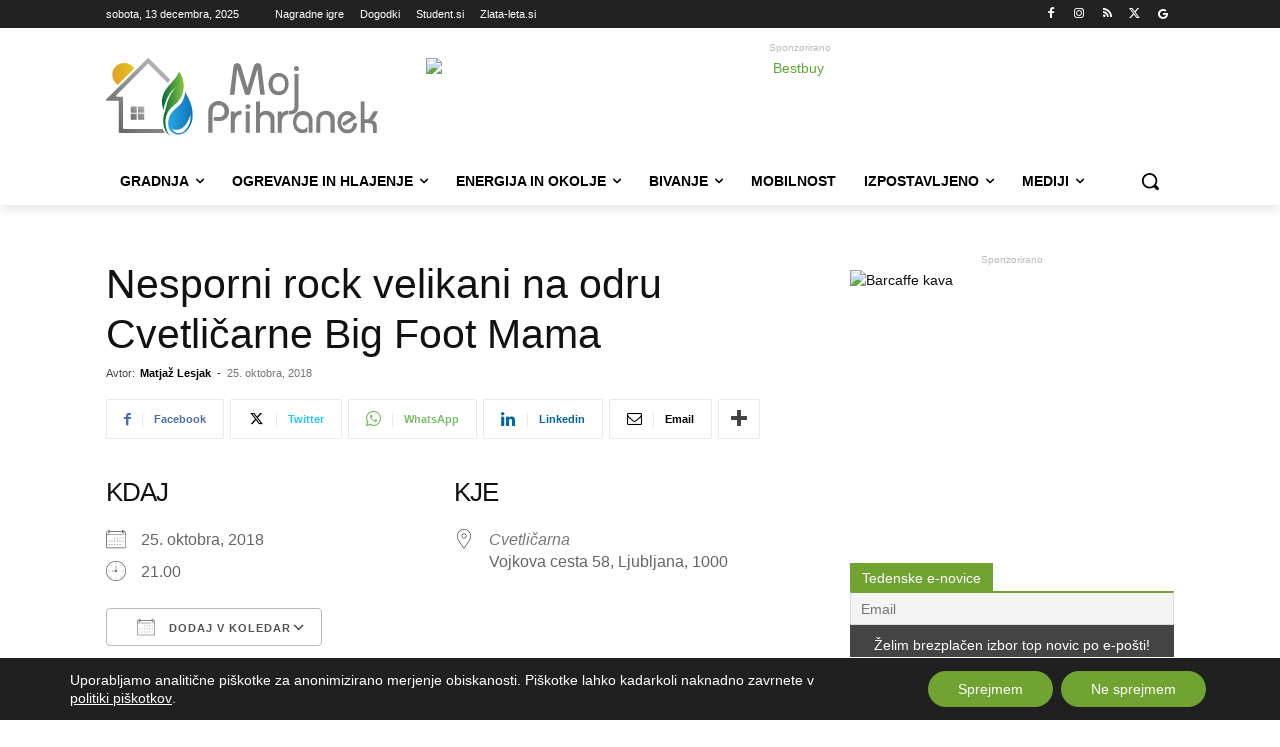

--- FILE ---
content_type: text/html; charset=UTF-8
request_url: https://www.mojprihranek.si/dogodki/nesporni-rock-velikani-na-odru-cvetlicarne-big-foot-mama/
body_size: 58215
content:
<!doctype html >
<!--[if IE 8]>    <html class="ie8" lang="en"> <![endif]-->
<!--[if IE 9]>    <html class="ie9" lang="en"> <![endif]-->
<!--[if gt IE 8]><!--> <html lang="sl-SI"> <!--<![endif]-->
<head>
    <title>Nesporni rock velikani na odru Cvetličarne Big Foot Mama - MojPrihranek.si</title>
    <meta charset="UTF-8"/>
    <meta name="viewport" content="width=device-width, initial-scale=1.0">
    <link rel="pingback" href=""/>
    
<!-- Author Meta Tags by Molongui Authorship Pro, visit: https://www.molongui.com/wordpress-plugin-post-authors -->
<meta name="author" content="">
<!-- /Molongui Authorship -->

<meta name='robots' content='index, follow, max-image-preview:large, max-snippet:-1, max-video-preview:-1'/>
<link rel="icon" type="image/png" href="https://www.mojprihranek.si/wp-content/uploads/2023/01/cropped-mp-favicon-512.png"><link rel="apple-touch-icon" sizes="76x76" href="https://www.mojprihranek.si/wp-content/uploads/2023/01/mp-favicon-76.jpg"/><link rel="apple-touch-icon" sizes="120x120" href="https://www.mojprihranek.si/wp-content/uploads/2023/01/mp-favicon-120.jpg"/><link rel="apple-touch-icon" sizes="152x152" href="https://www.mojprihranek.si/wp-content/uploads/2023/01/mp-favicon-152.jpg"/><link rel="apple-touch-icon" sizes="114x114" href="https://www.mojprihranek.si/wp-content/uploads/2023/01/mp-favicon-114.jpg"/><link rel="apple-touch-icon" sizes="144x144" href="https://www.mojprihranek.si/wp-content/uploads/2023/01/mp-favicon-144.jpg"/>
	<!-- This site is optimized with the Yoast SEO plugin v26.5 - https://yoast.com/wordpress/plugins/seo/ -->
	<meta name="description" content="To jesen na oder ljubljanske Cvetličarne prihajajo velikani rocka in eden največjih slovenskih rokenrol bandov Big Foot Mama. V več kot 25 letih delovanja"/>
	<link rel="canonical" href="https://www.mojprihranek.si/dogodki/nesporni-rock-velikani-na-odru-cvetlicarne-big-foot-mama/"/>
	<meta property="og:locale" content="sl_SI"/>
	<meta property="og:type" content="article"/>
	<meta property="og:title" content="Nesporni rock velikani na odru Cvetličarne Big Foot Mama - MojPrihranek.si"/>
	<meta property="og:description" content="To jesen na oder ljubljanske Cvetličarne prihajajo velikani rocka in eden največjih slovenskih rokenrol bandov Big Foot Mama. V več kot 25 letih delovanja"/>
	<meta property="og:url" content="https://www.mojprihranek.si/dogodki/nesporni-rock-velikani-na-odru-cvetlicarne-big-foot-mama/"/>
	<meta property="og:site_name" content="MojPrihranek.si"/>
	<meta property="article:publisher" content="https://www.facebook.com/MojPrihranek.si"/>
	<meta property="article:modified_time" content="2020-12-25T16:25:34+00:00"/>
	<meta name="twitter:card" content="summary_large_image"/>
	<meta name="twitter:site" content="@MojPrihranek"/>
	<meta name="twitter:label1" content="Est. reading time"/>
	<meta name="twitter:data1" content="2 minuti"/>
	<script type="application/ld+json" class="yoast-schema-graph">{"@context":"https://schema.org","@graph":[{"@type":"WebPage","@id":"https://www.mojprihranek.si/dogodki/nesporni-rock-velikani-na-odru-cvetlicarne-big-foot-mama/","url":"https://www.mojprihranek.si/dogodki/nesporni-rock-velikani-na-odru-cvetlicarne-big-foot-mama/","name":"Nesporni rock velikani na odru Cvetličarne Big Foot Mama - MojPrihranek.si","isPartOf":{"@id":"https://www.mojprihranek.si/#website"},"datePublished":"2018-07-06T06:19:29+00:00","dateModified":"2020-12-25T16:25:34+00:00","description":"To jesen na oder ljubljanske Cvetličarne prihajajo velikani rocka in eden največjih slovenskih rokenrol bandov Big Foot Mama. V več kot 25 letih delovanja","breadcrumb":{"@id":"https://www.mojprihranek.si/dogodki/nesporni-rock-velikani-na-odru-cvetlicarne-big-foot-mama/#breadcrumb"},"inLanguage":"sl-SI","potentialAction":[{"@type":"ReadAction","target":["https://www.mojprihranek.si/dogodki/nesporni-rock-velikani-na-odru-cvetlicarne-big-foot-mama/"]}]},{"@type":"BreadcrumbList","@id":"https://www.mojprihranek.si/dogodki/nesporni-rock-velikani-na-odru-cvetlicarne-big-foot-mama/#breadcrumb","itemListElement":[{"@type":"ListItem","position":1,"name":"Domov","item":"https://www.mojprihranek.si/"},{"@type":"ListItem","position":2,"name":"Dogodki","item":"https://www.mojprihranek.si/dogodki/"},{"@type":"ListItem","position":3,"name":"Nesporni rock velikani na odru Cvetličarne Big Foot Mama"}]},{"@type":"WebSite","@id":"https://www.mojprihranek.si/#website","url":"https://www.mojprihranek.si/","name":"MojPrihranek.si","description":"Najbolj ažurne novice o trajnostnem bivanju","publisher":{"@id":"https://www.mojprihranek.si/#organization"},"potentialAction":[{"@type":"SearchAction","target":{"@type":"EntryPoint","urlTemplate":"https://www.mojprihranek.si/?s={search_term_string}"},"query-input":{"@type":"PropertyValueSpecification","valueRequired":true,"valueName":"search_term_string"}}],"inLanguage":"sl-SI"},{"@type":"Organization","@id":"https://www.mojprihranek.si/#organization","name":"Moj Prihranek","url":"https://www.mojprihranek.si/","logo":{"@type":"ImageObject","inLanguage":"sl-SI","@id":"https://www.mojprihranek.si/#/schema/logo/image/","url":"https://www.mojprihranek.si/wp-content/uploads/2019/02/MP-logo-retina.jpg","contentUrl":"https://www.mojprihranek.si/wp-content/uploads/2019/02/MP-logo-retina.jpg","width":544,"height":180,"caption":"Moj Prihranek"},"image":{"@id":"https://www.mojprihranek.si/#/schema/logo/image/"},"sameAs":["https://www.facebook.com/MojPrihranek.si","https://x.com/MojPrihranek","https://si.linkedin.com/company/nevtron-company"]}]}</script>
	<!-- / Yoast SEO plugin. -->


<link rel='dns-prefetch' href='//www.mojprihranek.si'/>
<link rel="alternate" type="application/rss+xml" title="MojPrihranek.si &raquo; Vir" href="https://www.mojprihranek.si/feed/"/>
<link rel="alternate" type="application/rss+xml" title="MojPrihranek.si &raquo; Vir komentarjev" href="https://www.mojprihranek.si/comments/feed/"/>
<link rel="alternate" type="application/rss+xml" title="MojPrihranek.si &raquo; Nesporni rock velikani na odru Cvetličarne Big Foot Mama Vir komentarjev" href="https://www.mojprihranek.si/dogodki/nesporni-rock-velikani-na-odru-cvetlicarne-big-foot-mama/feed/"/>
<link rel="alternate" title="oEmbed (JSON)" type="application/json+oembed" href="https://www.mojprihranek.si/wp-json/oembed/1.0/embed?url=https%3A%2F%2Fwww.mojprihranek.si%2Fdogodki%2Fnesporni-rock-velikani-na-odru-cvetlicarne-big-foot-mama%2F"/>
<link rel="alternate" title="oEmbed (XML)" type="text/xml+oembed" href="https://www.mojprihranek.si/wp-json/oembed/1.0/embed?url=https%3A%2F%2Fwww.mojprihranek.si%2Fdogodki%2Fnesporni-rock-velikani-na-odru-cvetlicarne-big-foot-mama%2F&#038;format=xml"/>
<!-- www.mojprihranek.si is managing ads with Advanced Ads 2.0.14 – https://wpadvancedads.com/ --><script id="obcni-ready">window.advanced_ads_ready=function(e,a){a=a||"complete";var d=function(e){return"interactive"===a?"loading"!==e:"complete"===e};d(document.readyState)?e():document.addEventListener("readystatechange",(function(a){d(a.target.readyState)&&e()}),{once:"interactive"===a})},window.advanced_ads_ready_queue=window.advanced_ads_ready_queue||[];</script>
		<style id='wp-img-auto-sizes-contain-inline-css' type='text/css'>img:is([sizes=auto i],[sizes^="auto," i]){contain-intrinsic-size:3000px 1500px}</style>
<link rel='stylesheet' id='dashicons-css' href='https://www.mojprihranek.si/wp-includes/css/dashicons.min.css?ver=6.9' type='text/css' media='all'/>
<link rel='stylesheet' id='post-views-counter-frontend-css' href='https://www.mojprihranek.si/wp-content/plugins/post-views-counter/css/frontend.min.css?ver=1.6.0' type='text/css' media='all'/>
<link rel='stylesheet' id='wp-block-library-css' href='https://www.mojprihranek.si/wp-includes/css/dist/block-library/style.min.css?ver=6.9' type='text/css' media='all'/>
<style id='global-styles-inline-css' type='text/css'>:root{--wp--preset--aspect-ratio--square:1;--wp--preset--aspect-ratio--4-3: 4/3;--wp--preset--aspect-ratio--3-4: 3/4;--wp--preset--aspect-ratio--3-2: 3/2;--wp--preset--aspect-ratio--2-3: 2/3;--wp--preset--aspect-ratio--16-9: 16/9;--wp--preset--aspect-ratio--9-16: 9/16;--wp--preset--color--black:#000;--wp--preset--color--cyan-bluish-gray:#abb8c3;--wp--preset--color--white:#fff;--wp--preset--color--pale-pink:#f78da7;--wp--preset--color--vivid-red:#cf2e2e;--wp--preset--color--luminous-vivid-orange:#ff6900;--wp--preset--color--luminous-vivid-amber:#fcb900;--wp--preset--color--light-green-cyan:#7bdcb5;--wp--preset--color--vivid-green-cyan:#00d084;--wp--preset--color--pale-cyan-blue:#8ed1fc;--wp--preset--color--vivid-cyan-blue:#0693e3;--wp--preset--color--vivid-purple:#9b51e0;--wp--preset--gradient--vivid-cyan-blue-to-vivid-purple:linear-gradient(135deg,#0693e3 0%,#9b51e0 100%);--wp--preset--gradient--light-green-cyan-to-vivid-green-cyan:linear-gradient(135deg,#7adcb4 0%,#00d082 100%);--wp--preset--gradient--luminous-vivid-amber-to-luminous-vivid-orange:linear-gradient(135deg,#fcb900 0%,#ff6900 100%);--wp--preset--gradient--luminous-vivid-orange-to-vivid-red:linear-gradient(135deg,#ff6900 0%,#cf2e2e 100%);--wp--preset--gradient--very-light-gray-to-cyan-bluish-gray:linear-gradient(135deg,#eee 0%,#a9b8c3 100%);--wp--preset--gradient--cool-to-warm-spectrum:linear-gradient(135deg,#4aeadc 0%,#9778d1 20%,#cf2aba 40%,#ee2c82 60%,#fb6962 80%,#fef84c 100%);--wp--preset--gradient--blush-light-purple:linear-gradient(135deg,#ffceec 0%,#9896f0 100%);--wp--preset--gradient--blush-bordeaux:linear-gradient(135deg,#fecda5 0%,#fe2d2d 50%,#6b003e 100%);--wp--preset--gradient--luminous-dusk:linear-gradient(135deg,#ffcb70 0%,#c751c0 50%,#4158d0 100%);--wp--preset--gradient--pale-ocean:linear-gradient(135deg,#fff5cb 0%,#b6e3d4 50%,#33a7b5 100%);--wp--preset--gradient--electric-grass:linear-gradient(135deg,#caf880 0%,#71ce7e 100%);--wp--preset--gradient--midnight:linear-gradient(135deg,#020381 0%,#2874fc 100%);--wp--preset--font-size--small:11px;--wp--preset--font-size--medium:20px;--wp--preset--font-size--large:32px;--wp--preset--font-size--x-large:42px;--wp--preset--font-size--regular:15px;--wp--preset--font-size--larger:50px;--wp--preset--spacing--20:.44rem;--wp--preset--spacing--30:.67rem;--wp--preset--spacing--40:1rem;--wp--preset--spacing--50:1.5rem;--wp--preset--spacing--60:2.25rem;--wp--preset--spacing--70:3.38rem;--wp--preset--spacing--80:5.06rem;--wp--preset--shadow--natural:6px 6px 9px rgba(0,0,0,.2);--wp--preset--shadow--deep:12px 12px 50px rgba(0,0,0,.4);--wp--preset--shadow--sharp:6px 6px 0 rgba(0,0,0,.2);--wp--preset--shadow--outlined:6px 6px 0 -3px #fff , 6px 6px #000;--wp--preset--shadow--crisp:6px 6px 0 #000}:where(.is-layout-flex){gap:.5em}:where(.is-layout-grid){gap:.5em}body .is-layout-flex{display:flex}.is-layout-flex{flex-wrap:wrap;align-items:center}.is-layout-flex > :is(*, div){margin:0}body .is-layout-grid{display:grid}.is-layout-grid > :is(*, div){margin:0}:where(.wp-block-columns.is-layout-flex){gap:2em}:where(.wp-block-columns.is-layout-grid){gap:2em}:where(.wp-block-post-template.is-layout-flex){gap:1.25em}:where(.wp-block-post-template.is-layout-grid){gap:1.25em}.has-black-color{color:var(--wp--preset--color--black)!important}.has-cyan-bluish-gray-color{color:var(--wp--preset--color--cyan-bluish-gray)!important}.has-white-color{color:var(--wp--preset--color--white)!important}.has-pale-pink-color{color:var(--wp--preset--color--pale-pink)!important}.has-vivid-red-color{color:var(--wp--preset--color--vivid-red)!important}.has-luminous-vivid-orange-color{color:var(--wp--preset--color--luminous-vivid-orange)!important}.has-luminous-vivid-amber-color{color:var(--wp--preset--color--luminous-vivid-amber)!important}.has-light-green-cyan-color{color:var(--wp--preset--color--light-green-cyan)!important}.has-vivid-green-cyan-color{color:var(--wp--preset--color--vivid-green-cyan)!important}.has-pale-cyan-blue-color{color:var(--wp--preset--color--pale-cyan-blue)!important}.has-vivid-cyan-blue-color{color:var(--wp--preset--color--vivid-cyan-blue)!important}.has-vivid-purple-color{color:var(--wp--preset--color--vivid-purple)!important}.has-black-background-color{background-color:var(--wp--preset--color--black)!important}.has-cyan-bluish-gray-background-color{background-color:var(--wp--preset--color--cyan-bluish-gray)!important}.has-white-background-color{background-color:var(--wp--preset--color--white)!important}.has-pale-pink-background-color{background-color:var(--wp--preset--color--pale-pink)!important}.has-vivid-red-background-color{background-color:var(--wp--preset--color--vivid-red)!important}.has-luminous-vivid-orange-background-color{background-color:var(--wp--preset--color--luminous-vivid-orange)!important}.has-luminous-vivid-amber-background-color{background-color:var(--wp--preset--color--luminous-vivid-amber)!important}.has-light-green-cyan-background-color{background-color:var(--wp--preset--color--light-green-cyan)!important}.has-vivid-green-cyan-background-color{background-color:var(--wp--preset--color--vivid-green-cyan)!important}.has-pale-cyan-blue-background-color{background-color:var(--wp--preset--color--pale-cyan-blue)!important}.has-vivid-cyan-blue-background-color{background-color:var(--wp--preset--color--vivid-cyan-blue)!important}.has-vivid-purple-background-color{background-color:var(--wp--preset--color--vivid-purple)!important}.has-black-border-color{border-color:var(--wp--preset--color--black)!important}.has-cyan-bluish-gray-border-color{border-color:var(--wp--preset--color--cyan-bluish-gray)!important}.has-white-border-color{border-color:var(--wp--preset--color--white)!important}.has-pale-pink-border-color{border-color:var(--wp--preset--color--pale-pink)!important}.has-vivid-red-border-color{border-color:var(--wp--preset--color--vivid-red)!important}.has-luminous-vivid-orange-border-color{border-color:var(--wp--preset--color--luminous-vivid-orange)!important}.has-luminous-vivid-amber-border-color{border-color:var(--wp--preset--color--luminous-vivid-amber)!important}.has-light-green-cyan-border-color{border-color:var(--wp--preset--color--light-green-cyan)!important}.has-vivid-green-cyan-border-color{border-color:var(--wp--preset--color--vivid-green-cyan)!important}.has-pale-cyan-blue-border-color{border-color:var(--wp--preset--color--pale-cyan-blue)!important}.has-vivid-cyan-blue-border-color{border-color:var(--wp--preset--color--vivid-cyan-blue)!important}.has-vivid-purple-border-color{border-color:var(--wp--preset--color--vivid-purple)!important}.has-vivid-cyan-blue-to-vivid-purple-gradient-background{background:var(--wp--preset--gradient--vivid-cyan-blue-to-vivid-purple)!important}.has-light-green-cyan-to-vivid-green-cyan-gradient-background{background:var(--wp--preset--gradient--light-green-cyan-to-vivid-green-cyan)!important}.has-luminous-vivid-amber-to-luminous-vivid-orange-gradient-background{background:var(--wp--preset--gradient--luminous-vivid-amber-to-luminous-vivid-orange)!important}.has-luminous-vivid-orange-to-vivid-red-gradient-background{background:var(--wp--preset--gradient--luminous-vivid-orange-to-vivid-red)!important}.has-very-light-gray-to-cyan-bluish-gray-gradient-background{background:var(--wp--preset--gradient--very-light-gray-to-cyan-bluish-gray)!important}.has-cool-to-warm-spectrum-gradient-background{background:var(--wp--preset--gradient--cool-to-warm-spectrum)!important}.has-blush-light-purple-gradient-background{background:var(--wp--preset--gradient--blush-light-purple)!important}.has-blush-bordeaux-gradient-background{background:var(--wp--preset--gradient--blush-bordeaux)!important}.has-luminous-dusk-gradient-background{background:var(--wp--preset--gradient--luminous-dusk)!important}.has-pale-ocean-gradient-background{background:var(--wp--preset--gradient--pale-ocean)!important}.has-electric-grass-gradient-background{background:var(--wp--preset--gradient--electric-grass)!important}.has-midnight-gradient-background{background:var(--wp--preset--gradient--midnight)!important}.has-small-font-size{font-size:var(--wp--preset--font-size--small)!important}.has-medium-font-size{font-size:var(--wp--preset--font-size--medium)!important}.has-large-font-size{font-size:var(--wp--preset--font-size--large)!important}.has-x-large-font-size{font-size:var(--wp--preset--font-size--x-large)!important}</style>

<style id='classic-theme-styles-inline-css' type='text/css'>.wp-block-button__link{color:#fff;background-color:#32373c;border-radius:9999px;box-shadow:none;text-decoration:none;padding:calc(.667em + 2px) calc(1.333em + 2px);font-size:1.125em}.wp-block-file__button{background:#32373c;color:#fff;text-decoration:none}</style>
<link rel='stylesheet' id='events-manager-css' href='https://www.mojprihranek.si/wp-content/plugins/events-manager/includes/css/events-manager.min.css?ver=7.2.3' type='text/css' media='all'/>
<link rel='stylesheet' id='page-list-style-css' href='https://www.mojprihranek.si/wp-content/plugins/page-list/css/page-list.css?ver=5.9' type='text/css' media='all'/>
<link rel='stylesheet' id='td-plugin-multi-purpose-css' href='https://www.mojprihranek.si/wp-content/plugins/td-composer/td-multi-purpose/style.css?ver=7cd248d7ca13c255207c3f8b916c3f00' type='text/css' media='all'/>
<link rel='stylesheet' id='newsletter-css' href='https://www.mojprihranek.si/wp-content/plugins/newsletter/style.css?ver=9.1.0' type='text/css' media='all'/>
<link rel='stylesheet' id='font_awesome-css' href='https://www.mojprihranek.si/wp-content/plugins/td-composer/assets/fonts/font-awesome/font-awesome.css?ver=7cd248d7ca13c255207c3f8b916c3f00' type='text/css' media='all'/>
<link rel='stylesheet' id='td-theme-css' href='https://www.mojprihranek.si/wp-content/themes/Newspaper/style.css?ver=12.7.3' type='text/css' media='all'/>

<link rel='stylesheet' id='moove_gdpr_frontend-css' href='https://www.mojprihranek.si/wp-content/plugins/gdpr-cookie-compliance/dist/styles/gdpr-main-nf.css?ver=5.0.9' type='text/css' media='all'/>
<style id='moove_gdpr_frontend-inline-css' type='text/css'>#moove_gdpr_cookie_modal .moove-gdpr-modal-content .moove-gdpr-tab-main h3.tab-title,#moove_gdpr_cookie_modal .moove-gdpr-modal-content .moove-gdpr-tab-main span.tab-title,#moove_gdpr_cookie_modal .moove-gdpr-modal-content .moove-gdpr-modal-left-content #moove-gdpr-menu li a,#moove_gdpr_cookie_modal .moove-gdpr-modal-content .moove-gdpr-modal-left-content #moove-gdpr-menu li button,#moove_gdpr_cookie_modal .moove-gdpr-modal-content .moove-gdpr-modal-left-content .moove-gdpr-branding-cnt a,#moove_gdpr_cookie_modal .moove-gdpr-modal-content .moove-gdpr-modal-footer-content .moove-gdpr-button-holder a.mgbutton,#moove_gdpr_cookie_modal .moove-gdpr-modal-content .moove-gdpr-modal-footer-content .moove-gdpr-button-holder button.mgbutton,#moove_gdpr_cookie_modal .cookie-switch .cookie-slider:after,#moove_gdpr_cookie_modal .cookie-switch .slider:after,#moove_gdpr_cookie_modal .switch .cookie-slider:after,#moove_gdpr_cookie_modal .switch .slider:after,#moove_gdpr_cookie_info_bar .moove-gdpr-info-bar-container .moove-gdpr-info-bar-content p,#moove_gdpr_cookie_info_bar .moove-gdpr-info-bar-container .moove-gdpr-info-bar-content p a,#moove_gdpr_cookie_info_bar .moove-gdpr-info-bar-container .moove-gdpr-info-bar-content a.mgbutton,#moove_gdpr_cookie_info_bar .moove-gdpr-info-bar-container .moove-gdpr-info-bar-content button.mgbutton,#moove_gdpr_cookie_modal .moove-gdpr-modal-content .moove-gdpr-tab-main .moove-gdpr-tab-main-content h1,#moove_gdpr_cookie_modal .moove-gdpr-modal-content .moove-gdpr-tab-main .moove-gdpr-tab-main-content h2,#moove_gdpr_cookie_modal .moove-gdpr-modal-content .moove-gdpr-tab-main .moove-gdpr-tab-main-content h3,#moove_gdpr_cookie_modal .moove-gdpr-modal-content .moove-gdpr-tab-main .moove-gdpr-tab-main-content h4,#moove_gdpr_cookie_modal .moove-gdpr-modal-content .moove-gdpr-tab-main .moove-gdpr-tab-main-content h5,#moove_gdpr_cookie_modal .moove-gdpr-modal-content .moove-gdpr-tab-main .moove-gdpr-tab-main-content h6,#moove_gdpr_cookie_modal .moove-gdpr-modal-content.moove_gdpr_modal_theme_v2 .moove-gdpr-modal-title .tab-title,#moove_gdpr_cookie_modal .moove-gdpr-modal-content.moove_gdpr_modal_theme_v2 .moove-gdpr-tab-main h3.tab-title,#moove_gdpr_cookie_modal .moove-gdpr-modal-content.moove_gdpr_modal_theme_v2 .moove-gdpr-tab-main span.tab-title,#moove_gdpr_cookie_modal .moove-gdpr-modal-content.moove_gdpr_modal_theme_v2 .moove-gdpr-branding-cnt a{font-weight:inherit}#moove_gdpr_cookie_modal,#moove_gdpr_cookie_info_bar,.gdpr_cookie_settings_shortcode_content{font-family:inherit}#moove_gdpr_save_popup_settings_button{background-color:#373737;color:#fff}#moove_gdpr_save_popup_settings_button:hover{background-color:#000}#moove_gdpr_cookie_info_bar .moove-gdpr-info-bar-container .moove-gdpr-info-bar-content a.mgbutton,#moove_gdpr_cookie_info_bar .moove-gdpr-info-bar-container .moove-gdpr-info-bar-content button.mgbutton{background-color:#70a332}#moove_gdpr_cookie_modal .moove-gdpr-modal-content .moove-gdpr-modal-footer-content .moove-gdpr-button-holder a.mgbutton,#moove_gdpr_cookie_modal .moove-gdpr-modal-content .moove-gdpr-modal-footer-content .moove-gdpr-button-holder button.mgbutton,.gdpr_cookie_settings_shortcode_content .gdpr-shr-button.button-green{background-color:#70a332;border-color:#70a332}#moove_gdpr_cookie_modal .moove-gdpr-modal-content .moove-gdpr-modal-footer-content .moove-gdpr-button-holder a.mgbutton:hover,#moove_gdpr_cookie_modal .moove-gdpr-modal-content .moove-gdpr-modal-footer-content .moove-gdpr-button-holder button.mgbutton:hover,.gdpr_cookie_settings_shortcode_content .gdpr-shr-button.button-green:hover{background-color:#fff;color:#70a332}#moove_gdpr_cookie_modal .moove-gdpr-modal-content .moove-gdpr-modal-close i,#moove_gdpr_cookie_modal .moove-gdpr-modal-content .moove-gdpr-modal-close span.gdpr-icon{background-color:#70a332;border:1px solid #70a332}#moove_gdpr_cookie_info_bar span.moove-gdpr-infobar-allow-all.focus-g,#moove_gdpr_cookie_info_bar span.moove-gdpr-infobar-allow-all:focus,#moove_gdpr_cookie_info_bar button.moove-gdpr-infobar-allow-all.focus-g,#moove_gdpr_cookie_info_bar button.moove-gdpr-infobar-allow-all:focus,#moove_gdpr_cookie_info_bar span.moove-gdpr-infobar-reject-btn.focus-g,#moove_gdpr_cookie_info_bar span.moove-gdpr-infobar-reject-btn:focus,#moove_gdpr_cookie_info_bar button.moove-gdpr-infobar-reject-btn.focus-g,#moove_gdpr_cookie_info_bar button.moove-gdpr-infobar-reject-btn:focus,#moove_gdpr_cookie_info_bar span.change-settings-button.focus-g,#moove_gdpr_cookie_info_bar span.change-settings-button:focus,#moove_gdpr_cookie_info_bar button.change-settings-button.focus-g,#moove_gdpr_cookie_info_bar button.change-settings-button:focus{-webkit-box-shadow:0 0 1px 3px #70a332;-moz-box-shadow:0 0 1px 3px #70a332;box-shadow:0 0 1px 3px #70a332}#moove_gdpr_cookie_modal .moove-gdpr-modal-content .moove-gdpr-modal-close i:hover,#moove_gdpr_cookie_modal .moove-gdpr-modal-content .moove-gdpr-modal-close span.gdpr-icon:hover,#moove_gdpr_cookie_info_bar span[data-href]>u.change-settings-button{color:#70a332}#moove_gdpr_cookie_modal .moove-gdpr-modal-content .moove-gdpr-modal-left-content #moove-gdpr-menu li.menu-item-selected a span.gdpr-icon,#moove_gdpr_cookie_modal .moove-gdpr-modal-content .moove-gdpr-modal-left-content #moove-gdpr-menu li.menu-item-selected button span.gdpr-icon{color:inherit}#moove_gdpr_cookie_modal .moove-gdpr-modal-content .moove-gdpr-modal-left-content #moove-gdpr-menu li a span.gdpr-icon,#moove_gdpr_cookie_modal .moove-gdpr-modal-content .moove-gdpr-modal-left-content #moove-gdpr-menu li button span.gdpr-icon{color:inherit}#moove_gdpr_cookie_modal .gdpr-acc-link{line-height:0;font-size:0;color:transparent;position:absolute}#moove_gdpr_cookie_modal .moove-gdpr-modal-content .moove-gdpr-modal-close:hover i,#moove_gdpr_cookie_modal .moove-gdpr-modal-content .moove-gdpr-modal-left-content #moove-gdpr-menu li a,#moove_gdpr_cookie_modal .moove-gdpr-modal-content .moove-gdpr-modal-left-content #moove-gdpr-menu li button,#moove_gdpr_cookie_modal .moove-gdpr-modal-content .moove-gdpr-modal-left-content #moove-gdpr-menu li button i,#moove_gdpr_cookie_modal .moove-gdpr-modal-content .moove-gdpr-modal-left-content #moove-gdpr-menu li a i,#moove_gdpr_cookie_modal .moove-gdpr-modal-content .moove-gdpr-tab-main .moove-gdpr-tab-main-content a:hover,#moove_gdpr_cookie_info_bar.moove-gdpr-dark-scheme .moove-gdpr-info-bar-container .moove-gdpr-info-bar-content a.mgbutton:hover,#moove_gdpr_cookie_info_bar.moove-gdpr-dark-scheme .moove-gdpr-info-bar-container .moove-gdpr-info-bar-content button.mgbutton:hover,#moove_gdpr_cookie_info_bar.moove-gdpr-dark-scheme .moove-gdpr-info-bar-container .moove-gdpr-info-bar-content a:hover,#moove_gdpr_cookie_info_bar.moove-gdpr-dark-scheme .moove-gdpr-info-bar-container .moove-gdpr-info-bar-content button:hover,#moove_gdpr_cookie_info_bar.moove-gdpr-dark-scheme .moove-gdpr-info-bar-container .moove-gdpr-info-bar-content span.change-settings-button:hover,#moove_gdpr_cookie_info_bar.moove-gdpr-dark-scheme .moove-gdpr-info-bar-container .moove-gdpr-info-bar-content button.change-settings-button:hover,#moove_gdpr_cookie_info_bar.moove-gdpr-dark-scheme .moove-gdpr-info-bar-container .moove-gdpr-info-bar-content u.change-settings-button:hover,#moove_gdpr_cookie_info_bar span[data-href]>u.change-settings-button,#moove_gdpr_cookie_info_bar.moove-gdpr-dark-scheme .moove-gdpr-info-bar-container .moove-gdpr-info-bar-content a.mgbutton.focus-g,#moove_gdpr_cookie_info_bar.moove-gdpr-dark-scheme .moove-gdpr-info-bar-container .moove-gdpr-info-bar-content button.mgbutton.focus-g,#moove_gdpr_cookie_info_bar.moove-gdpr-dark-scheme .moove-gdpr-info-bar-container .moove-gdpr-info-bar-content a.focus-g,#moove_gdpr_cookie_info_bar.moove-gdpr-dark-scheme .moove-gdpr-info-bar-container .moove-gdpr-info-bar-content button.focus-g,#moove_gdpr_cookie_info_bar.moove-gdpr-dark-scheme .moove-gdpr-info-bar-container .moove-gdpr-info-bar-content a.mgbutton:focus,#moove_gdpr_cookie_info_bar.moove-gdpr-dark-scheme .moove-gdpr-info-bar-container .moove-gdpr-info-bar-content button.mgbutton:focus,#moove_gdpr_cookie_info_bar.moove-gdpr-dark-scheme .moove-gdpr-info-bar-container .moove-gdpr-info-bar-content a:focus,#moove_gdpr_cookie_info_bar.moove-gdpr-dark-scheme .moove-gdpr-info-bar-container .moove-gdpr-info-bar-content button:focus,#moove_gdpr_cookie_info_bar.moove-gdpr-dark-scheme .moove-gdpr-info-bar-container .moove-gdpr-info-bar-content span.change-settings-button.focus-g,span.change-settings-button:focus,button.change-settings-button.focus-g,button.change-settings-button:focus,#moove_gdpr_cookie_info_bar.moove-gdpr-dark-scheme .moove-gdpr-info-bar-container .moove-gdpr-info-bar-content u.change-settings-button.focus-g,#moove_gdpr_cookie_info_bar.moove-gdpr-dark-scheme .moove-gdpr-info-bar-container .moove-gdpr-info-bar-content u.change-settings-button:focus{color:#70a332}#moove_gdpr_cookie_modal .moove-gdpr-branding.focus-g span,#moove_gdpr_cookie_modal .moove-gdpr-modal-content .moove-gdpr-tab-main a.focus-g,#moove_gdpr_cookie_modal .moove-gdpr-modal-content .moove-gdpr-tab-main .gdpr-cd-details-toggle.focus-g{color:#70a332}#moove_gdpr_cookie_modal.gdpr_lightbox-hide{display:none}</style>
<link rel='stylesheet' id='td-legacy-framework-front-style-css' href='https://www.mojprihranek.si/wp-content/plugins/td-composer/legacy/Newspaper/assets/css/td_legacy_main.css?ver=7cd248d7ca13c255207c3f8b916c3f00' type='text/css' media='all'/>
<link rel='stylesheet' id='td-standard-pack-framework-front-style-css' href='https://www.mojprihranek.si/wp-content/plugins/td-standard-pack/Newspaper/assets/css/td_standard_pack_main.css?ver=c12e6da63ed2f212e87e44e5e9b9a302' type='text/css' media='all'/>
<link rel='stylesheet' id='tdb_style_cloud_templates_front-css' href='https://www.mojprihranek.si/wp-content/plugins/td-cloud-library/assets/css/tdb_main.css?ver=6127d3b6131f900b2e62bb855b13dc3b' type='text/css' media='all'/>
<script type="text/javascript">window._nslDOMReady=(function(){const executedCallbacks=new Set();return function(callback){if(executedCallbacks.has(callback))return;const wrappedCallback=function(){if(executedCallbacks.has(callback))return;executedCallbacks.add(callback);callback();};if(document.readyState==="complete"||document.readyState==="interactive"){wrappedCallback();}else{document.addEventListener("DOMContentLoaded",wrappedCallback);}};})();</script><script type="text/javascript" src="https://www.mojprihranek.si/wp-includes/js/jquery/jquery.min.js?ver=3.7.1" id="jquery-core-js"></script>
<script type="text/javascript" src="https://www.mojprihranek.si/wp-includes/js/jquery/jquery-migrate.min.js?ver=3.4.1" id="jquery-migrate-js"></script>
<script type="text/javascript" id="events-manager-js-extra">var EM={"ajaxurl":"https://www.mojprihranek.si/wp-admin/admin-ajax.php","locationajaxurl":"https://www.mojprihranek.si/wp-admin/admin-ajax.php?action=locations_search","firstDay":"1","locale":"sl","dateFormat":"yy-mm-dd","ui_css":"https://www.mojprihranek.si/wp-content/plugins/events-manager/includes/css/jquery-ui/build.min.css","show24hours":"1","is_ssl":"1","autocomplete_limit":"10","calendar":{"breakpoints":{"small":560,"medium":908,"large":false},"month_format":"M Y"},"phone":"","datepicker":{"format":"d/m/Y","locale":"sl"},"search":{"breakpoints":{"small":650,"medium":850,"full":false}},"url":"https://www.mojprihranek.si/wp-content/plugins/events-manager","assets":{"input.em-uploader":{"js":{"em-uploader":{"url":"https://www.mojprihranek.si/wp-content/plugins/events-manager/includes/js/em-uploader.js?v=7.2.3","event":"em_uploader_ready"}}},".em-event-editor":{"js":{"event-editor":{"url":"https://www.mojprihranek.si/wp-content/plugins/events-manager/includes/js/events-manager-event-editor.js?v=7.2.3","event":"em_event_editor_ready"}},"css":{"event-editor":"https://www.mojprihranek.si/wp-content/plugins/events-manager/includes/css/events-manager-event-editor.min.css?v=7.2.3"}},".em-recurrence-sets, .em-timezone":{"js":{"luxon":{"url":"luxon/luxon.js?v=7.2.3","event":"em_luxon_ready"}}},".em-booking-form, #em-booking-form, .em-booking-recurring, .em-event-booking-form":{"js":{"em-bookings":{"url":"https://www.mojprihranek.si/wp-content/plugins/events-manager/includes/js/bookingsform.js?v=7.2.3","event":"em_booking_form_js_loaded"}}},"#em-opt-archetypes":{"js":{"archetypes":"https://www.mojprihranek.si/wp-content/plugins/events-manager/includes/js/admin-archetype-editor.js?v=7.2.3","archetypes_ms":"https://www.mojprihranek.si/wp-content/plugins/events-manager/includes/js/admin-archetypes.js?v=7.2.3","qs":"qs/qs.js?v=7.2.3"}}},"cached":"1","google_maps_api":"AIzaSyDq188IjBTnxiu3xrbpD-zsoMRzIBDy0d4","txt_search":"Iskanje","txt_searching":"Iskanje ...","txt_loading":"Nalaganje ..."};</script>
<script type="text/javascript" src="https://www.mojprihranek.si/wp-content/plugins/events-manager/includes/js/events-manager.js?ver=7.2.3" id="events-manager-js"></script>
<script type="text/javascript" src="https://www.mojprihranek.si/wp-content/plugins/events-manager/includes/external/flatpickr/l10n/sl.js?ver=7.2.3" id="em-flatpickr-localization-js"></script>
<script type="text/javascript" id="advanced-ads-advanced-js-js-extra">var advads_options={"blog_id":"1","privacy":{"enabled":false,"state":"not_needed"}};</script>
<script type="text/javascript" src="https://www.mojprihranek.si/wp-content/plugins/advanced-ads/public/assets/js/advanced.min.js?ver=2.0.14" id="advanced-ads-advanced-js-js"></script>
<link rel="https://api.w.org/" href="https://www.mojprihranek.si/wp-json/"/><link rel="EditURI" type="application/rsd+xml" title="RSD" href="https://www.mojprihranek.si/xmlrpc.php?rsd"/>
<meta name="generator" content="WordPress 6.9"/>
<link rel='shortlink' href='https://www.mojprihranek.si/?p=16572'/>
<meta name="generator" content="auto-sizes 1.7.0">
<script type="text/javascript">function external_links_in_new_windows_loop(){if(!document.links){document.links=document.getElementsByTagName('a');}var change_link=false;var force='';var ignore='';for(var t=0;t<document.links.length;t++){var all_links=document.links[t];change_link=false;if(document.links[t].hasAttribute('onClick')==false){if(all_links.href.search(/^http/)!=-1&&all_links.href.search('www.mojprihranek.si')==-1&&all_links.href.search(/^#/)==-1){change_link=true;}if(force!=''&&all_links.href.search(force)!=-1){change_link=true;}if(ignore!=''&&all_links.href.search(ignore)!=-1){change_link=false;}if(change_link==true){document.links[t].setAttribute('onClick','javascript:window.open(\''+all_links.href.replace(/'/g,'')+'\', \'_blank\', \'noopener\'); return false;');document.links[t].removeAttribute('target');}}}}function external_links_in_new_windows_load(func){var oldonload=window.onload;if(typeof window.onload!='function'){window.onload=func;}else{window.onload=function(){oldonload();func();}}}external_links_in_new_windows_load(external_links_in_new_windows_loop);</script>

<meta name="generator" content="performance-lab 4.0.0; plugins: auto-sizes, embed-optimizer, performant-translations, webp-uploads">
<meta name="generator" content="performant-translations 1.2.0">
<meta name="generator" content="webp-uploads 2.6.0">
								<script>window.dataLayer=window.dataLayer||[];function gtag(){dataLayer.push(arguments);}gtag('consent','default',{'ad_storage':'denied','ad_user_data':'denied','ad_personalization':'denied','analytics_storage':'denied','personalization_storage':'denied','security_storage':'denied','functionality_storage':'denied','wait_for_update':'2000'});</script>

				<!-- Google Tag Manager -->
				<script>(function(w,d,s,l,i){w[l]=w[l]||[];w[l].push({'gtm.start':new Date().getTime(),event:'gtm.js'});var f=d.getElementsByTagName(s)[0],j=d.createElement(s),dl=l!='dataLayer'?'&l='+l:'';j.async=true;j.src='https://www.googletagmanager.com/gtm.js?id='+i+dl;f.parentNode.insertBefore(j,f);})(window,document,'script','dataLayer','G-41ZEN64CNQ');</script>
				<!-- End Google Tag Manager -->
							            <style>.molongui-disabled-link{border-bottom:none!important;text-decoration:none!important;color:inherit!important;cursor:inherit!important}.molongui-disabled-link:hover,.molongui-disabled-link:hover span{border-bottom:none!important;text-decoration:none!important;color:inherit!important;cursor:inherit!important}</style>
                <script>window.tdb_global_vars={"wpRestUrl":"https:\/\/www.mojprihranek.si\/wp-json\/","permalinkStructure":"\/%category%\/%postname%\/"};window.tdb_p_autoload_vars={"isAjax":false,"isAdminBarShowing":false,"autoloadStatus":"on","origPostEditUrl":null};</script>
    
    

    
			<script type="text/javascript">var advadsCfpQueue=[];var advadsCfpAd=function(adID){if('undefined'===typeof advadsProCfp){advadsCfpQueue.push(adID)}else{advadsProCfp.addElement(adID)}}</script>
		<meta name="generator" content="embed-optimizer 1.0.0-beta2">

<!-- JS generated by theme -->

<script type="text/javascript" id="td-generated-header-js">var tdBlocksArray=[];function tdBlock(){this.id='';this.block_type=1;this.atts='';this.td_column_number='';this.td_current_page=1;this.post_count=0;this.found_posts=0;this.max_num_pages=0;this.td_filter_value='';this.is_ajax_running=false;this.td_user_action='';this.header_color='';this.ajax_pagination_infinite_stop='';}(function(){var htmlTag=document.getElementsByTagName("html")[0];if(navigator.userAgent.indexOf("MSIE 10.0")>-1){htmlTag.className+=' ie10';}if(!!navigator.userAgent.match(/Trident.*rv\:11\./)){htmlTag.className+=' ie11';}if(navigator.userAgent.indexOf("Edge")>-1){htmlTag.className+=' ieEdge';}if(/(iPad|iPhone|iPod)/g.test(navigator.userAgent)){htmlTag.className+=' td-md-is-ios';}var user_agent=navigator.userAgent.toLowerCase();if(user_agent.indexOf("android")>-1){htmlTag.className+=' td-md-is-android';}if(-1!==navigator.userAgent.indexOf('Mac OS X')){htmlTag.className+=' td-md-is-os-x';}if(/chrom(e|ium)/.test(navigator.userAgent.toLowerCase())){htmlTag.className+=' td-md-is-chrome';}if(-1!==navigator.userAgent.indexOf('Firefox')){htmlTag.className+=' td-md-is-firefox';}if(-1!==navigator.userAgent.indexOf('Safari')&&-1===navigator.userAgent.indexOf('Chrome')){htmlTag.className+=' td-md-is-safari';}if(-1!==navigator.userAgent.indexOf('IEMobile')){htmlTag.className+=' td-md-is-iemobile';}})();var tdLocalCache={};(function(){"use strict";tdLocalCache={data:{},remove:function(resource_id){delete tdLocalCache.data[resource_id];},exist:function(resource_id){return tdLocalCache.data.hasOwnProperty(resource_id)&&tdLocalCache.data[resource_id]!==null;},get:function(resource_id){return tdLocalCache.data[resource_id];},set:function(resource_id,cachedData){tdLocalCache.remove(resource_id);tdLocalCache.data[resource_id]=cachedData;}};})();var td_viewport_interval_list=[{"limitBottom":767,"sidebarWidth":228},{"limitBottom":1018,"sidebarWidth":300},{"limitBottom":1140,"sidebarWidth":324}];var td_animation_stack_effect="type0";var tds_animation_stack=true;var td_animation_stack_specific_selectors=".entry-thumb, img, .td-lazy-img";var td_animation_stack_general_selectors=".td-animation-stack img, .td-animation-stack .entry-thumb, .post img, .td-animation-stack .td-lazy-img";var tds_general_modal_image="yes";var tds_video_lazy="enabled";var tdc_is_installed="yes";var tdc_domain_active=false;var td_ajax_url="https:\/\/www.mojprihranek.si\/wp-admin\/admin-ajax.php?td_theme_name=Newspaper&v=12.7.3";var td_get_template_directory_uri="https:\/\/www.mojprihranek.si\/wp-content\/plugins\/td-composer\/legacy\/common";var tds_snap_menu="";var tds_logo_on_sticky="";var tds_header_style="";var td_please_wait="Prosimo, po\u010dakajte ...";var td_email_user_pass_incorrect="Napa\u010dno uporabni\u0161ko ime ali geslo!";var td_email_user_incorrect="Napa\u010dni elektronski naslov ali uporabni\u0161ko ime!";var td_email_incorrect="Napa\u010den elektronski naslov!";var td_user_incorrect="Username incorrect!";var td_email_user_empty="Email or username empty!";var td_pass_empty="Pass empty!";var td_pass_pattern_incorrect="Invalid Pass Pattern!";var td_retype_pass_incorrect="Retyped Pass incorrect!";var tds_more_articles_on_post_enable="";var tds_more_articles_on_post_time_to_wait="";var tds_more_articles_on_post_pages_distance_from_top=0;var tds_captcha="";var tds_theme_color_site_wide="#5ea834";var tds_smart_sidebar="";var tdThemeName="Newspaper";var tdThemeNameWl="Newspaper";var td_magnific_popup_translation_tPrev="Prej\u0161nja (leva smerna tipka)";var td_magnific_popup_translation_tNext="Naslednja (desna smerna tipka)";var td_magnific_popup_translation_tCounter="%curr% od %total%";var td_magnific_popup_translation_ajax_tError="Vsebine od %url% ni bilo mogo\u010de nalo\u017eiti.";var td_magnific_popup_translation_image_tError="Slike #%curr% ni bilo mogo\u010de nalo\u017eiti.";var tdBlockNonce="284cb366ae";var tdMobileMenu="enabled";var tdMobileSearch="enabled";var tdDateNamesI18n={"month_names":["januar","februar","marec","april","maj","junij","julij","avgust","september","oktober","november","december"],"month_names_short":["Jan","Feb","Mar","Apr","Maj","Jun","Jul","Avg","Sep","Okt","Nov","Dec"],"day_names":["nedelja","ponedeljek","torek","sreda","\u010detrtek","petek","sobota"],"day_names_short":["ned","pon","tor","sre","\u010det","pet","sob"]};var tdb_modal_confirm="Save";var tdb_modal_cancel="Cancel";var tdb_modal_confirm_alt="Yes";var tdb_modal_cancel_alt="No";var td_deploy_mode="deploy";var td_ad_background_click_link="https:\/\/www.mojprihranek.si\/2xdg";var td_ad_background_click_target="_blank";</script>


<!-- Header style compiled by theme -->



<!--    mojprihranek.si - mojprihranek.si   -->
<script type="text/javascript">(function(){window.dm=window.dm||{AjaxData:[]};window.dm.AjaxEvent=function(et,d,ssid,ad){dm.AjaxData.push({et:et,d:d,ssid:ssid,ad:ad});if(typeof window.DotMetricsObj!='undefined'){DotMetricsObj.onAjaxDataUpdate();}};var d=document,h=d.getElementsByTagName('head')[0],s=d.createElement('script');s.type='text/javascript';s.async=true;s.src='https://script.dotmetrics.net/door.js?id=14570';h.appendChild(s);}());</script>

<!-- Google Consent Mode -->
<script>window.dataLayer=window.dataLayer||[];function gtag(){dataLayer.push(arguments);}gtag('consent','default',{'ad_storage':'denied','ad_user_data':'denied','ad_personalization':'denied','analytics_storage':'denied'});gtag('set','url_passthrough',true);</script>

<!-- Google tag (gtag.js) -->
<link rel="preconnect" href="https://www.googletagmanager.com">
<link rel="preconnect" href="https://region1.google-analytics.com">
<script async src="https://www.googletagmanager.com/gtag/js?id=G-41ZEN64CNQ"></script>
<script>window.dataLayer=window.dataLayer||[];function gtag(){dataLayer.push(arguments);}gtag('js',new Date());gtag('config','G-41ZEN64CNQ');</script><link rel="icon" href="https://www.mojprihranek.si/wp-content/uploads/2023/01/cropped-mp-favicon-512-32x32.png" sizes="32x32"/>
<link rel="icon" href="https://www.mojprihranek.si/wp-content/uploads/2023/01/cropped-mp-favicon-512-192x192.png" sizes="192x192"/>
<link rel="apple-touch-icon" href="https://www.mojprihranek.si/wp-content/uploads/2023/01/cropped-mp-favicon-512-180x180.png"/>
<meta name="msapplication-TileImage" content="https://www.mojprihranek.si/wp-content/uploads/2023/01/cropped-mp-favicon-512-270x270.png"/>
<style type="text/css">div.nsl-container[data-align="left"]{text-align:left}div.nsl-container[data-align="center"]{text-align:center}div.nsl-container[data-align="right"]{text-align:right}div.nsl-container div.nsl-container-buttons a[data-plugin="nsl"]{text-decoration:none;box-shadow:none;border:0}div.nsl-container .nsl-container-buttons{display:flex;padding:5px 0}div.nsl-container.nsl-container-block .nsl-container-buttons{display:inline-grid;grid-template-columns:minmax(145px,auto)}div.nsl-container-block-fullwidth .nsl-container-buttons{flex-flow:column;align-items:center}div.nsl-container-block-fullwidth .nsl-container-buttons a,div.nsl-container-block .nsl-container-buttons a{flex:1 1 auto;display:block;margin:5px 0;width:100%}div.nsl-container-inline{margin:-5px;text-align:left}div.nsl-container-inline .nsl-container-buttons{justify-content:center;flex-wrap:wrap}div.nsl-container-inline .nsl-container-buttons a{margin:5px;display:inline-block}div.nsl-container-grid .nsl-container-buttons{flex-flow:row;align-items:center;flex-wrap:wrap}div.nsl-container-grid .nsl-container-buttons a{flex:1 1 auto;display:block;margin:5px;max-width:280px;width:100%}@media only screen and (min-width:650px){div.nsl-container-grid .nsl-container-buttons a{width:auto}}div.nsl-container .nsl-button{cursor:pointer;vertical-align:top;border-radius:4px}div.nsl-container .nsl-button-default{color:#fff;display:flex}div.nsl-container .nsl-button-icon{display:inline-block}div.nsl-container .nsl-button-svg-container{flex:0 0 auto;padding:8px;display:flex;align-items:center}div.nsl-container svg{height:24px;width:24px;vertical-align:top}div.nsl-container .nsl-button-default div.nsl-button-label-container{margin:0 24px 0 12px;padding:10px 0;font-family:Helvetica,Arial,sans-serif;font-size:16px;line-height:20px;letter-spacing:.25px;overflow:hidden;text-align:center;text-overflow:clip;white-space:nowrap;flex:1 1 auto;-webkit-font-smoothing:antialiased;-moz-osx-font-smoothing:grayscale;text-transform:none;display:inline-block}div.nsl-container .nsl-button-google[data-skin="light"]{box-shadow:inset 0 0 0 1px #747775;color:#1f1f1f}div.nsl-container .nsl-button-google[data-skin="dark"]{box-shadow:inset 0 0 0 1px #8e918f;color:#e3e3e3}div.nsl-container .nsl-button-google[data-skin="neutral"]{color:#1f1f1f}div.nsl-container .nsl-button-google div.nsl-button-label-container{font-family:"Roboto Medium",Roboto,Helvetica,Arial,sans-serif}div.nsl-container .nsl-button-apple .nsl-button-svg-container{padding:0 6px}div.nsl-container .nsl-button-apple .nsl-button-svg-container svg{height:40px;width:auto}div.nsl-container .nsl-button-apple[data-skin="light"]{color:#000;box-shadow:0 0 0 1px #000}div.nsl-container .nsl-button-facebook[data-skin="white"]{color:#000;box-shadow:inset 0 0 0 1px #000}div.nsl-container .nsl-button-facebook[data-skin="light"]{color:#1877f2;box-shadow:inset 0 0 0 1px #1877f2}div.nsl-container .nsl-button-spotify[data-skin="white"]{color:#191414;box-shadow:inset 0 0 0 1px #191414}div.nsl-container .nsl-button-apple div.nsl-button-label-container{font-size:17px;font-family:-apple-system,BlinkMacSystemFont,"Segoe UI",Roboto,Helvetica,Arial,sans-serif,"Apple Color Emoji","Segoe UI Emoji","Segoe UI Symbol"}div.nsl-container .nsl-button-slack div.nsl-button-label-container{font-size:17px;font-family:-apple-system,BlinkMacSystemFont,"Segoe UI",Roboto,Helvetica,Arial,sans-serif,"Apple Color Emoji","Segoe UI Emoji","Segoe UI Symbol"}div.nsl-container .nsl-button-slack[data-skin="light"]{color:#000;box-shadow:inset 0 0 0 1px #ddd}div.nsl-container .nsl-button-tiktok[data-skin="light"]{color:#161823;box-shadow:0 0 0 1px rgba(22,24,35,.12)}div.nsl-container .nsl-button-kakao{color:rgba(0,0,0,.85)}.nsl-clear{clear:both}.nsl-container{clear:both}.nsl-disabled-provider .nsl-button{filter:grayscale(1);opacity:.8}div.nsl-container-inline[data-align="left"] .nsl-container-buttons{justify-content:flex-start}div.nsl-container-inline[data-align="center"] .nsl-container-buttons{justify-content:center}div.nsl-container-inline[data-align="right"] .nsl-container-buttons{justify-content:flex-end}div.nsl-container-grid[data-align="left"] .nsl-container-buttons{justify-content:flex-start}div.nsl-container-grid[data-align="center"] .nsl-container-buttons{justify-content:center}div.nsl-container-grid[data-align="right"] .nsl-container-buttons{justify-content:flex-end}div.nsl-container-grid[data-align="space-around"] .nsl-container-buttons{justify-content:space-around}div.nsl-container-grid[data-align="space-between"] .nsl-container-buttons{justify-content:space-between}#nsl-redirect-overlay{display:flex;flex-direction:column;justify-content:center;align-items:center;position:fixed;z-index:1000000;left:0;top:0;width:100%;height:100%;backdrop-filter:blur(1px);background-color:RGBA(0,0,0,.32)}#nsl-redirect-overlay-container{display:flex;flex-direction:column;justify-content:center;align-items:center;background-color:#fff;padding:30px;border-radius:10px}#nsl-redirect-overlay-spinner{content:'';display:block;margin:20px;border:9px solid RGBA(0,0,0,.6);border-top:9px solid #fff;border-radius:50%;box-shadow:inset 0 0 0 1px RGBA(0,0,0,.6) , 0 0 0 1px RGBA(0,0,0,.6);width:40px;height:40px;animation:nsl-loader-spin 2s linear infinite}@keyframes nsl-loader-spin {
    0% {
        transform: rotate(0deg)
    }
    to {
        transform: rotate(360deg)
    }
}#nsl-redirect-overlay-title{font-family:-apple-system,BlinkMacSystemFont,"Segoe UI",Roboto,Oxygen-Sans,Ubuntu,Cantarell,"Helvetica Neue",sans-serif;font-size:18px;font-weight:bold;color:#3c434a}#nsl-redirect-overlay-text{font-family:-apple-system,BlinkMacSystemFont,"Segoe UI",Roboto,Oxygen-Sans,Ubuntu,Cantarell,"Helvetica Neue",sans-serif;text-align:center;font-size:14px;color:#3c434a}</style><style type="text/css">#nsl-notices-fallback{position:fixed;right:10px;top:10px;z-index:10000}.admin-bar #nsl-notices-fallback{top:42px}#nsl-notices-fallback>div{position:relative;background:#fff;border-left:4px solid #fff;box-shadow:0 1px 1px 0 rgba(0,0,0,.1);margin:5px 15px 2px;padding:1px 20px}#nsl-notices-fallback>div.error{display:block;border-left-color:#dc3232}#nsl-notices-fallback>div.updated{display:block;border-left-color:#46b450}#nsl-notices-fallback p{margin:.5em 0;padding:2px}#nsl-notices-fallback>div:after{position:absolute;right:5px;top:5px;content:'\00d7';display:block;height:16px;width:16px;line-height:16px;text-align:center;font-size:20px;cursor:pointer}</style>
<!-- Button style compiled by theme -->



				<style type="text/css" id="c4wp-checkout-css">
					.woocommerce-checkout .c4wp_captcha_field {
						margin-bottom: 10px;
						margin-top: 15px;
						position: relative;
						display: inline-block;
					}
				</style>
								<style type="text/css" id="c4wp-v3-lp-form-css">
					.login #login, .login #lostpasswordform {
						min-width: 350px !important;
					}
					.wpforms-field-c4wp iframe {
						width: 100% !important;
					}
				</style>
							<style type="text/css" id="c4wp-v3-lp-form-css">
				.login #login, .login #lostpasswordform {
					min-width: 350px !important;
				}
				.wpforms-field-c4wp iframe {
					width: 100% !important;
				}
			</style>
				<style id="td-inline-css-aggregated">@media (max-width:767px){.td-header-desktop-wrap{display:none}}@media (min-width:767px){.td-header-mobile-wrap{display:none}}:root{--accent-color:#fff}:root{--td_theme_color:#5ea834;--td_slider_text:rgba(94,168,52,0.7);--td_header_color:#70a332;--td_mobile_gradient_one_mob:#81d742;--td_mobile_gradient_two_mob:#eeee22;--td_mobile_text_active_color:#afe082;--td_login_hover_background:#afe082;--td_login_gradient_one:#81d742;--td_login_gradient_two:#eeee22}.td-header-style-12 .td-header-menu-wrap-full,.td-header-style-12 .td-affix,.td-grid-style-1.td-hover-1 .td-big-grid-post:hover .td-post-category,.td-grid-style-5.td-hover-1 .td-big-grid-post:hover .td-post-category,.td_category_template_3 .td-current-sub-category,.td_category_template_8 .td-category-header .td-category a.td-current-sub-category,.td_category_template_4 .td-category-siblings .td-category a:hover,.td_block_big_grid_9.td-grid-style-1 .td-post-category,.td_block_big_grid_9.td-grid-style-5 .td-post-category,.td-grid-style-6.td-hover-1 .td-module-thumb:after,.tdm-menu-active-style5 .td-header-menu-wrap .sf-menu>.current-menu-item>a,.tdm-menu-active-style5 .td-header-menu-wrap .sf-menu>.current-menu-ancestor>a,.tdm-menu-active-style5 .td-header-menu-wrap .sf-menu>.current-category-ancestor>a,.tdm-menu-active-style5 .td-header-menu-wrap .sf-menu>li>a:hover,.tdm-menu-active-style5 .td-header-menu-wrap .sf-menu>.sfHover>a{background-color:#5ea834}.td_mega_menu_sub_cats .cur-sub-cat,.td-mega-span h3 a:hover,.td_mod_mega_menu:hover .entry-title a,.header-search-wrap .result-msg a:hover,.td-header-top-menu .td-drop-down-search .td_module_wrap:hover .entry-title a,.td-header-top-menu .td-icon-search:hover,.td-header-wrap .result-msg a:hover,.top-header-menu li a:hover,.top-header-menu .current-menu-item>a,.top-header-menu .current-menu-ancestor>a,.top-header-menu .current-category-ancestor>a,.td-social-icon-wrap>a:hover,.td-header-sp-top-widget .td-social-icon-wrap a:hover,.td_mod_related_posts:hover h3>a,.td-post-template-11 .td-related-title .td-related-left:hover,.td-post-template-11 .td-related-title .td-related-right:hover,.td-post-template-11 .td-related-title .td-cur-simple-item,.td-post-template-11 .td_block_related_posts .td-next-prev-wrap a:hover,.td-category-header .td-pulldown-category-filter-link:hover,.td-category-siblings .td-subcat-dropdown a:hover,.td-category-siblings .td-subcat-dropdown a.td-current-sub-category,.footer-text-wrap .footer-email-wrap a,.footer-social-wrap a:hover,.td_module_17 .td-read-more a:hover,.td_module_18 .td-read-more a:hover,.td_module_19 .td-post-author-name a:hover,.td-pulldown-syle-2 .td-subcat-dropdown:hover .td-subcat-more span,.td-pulldown-syle-2 .td-subcat-dropdown:hover .td-subcat-more i,.td-pulldown-syle-3 .td-subcat-dropdown:hover .td-subcat-more span,.td-pulldown-syle-3 .td-subcat-dropdown:hover .td-subcat-more i,.tdm-menu-active-style3 .tdm-header.td-header-wrap .sf-menu>.current-category-ancestor>a,.tdm-menu-active-style3 .tdm-header.td-header-wrap .sf-menu>.current-menu-ancestor>a,.tdm-menu-active-style3 .tdm-header.td-header-wrap .sf-menu>.current-menu-item>a,.tdm-menu-active-style3 .tdm-header.td-header-wrap .sf-menu>.sfHover>a,.tdm-menu-active-style3 .tdm-header.td-header-wrap .sf-menu>li>a:hover{color:#5ea834}.td-mega-menu-page .wpb_content_element ul li a:hover,.td-theme-wrap .td-aj-search-results .td_module_wrap:hover .entry-title a,.td-theme-wrap .header-search-wrap .result-msg a:hover{color:#5ea834!important}.td_category_template_8 .td-category-header .td-category a.td-current-sub-category,.td_category_template_4 .td-category-siblings .td-category a:hover,.tdm-menu-active-style4 .tdm-header .sf-menu>.current-menu-item>a,.tdm-menu-active-style4 .tdm-header .sf-menu>.current-menu-ancestor>a,.tdm-menu-active-style4 .tdm-header .sf-menu>.current-category-ancestor>a,.tdm-menu-active-style4 .tdm-header .sf-menu>li>a:hover,.tdm-menu-active-style4 .tdm-header .sf-menu>.sfHover>a{border-color:#5ea834}.td-post-content h2{font-size:22px}.td-post-content h3{font-size:19px}.td-post-content h4{font-size:17px}.td-post-content h5{font-size:15px}.td-post-content h6{font-size:14px}body{background-image:url("https://www.mojprihranek.si/wp-content/uploads/2025/12/Vitanest_ozadje_-1920-x-1000-px-BOZICKA.avif");background-repeat:no-repeat;background-position:center top;background-attachment:fixed}:root{--td_theme_color:#5ea834;--td_slider_text:rgba(94,168,52,0.7);--td_header_color:#70a332;--td_mobile_gradient_one_mob:#81d742;--td_mobile_gradient_two_mob:#eeee22;--td_mobile_text_active_color:#afe082;--td_login_hover_background:#afe082;--td_login_gradient_one:#81d742;--td_login_gradient_two:#eeee22}.td-header-style-12 .td-header-menu-wrap-full,.td-header-style-12 .td-affix,.td-grid-style-1.td-hover-1 .td-big-grid-post:hover .td-post-category,.td-grid-style-5.td-hover-1 .td-big-grid-post:hover .td-post-category,.td_category_template_3 .td-current-sub-category,.td_category_template_8 .td-category-header .td-category a.td-current-sub-category,.td_category_template_4 .td-category-siblings .td-category a:hover,.td_block_big_grid_9.td-grid-style-1 .td-post-category,.td_block_big_grid_9.td-grid-style-5 .td-post-category,.td-grid-style-6.td-hover-1 .td-module-thumb:after,.tdm-menu-active-style5 .td-header-menu-wrap .sf-menu>.current-menu-item>a,.tdm-menu-active-style5 .td-header-menu-wrap .sf-menu>.current-menu-ancestor>a,.tdm-menu-active-style5 .td-header-menu-wrap .sf-menu>.current-category-ancestor>a,.tdm-menu-active-style5 .td-header-menu-wrap .sf-menu>li>a:hover,.tdm-menu-active-style5 .td-header-menu-wrap .sf-menu>.sfHover>a{background-color:#5ea834}.td_mega_menu_sub_cats .cur-sub-cat,.td-mega-span h3 a:hover,.td_mod_mega_menu:hover .entry-title a,.header-search-wrap .result-msg a:hover,.td-header-top-menu .td-drop-down-search .td_module_wrap:hover .entry-title a,.td-header-top-menu .td-icon-search:hover,.td-header-wrap .result-msg a:hover,.top-header-menu li a:hover,.top-header-menu .current-menu-item>a,.top-header-menu .current-menu-ancestor>a,.top-header-menu .current-category-ancestor>a,.td-social-icon-wrap>a:hover,.td-header-sp-top-widget .td-social-icon-wrap a:hover,.td_mod_related_posts:hover h3>a,.td-post-template-11 .td-related-title .td-related-left:hover,.td-post-template-11 .td-related-title .td-related-right:hover,.td-post-template-11 .td-related-title .td-cur-simple-item,.td-post-template-11 .td_block_related_posts .td-next-prev-wrap a:hover,.td-category-header .td-pulldown-category-filter-link:hover,.td-category-siblings .td-subcat-dropdown a:hover,.td-category-siblings .td-subcat-dropdown a.td-current-sub-category,.footer-text-wrap .footer-email-wrap a,.footer-social-wrap a:hover,.td_module_17 .td-read-more a:hover,.td_module_18 .td-read-more a:hover,.td_module_19 .td-post-author-name a:hover,.td-pulldown-syle-2 .td-subcat-dropdown:hover .td-subcat-more span,.td-pulldown-syle-2 .td-subcat-dropdown:hover .td-subcat-more i,.td-pulldown-syle-3 .td-subcat-dropdown:hover .td-subcat-more span,.td-pulldown-syle-3 .td-subcat-dropdown:hover .td-subcat-more i,.tdm-menu-active-style3 .tdm-header.td-header-wrap .sf-menu>.current-category-ancestor>a,.tdm-menu-active-style3 .tdm-header.td-header-wrap .sf-menu>.current-menu-ancestor>a,.tdm-menu-active-style3 .tdm-header.td-header-wrap .sf-menu>.current-menu-item>a,.tdm-menu-active-style3 .tdm-header.td-header-wrap .sf-menu>.sfHover>a,.tdm-menu-active-style3 .tdm-header.td-header-wrap .sf-menu>li>a:hover{color:#5ea834}.td-mega-menu-page .wpb_content_element ul li a:hover,.td-theme-wrap .td-aj-search-results .td_module_wrap:hover .entry-title a,.td-theme-wrap .header-search-wrap .result-msg a:hover{color:#5ea834!important}.td_category_template_8 .td-category-header .td-category a.td-current-sub-category,.td_category_template_4 .td-category-siblings .td-category a:hover,.tdm-menu-active-style4 .tdm-header .sf-menu>.current-menu-item>a,.tdm-menu-active-style4 .tdm-header .sf-menu>.current-menu-ancestor>a,.tdm-menu-active-style4 .tdm-header .sf-menu>.current-category-ancestor>a,.tdm-menu-active-style4 .tdm-header .sf-menu>li>a:hover,.tdm-menu-active-style4 .tdm-header .sf-menu>.sfHover>a{border-color:#5ea834}.td-post-content h2{font-size:22px}.td-post-content h3{font-size:19px}.td-post-content h4{font-size:17px}.td-post-content h5{font-size:15px}.td-post-content h6{font-size:14px}.tdm-btn-style1{background-color:#5ea834}.tdm-btn-style2:before{border-color:#5ea834}.tdm-btn-style2{color:#5ea834}.tdm-btn-style3{-webkit-box-shadow:0 2px 16px #5ea834;-moz-box-shadow:0 2px 16px #5ea834;box-shadow:0 2px 16px #5ea834}.tdm-btn-style3:hover{-webkit-box-shadow:0 4px 26px #5ea834;-moz-box-shadow:0 4px 26px #5ea834;box-shadow:0 4px 26px #5ea834}.tdi_4{min-height:0}.td-header-mobile-sticky-wrap.td-header-active{opacity:1}.td-header-mobile-sticky-wrap{-webkit-transition:all 0.3s ease-in-out;-moz-transition:all 0.3s ease-in-out;-o-transition:all 0.3s ease-in-out;transition:all 0.3s ease-in-out}@media (max-width:767px){.tdi_4:before{content:'';display:block;width:100vw;height:100%;position:absolute;left:50%;transform:translateX(-50%);box-shadow:0px 6px 8px 0px rgba(0,0,0,0.08);z-index:20;pointer-events:none}.td-header-mobile-sticky-wrap{transform:translateY(-120%);-webkit-transform:translateY(-120%);-moz-transform:translateY(-120%);-ms-transform:translateY(-120%);-o-transform:translateY(-120%)}.td-header-mobile-sticky-wrap.td-header-active{transform:translateY(0);-webkit-transform:translateY(0);-moz-transform:translateY(0);-ms-transform:translateY(0);-o-transform:translateY(0)}@media (max-width:767px){.tdi_4:before{width:100%}}}@media (max-width:767px){.tdi_4{position:relative}}@media (max-width:767px){.tdi_3_rand_style{background-color:#222222!important}}.tdi_6,.tdi_6 .tdc-columns{min-height:0}.tdi_6,.tdi_6 .tdc-columns{display:block}.tdi_6 .tdc-columns{width:100%}.tdi_6:before,.tdi_6:after{display:table}@media (max-width:767px){@media (min-width:768px){.tdi_6{margin-left:-0px;margin-right:-0px}.tdi_6 .tdc-row-video-background-error,.tdi_6>.vc_column,.tdi_6>.tdc-columns>.vc_column{padding-left:0px;padding-right:0px}}}.tdi_8{vertical-align:baseline}.tdi_8>.wpb_wrapper,.tdi_8>.wpb_wrapper>.tdc-elements{display:block}.tdi_8>.wpb_wrapper>.tdc-elements{width:100%}.tdi_8>.wpb_wrapper>.vc_row_inner{width:auto}.tdi_8>.wpb_wrapper{width:auto;height:auto}@media (max-width:767px){.tdi_8{vertical-align:middle}}@media (max-width:767px){.tdi_8{width:20%!important;display:inline-block!important}}@media (max-width:767px){.tdi_9{margin-top:2px!important;margin-left:-13px!important}}.tdb-header-align{vertical-align:middle}.tdb_mobile_menu{margin-bottom:0;clear:none}.tdb_mobile_menu a{display:inline-block!important;position:relative;text-align:center;color:var(--td_theme_color,#4db2ec)}.tdb_mobile_menu a>span{display:flex;align-items:center;justify-content:center}.tdb_mobile_menu svg{height:auto}.tdb_mobile_menu svg,.tdb_mobile_menu svg *{fill:var(--td_theme_color,#4db2ec)}#tdc-live-iframe .tdb_mobile_menu a{pointer-events:none}.td-menu-mob-open-menu{overflow:hidden}.td-menu-mob-open-menu #td-outer-wrap{position:static}.tdi_9{display:inline-block}.tdi_9 .tdb-mobile-menu-button i{font-size:22px;width:55px;height:55px;line-height:55px}.tdi_9 .tdb-mobile-menu-button svg{width:22px}.tdi_9 .tdb-mobile-menu-button .tdb-mobile-menu-icon-svg{width:55px;height:55px}.tdi_9 .tdb-mobile-menu-button{color:#ffffff}.tdi_9 .tdb-mobile-menu-button svg,.tdi_9 .tdb-mobile-menu-button svg *{fill:#ffffff}@media (max-width:767px){.tdi_9 .tdb-mobile-menu-button i{font-size:27px;width:54px;height:54px;line-height:54px}.tdi_9 .tdb-mobile-menu-button svg{width:27px}.tdi_9 .tdb-mobile-menu-button .tdb-mobile-menu-icon-svg{width:54px;height:54px}}.tdi_11{vertical-align:baseline}.tdi_11>.wpb_wrapper,.tdi_11>.wpb_wrapper>.tdc-elements{display:block}.tdi_11>.wpb_wrapper>.tdc-elements{width:100%}.tdi_11>.wpb_wrapper>.vc_row_inner{width:auto}.tdi_11>.wpb_wrapper{width:auto;height:auto}@media (max-width:767px){.tdi_11{vertical-align:middle}}@media (max-width:767px){.tdi_11{width:60%!important;display:inline-block!important}}@media (max-width:767px){.tdi_12{margin-top:-8px!important}}.tdb_header_logo{margin-bottom:0;clear:none}.tdb_header_logo .tdb-logo-a,.tdb_header_logo h1{display:flex;pointer-events:auto;align-items:flex-start}.tdb_header_logo h1{margin:0;line-height:0}.tdb_header_logo .tdb-logo-img-wrap img{display:block}.tdb_header_logo .tdb-logo-svg-wrap+.tdb-logo-img-wrap{display:none}.tdb_header_logo .tdb-logo-svg-wrap svg{width:50px;display:block;transition:fill .3s ease}.tdb_header_logo .tdb-logo-text-wrap{display:flex}.tdb_header_logo .tdb-logo-text-title,.tdb_header_logo .tdb-logo-text-tagline{-webkit-transition:all 0.2s ease;transition:all 0.2s ease}.tdb_header_logo .tdb-logo-text-title{background-size:cover;background-position:center center;font-size:75px;font-family:serif;line-height:1.1;color:#222;white-space:nowrap}.tdb_header_logo .tdb-logo-text-tagline{margin-top:2px;font-size:12px;font-family:serif;letter-spacing:1.8px;line-height:1;color:#767676}.tdb_header_logo .tdb-logo-icon{position:relative;font-size:46px;color:#000}.tdb_header_logo .tdb-logo-icon-svg{line-height:0}.tdb_header_logo .tdb-logo-icon-svg svg{width:46px;height:auto}.tdb_header_logo .tdb-logo-icon-svg svg,.tdb_header_logo .tdb-logo-icon-svg svg *{fill:#000}.tdi_12 .tdb-logo-a,.tdi_12 h1{flex-direction:row;align-items:center;justify-content:center}.tdi_12 .tdb-logo-svg-wrap{display:block}.tdi_12 .tdb-logo-img-wrap{display:none}.tdi_12 .tdb-logo-text-tagline{margin-top:-3px;margin-left:0}.tdi_12 .tdb-logo-text-wrap{flex-direction:column;align-items:center}.tdi_12 .tdb-logo-icon{top:0px;display:block}.tdi_12 .tdb-logo-text-title{color:#ffffff}@media (max-width:767px){.tdb_header_logo .tdb-logo-text-title{font-size:36px}}@media (max-width:767px){.tdb_header_logo .tdb-logo-text-tagline{font-size:11px}}@media (min-width:768px) and (max-width:1018px){.tdi_12 .tdb-logo-img{max-width:186px}.tdi_12 .tdb-logo-text-tagline{margin-top:-2px;margin-left:0}}@media (max-width:767px){.tdi_12 .tdb-logo-svg-wrap+.tdb-logo-img-wrap{display:none}.tdi_12 .tdb-logo-img{max-width:180px}.tdi_12 .tdb-logo-img-wrap{display:block}.tdi_12 .tdb-logo-text-title{display:none}.tdi_12 .tdb-logo-text-tagline{display:none}}.tdi_14{vertical-align:baseline}.tdi_14>.wpb_wrapper,.tdi_14>.wpb_wrapper>.tdc-elements{display:block}.tdi_14>.wpb_wrapper>.tdc-elements{width:100%}.tdi_14>.wpb_wrapper>.vc_row_inner{width:auto}.tdi_14>.wpb_wrapper{width:auto;height:auto}@media (max-width:767px){.tdi_14{vertical-align:middle}}@media (max-width:767px){.tdi_14{width:20%!important;display:inline-block!important}}@media (max-width:767px){.tdi_15{margin-right:-18px!important;margin-bottom:0px!important}}.tdb_mobile_search{margin-bottom:0;clear:none}.tdb_mobile_search a{display:inline-block!important;position:relative;text-align:center;color:var(--td_theme_color,#4db2ec)}.tdb_mobile_search a>span{display:flex;align-items:center;justify-content:center}.tdb_mobile_search svg{height:auto}.tdb_mobile_search svg,.tdb_mobile_search svg *{fill:var(--td_theme_color,#4db2ec)}#tdc-live-iframe .tdb_mobile_search a{pointer-events:none}.td-search-opened{overflow:hidden}.td-search-opened #td-outer-wrap{position:static}.td-search-opened .td-search-wrap-mob{position:fixed;height:calc(100% + 1px)}.td-search-opened .td-drop-down-search{height:calc(100% + 1px);overflow-y:scroll;overflow-x:hidden}.tdi_15{display:inline-block;float:right;clear:none}.tdi_15 .tdb-header-search-button-mob i{font-size:22px;width:55px;height:55px;line-height:55px}.tdi_15 .tdb-header-search-button-mob svg{width:22px}.tdi_15 .tdb-header-search-button-mob .tdb-mobile-search-icon-svg{width:55px;height:55px;display:flex;justify-content:center}.tdi_15 .tdb-header-search-button-mob{color:#ffffff}.tdi_15 .tdb-header-search-button-mob svg,.tdi_15 .tdb-header-search-button-mob svg *{fill:#ffffff}.tdi_17{min-height:0}.tdi_17:before{content:'';display:block;width:100vw;height:100%;position:absolute;left:50%;transform:translateX(-50%);box-shadow:0px 6px 8px 0px rgba(0,0,0,0.08);z-index:20;pointer-events:none}.td-header-desktop-wrap{position:relative}@media (max-width:767px){.tdi_17:before{width:100%}}.tdi_17{position:relative}.tdi_16_rand_style{background-color:rgba(255,255,255,0)!important}.tdi_19,.tdi_19 .tdc-columns{min-height:0}.tdi_19,.tdi_19 .tdc-columns{display:block}.tdi_19 .tdc-columns{width:100%}.tdi_19:before,.tdi_19:after{display:table}@media (min-width:768px){.tdi_19{margin-left:-0px;margin-right:-0px}.tdi_19 .tdc-row-video-background-error,.tdi_19>.vc_column,.tdi_19>.tdc-columns>.vc_column{padding-left:0px;padding-right:0px}}.tdi_19{position:relative}.tdi_19 .td_block_wrap{text-align:left}.tdi_18_rand_style{background-color:#222222!important}.tdi_21{vertical-align:baseline}.tdi_21>.wpb_wrapper,.tdi_21>.wpb_wrapper>.tdc-elements{display:block}.tdi_21>.wpb_wrapper>.tdc-elements{width:100%}.tdi_21>.wpb_wrapper>.vc_row_inner{width:auto}.tdi_21>.wpb_wrapper{width:auto;height:auto}.tdi_22{margin-right:32px!important}@media (min-width:1019px) and (max-width:1140px){.tdi_22{margin-right:20px!important}}@media (min-width:768px) and (max-width:1018px){.tdi_22{margin-right:20px!important}}.tdb_header_date{margin-bottom:0;clear:none}.tdb_header_date .tdb-block-inner{display:flex;align-items:baseline}.tdb_header_date .tdb-head-date-txt{font-family:var(--td_default_google_font_1,'Open Sans','Open Sans Regular',sans-serif);font-size:11px;line-height:1;color:#000}.tdi_22{display:inline-block}.tdi_22 .tdb-head-date-txt{color:#ffffff;line-height:28px!important}.tdi_23{margin-bottom:0px!important}@media (min-width:768px) and (max-width:1018px){.tdi_23{display:none!important}}.tdb_mobile_horiz_menu{margin-bottom:0;clear:none}.tdb_mobile_horiz_menu.tdb-horiz-menu-singleline{width:100%}.tdb_mobile_horiz_menu.tdb-horiz-menu-singleline .tdb-horiz-menu{display:block;width:100%;overflow-x:auto;overflow-y:hidden;font-size:0;white-space:nowrap}.tdb_mobile_horiz_menu.tdb-horiz-menu-singleline .tdb-horiz-menu>li{position:static;display:inline-block;float:none}.tdb_mobile_horiz_menu.tdb-horiz-menu-singleline .tdb-horiz-menu ul{left:0;width:100%;z-index:-1}.tdb-horiz-menu{display:table;margin:0}.tdb-horiz-menu,.tdb-horiz-menu ul{list-style-type:none}.tdb-horiz-menu ul,.tdb-horiz-menu li{line-height:1}.tdb-horiz-menu li{margin:0;font-family:var(--td_default_google_font_1,'Open Sans','Open Sans Regular',sans-serif)}.tdb-horiz-menu li.current-menu-item>a,.tdb-horiz-menu li.current-menu-ancestor>a,.tdb-horiz-menu li.current-category-ancestor>a,.tdb-horiz-menu li.current-page-ancestor>a,.tdb-horiz-menu li:hover>a,.tdb-horiz-menu li.tdb-hover>a{color:var(--td_theme_color,#4db2ec)}.tdb-horiz-menu li.current-menu-item>a .tdb-sub-menu-icon-svg,.tdb-horiz-menu li.current-menu-ancestor>a .tdb-sub-menu-icon-svg,.tdb-horiz-menu li.current-category-ancestor>a .tdb-sub-menu-icon-svg,.tdb-horiz-menu li.current-page-ancestor>a .tdb-sub-menu-icon-svg,.tdb-horiz-menu li:hover>a .tdb-sub-menu-icon-svg,.tdb-horiz-menu li.tdb-hover>a .tdb-sub-menu-icon-svg,.tdb-horiz-menu li.current-menu-item>a .tdb-sub-menu-icon-svg *,.tdb-horiz-menu li.current-menu-ancestor>a .tdb-sub-menu-icon-svg *,.tdb-horiz-menu li.current-category-ancestor>a .tdb-sub-menu-icon-svg *,.tdb-horiz-menu li.current-page-ancestor>a .tdb-sub-menu-icon-svg *,.tdb-horiz-menu li:hover>a .tdb-sub-menu-icon-svg *,.tdb-horiz-menu li.tdb-hover>a .tdb-sub-menu-icon-svg *{fill:var(--td_theme_color,#4db2ec)}.tdb-horiz-menu>li{position:relative;float:left;font-size:0}.tdb-horiz-menu>li:hover ul{visibility:visible;opacity:1}.tdb-horiz-menu>li>a{display:inline-block;padding:0 9px;font-weight:700;font-size:13px;line-height:41px;vertical-align:middle;-webkit-backface-visibility:hidden;color:#000}.tdb-horiz-menu>li>a>.tdb-menu-item-text{display:inline-block}.tdb-horiz-menu>li>a .tdb-sub-menu-icon{margin:0 0 0 6px}.tdb-horiz-menu>li>a .tdb-sub-menu-icon-svg svg{position:relative;top:-1px;width:13px}.tdb-horiz-menu>li .tdb-menu-sep{position:relative}.tdb-horiz-menu>li:last-child .tdb-menu-sep{display:none}.tdb-horiz-menu .tdb-sub-menu-icon-svg,.tdb-horiz-menu .tdb-menu-sep-svg{line-height:0}.tdb-horiz-menu .tdb-sub-menu-icon-svg svg,.tdb-horiz-menu .tdb-menu-sep-svg svg{height:auto}.tdb-horiz-menu .tdb-sub-menu-icon-svg svg,.tdb-horiz-menu .tdb-menu-sep-svg svg,.tdb-horiz-menu .tdb-sub-menu-icon-svg svg *,.tdb-horiz-menu .tdb-menu-sep-svg svg *{fill:#000}.tdb-horiz-menu .tdb-sub-menu-icon{vertical-align:middle;position:relative;top:0;padding-left:0}.tdb-horiz-menu .tdb-menu-sep{vertical-align:middle;font-size:12px}.tdb-horiz-menu .tdb-menu-sep-svg svg{width:12px}.tdb-horiz-menu ul{position:absolute;top:auto;left:-7px;padding:8px 0;background-color:#fff;visibility:hidden;opacity:0}.tdb-horiz-menu ul li>a{white-space:nowrap;display:block;padding:5px 18px;font-size:11px;line-height:18px;color:#111}.tdb-horiz-menu ul li>a .tdb-sub-menu-icon{float:right;font-size:7px;line-height:20px}.tdb-horiz-menu ul li>a .tdb-sub-menu-icon-svg svg{width:7px}.tdc-dragged .tdb-horiz-menu ul{visibility:hidden!important;opacity:0!important;-webkit-transition:all 0.3s ease;transition:all 0.3s ease}.tdi_23{display:inline-block}.tdi_23 .tdb-horiz-menu>li{margin-right:16px}.tdi_23 .tdb-horiz-menu>li:last-child{margin-right:0}.tdi_23 .tdb-horiz-menu>li>a{padding:0px;color:#ffffff;font-size:11px!important;line-height:28px!important;font-weight:400!important}.tdi_23 .tdb-horiz-menu>li .tdb-menu-sep{top:0px}.tdi_23 .tdb-horiz-menu>li>a .tdb-sub-menu-icon{top:0px}.tdi_23 .tdb-horiz-menu>li>a .tdb-sub-menu-icon-svg svg,.tdi_23 .tdb-horiz-menu>li>a .tdb-sub-menu-icon-svg svg *{fill:#ffffff}.tdi_23 .tdb-horiz-menu>li.current-menu-item>a,.tdi_23 .tdb-horiz-menu>li.current-menu-ancestor>a,.tdi_23 .tdb-horiz-menu>li.current-category-ancestor>a,.tdi_23 .tdb-horiz-menu>li.current-page-ancestor>a,.tdi_23 .tdb-horiz-menu>li:hover>a{color:#4db2ec}.tdi_23 .tdb-horiz-menu>li.current-menu-item>a .tdb-sub-menu-icon-svg svg,.tdi_23 .tdb-horiz-menu>li.current-menu-item>a .tdb-sub-menu-icon-svg svg *,.tdi_23 .tdb-horiz-menu>li.current-menu-ancestor>a .tdb-sub-menu-icon-svg svg,.tdi_23 .tdb-horiz-menu>li.current-menu-ancestor>a .tdb-sub-menu-icon-svg svg *,.tdi_23 .tdb-horiz-menu>li.current-category-ancestor>a .tdb-sub-menu-icon-svg svg,.tdi_23 .tdb-horiz-menu>li.current-category-ancestor>a .tdb-sub-menu-icon-svg svg *,.tdi_23 .tdb-horiz-menu>li.current-page-ancestor>a .tdb-sub-menu-icon-svg svg,.tdi_23 .tdb-horiz-menu>li.current-page-ancestor>a .tdb-sub-menu-icon-svg svg *,.tdi_23 .tdb-horiz-menu>li:hover>a .tdb-sub-menu-icon-svg svg,.tdi_23 .tdb-horiz-menu>li:hover>a .tdb-sub-menu-icon-svg svg *{fill:#4db2ec}.tdi_23 .tdb-horiz-menu ul{left:-18px;box-shadow:1px 1px 4px 0px rgba(0,0,0,0.15)}.tdi_23 .tdb-horiz-menu ul li>a{line-height:1.2!important}.tdm_block.tdm_block_socials{margin-bottom:0}.tdm-social-wrapper{*zoom:1}.tdm-social-wrapper:before,.tdm-social-wrapper:after{display:table;content:'';line-height:0}.tdm-social-wrapper:after{clear:both}.tdm-social-item-wrap{display:inline-block}.tdm-social-item{position:relative;display:inline-flex;align-items:center;justify-content:center;vertical-align:middle;-webkit-transition:all 0.2s;transition:all 0.2s;text-align:center;-webkit-transform:translateZ(0);transform:translateZ(0)}.tdm-social-item i{font-size:14px;color:var(--td_theme_color,#4db2ec);-webkit-transition:all 0.2s;transition:all 0.2s}.tdm-social-text{display:none;margin-top:-1px;vertical-align:middle;font-size:13px;color:var(--td_theme_color,#4db2ec);-webkit-transition:all 0.2s;transition:all 0.2s}.tdm-social-item-wrap:hover i,.tdm-social-item-wrap:hover .tdm-social-text{color:#000}.tdm-social-item-wrap:last-child .tdm-social-text{margin-right:0!important}.tdi_24{float:right;clear:none}.tdi_25 .tdm-social-item i{font-size:12px;vertical-align:middle;line-height:22.8px}.tdi_25 .tdm-social-item i.td-icon-linkedin,.tdi_25 .tdm-social-item i.td-icon-pinterest,.tdi_25 .tdm-social-item i.td-icon-blogger,.tdi_25 .tdm-social-item i.td-icon-vimeo{font-size:9.6px}.tdi_25 .tdm-social-item{width:22.8px;height:22.8px;margin:2.5px 5px 2.5px 0}.tdi_25 .tdm-social-item-wrap:last-child .tdm-social-item{margin-right:0!important}.tdi_25 .tdm-social-item i,.tds-team-member2 .tdi_25.tds-social1 .tdm-social-item i{color:#ffffff}.tdi_25 .tdm-social-item-wrap:hover i,.tds-team-member2 .tdi_25.tds-social1 .tdm-social-item:hover i{color:#4db2ec}.tdi_25 .tdm-social-text{display:none;margin-left:2px;margin-right:18px}.tdi_27,.tdi_27 .tdc-columns{min-height:0}.tdi_27,.tdi_27 .tdc-columns{display:block}.tdi_27 .tdc-columns{width:100%}.tdi_27:before,.tdi_27:after{display:table}.tdi_27{position:relative}.tdi_27 .td_block_wrap{text-align:left}.tdi_26_rand_style{background-color:#ffffff!important}.tdi_29{vertical-align:baseline}.tdi_29>.wpb_wrapper,.tdi_29>.wpb_wrapper>.tdc-elements{display:block}.tdi_29>.wpb_wrapper>.tdc-elements{width:100%}.tdi_29>.wpb_wrapper>.vc_row_inner{width:auto}.tdi_29>.wpb_wrapper{width:auto;height:auto}.tdi_31{position:relative!important;top:0;transform:none;-webkit-transform:none}.tdi_31,.tdi_31 .tdc-inner-columns{display:block}.tdi_31 .tdc-inner-columns{width:100%}@media (min-width:768px){.tdi_31{margin-left:-0px;margin-right:-0px}.tdi_31>.vc_column_inner,.tdi_31>.tdc-inner-columns>.vc_column_inner{padding-left:0px;padding-right:0px}}@media (min-width:767px){.tdi_31.tdc-row-content-vert-center,.tdi_31.tdc-row-content-vert-center .tdc-inner-columns{display:flex;align-items:center;flex:1}.tdi_31.tdc-row-content-vert-bottom,.tdi_31.tdc-row-content-vert-bottom .tdc-inner-columns{display:flex;align-items:flex-end;flex:1}.tdi_31.tdc-row-content-vert-center .td_block_wrap{vertical-align:middle}.tdi_31.tdc-row-content-vert-bottom .td_block_wrap{vertical-align:bottom}}.tdi_31{padding-top:9px!important;padding-bottom:9px!important}.tdi_31 .td_block_wrap{text-align:left}@media (min-width:768px) and (max-width:1018px){.tdi_31{margin-bottom:-3px!important;padding-top:9px!important;padding-bottom:0px!important}}.tdi_33{vertical-align:baseline}.tdi_33 .vc_column-inner>.wpb_wrapper,.tdi_33 .vc_column-inner>.wpb_wrapper .tdc-elements{display:block}.tdi_33 .vc_column-inner>.wpb_wrapper .tdc-elements{width:100%}.tdi_33{padding-top:9px!important;width:30%!important}@media (min-width:1019px) and (max-width:1140px){.tdi_33{width:24%!important}}@media (min-width:768px) and (max-width:1018px){.tdi_33{width:calc(100% - 468px)!important}}.tdi_34 .tdb-logo-a,.tdi_34 h1{flex-direction:row;align-items:center;justify-content:flex-start}.tdi_34 .tdb-logo-svg-wrap{max-width:272px}.tdi_34 .tdb-logo-svg-wrap svg{width:272px!important;height:auto}.tdi_34 .tdb-logo-svg-wrap+.tdb-logo-img-wrap{display:none}.tdi_34 .tdb-logo-img{max-width:272px}.tdi_34 .tdb-logo-img-wrap{margin-top:0px;margin-bottom:0px;margin-right:90px;margin-left:0px;display:block}.tdi_34 .tdb-logo-img-wrap:first-child{margin-top:0;margin-left:0}.tdi_34 .tdb-logo-img-wrap:last-child{margin-bottom:0;margin-right:0}.tdi_34 .tdb-logo-text-tagline{margin-top:2px;margin-left:0;display:none}.tdi_34 .tdb-logo-text-title{display:none}.tdi_34 .tdb-logo-text-wrap{flex-direction:column;align-items:flex-start}.tdi_34 .tdb-logo-icon{top:0px;display:block}@media (min-width:768px) and (max-width:1018px){.tdi_34 .tdb-logo-img{max-width:220px}}.tdi_36{vertical-align:baseline}.tdi_36 .vc_column-inner>.wpb_wrapper,.tdi_36 .vc_column-inner>.wpb_wrapper .tdc-elements{min-height:111px;display:block}.tdi_36 .vc_column-inner>.wpb_wrapper .tdc-elements{width:100%}.tdi_36{width:70%!important}@media (min-width:1019px) and (max-width:1140px){.tdi_36{width:76%!important}}@media (min-width:768px) and (max-width:1018px){.tdi_36{width:468px!important}}.tdi_37{margin-bottom:0px!important}.tdi_37.td-a-rec{text-align:center}.tdi_37.td-a-rec:not(.td-a-rec-no-translate){transform:translateZ(0)}.tdi_37 .td-element-style{z-index:-1}.tdi_37.td-a-rec-img{text-align:right}.tdi_37.td-a-rec-img img{margin:0 0 0 auto}.tdi_37 .td_spot_img_all img,.tdi_37 .td_spot_img_tl img,.tdi_37 .td_spot_img_tp img,.tdi_37 .td_spot_img_mob img{border-style:none}@media (min-width:768px) and (max-width:1018px){.tdi_37 .td_spot_img_all,.tdi_37 .td_spot_img_tp,.tdi_37 .td-adspot-title{display:none}}@media (max-width:767px){.tdi_37 .td_spot_img_all,.tdi_37 .td_spot_img_mob,.tdi_37 .td-adspot-title{display:none}}@media (max-width:767px){.tdi_37.td-a-rec-img{text-align:center}}.tdi_39{position:relative!important;top:0;transform:none;-webkit-transform:none}.tdi_39,.tdi_39 .tdc-inner-columns{display:block}.tdi_39 .tdc-inner-columns{width:100%}.tdi_41{vertical-align:baseline}.tdi_41 .vc_column-inner>.wpb_wrapper,.tdi_41 .vc_column-inner>.wpb_wrapper .tdc-elements{display:block}.tdi_41 .vc_column-inner>.wpb_wrapper .tdc-elements{width:100%}.tdb_header_menu{margin-bottom:0;z-index:999;clear:none}.tdb_header_menu .tdb-main-sub-icon-fake,.tdb_header_menu .tdb-sub-icon-fake{display:none}.rtl .tdb_header_menu .tdb-menu{display:flex}.tdb_header_menu .tdb-menu{display:inline-block;vertical-align:middle;margin:0}.tdb_header_menu .tdb-menu .tdb-mega-menu-inactive,.tdb_header_menu .tdb-menu .tdb-menu-item-inactive{pointer-events:none}.tdb_header_menu .tdb-menu .tdb-mega-menu-inactive>ul,.tdb_header_menu .tdb-menu .tdb-menu-item-inactive>ul{visibility:hidden;opacity:0}.tdb_header_menu .tdb-menu .sub-menu{font-size:14px;position:absolute;top:-999em;background-color:#fff;z-index:99}.tdb_header_menu .tdb-menu .sub-menu>li{list-style-type:none;margin:0;font-family:var(--td_default_google_font_1,'Open Sans','Open Sans Regular',sans-serif)}.tdb_header_menu .tdb-menu>li{float:left;list-style-type:none;margin:0}.tdb_header_menu .tdb-menu>li>a{position:relative;display:inline-block;padding:0 14px;font-weight:700;font-size:14px;line-height:48px;vertical-align:middle;text-transform:uppercase;-webkit-backface-visibility:hidden;color:#000;font-family:var(--td_default_google_font_1,'Open Sans','Open Sans Regular',sans-serif)}.tdb_header_menu .tdb-menu>li>a:after{content:'';position:absolute;bottom:0;left:0;right:0;margin:0 auto;width:0;height:3px;background-color:var(--td_theme_color,#4db2ec);-webkit-transform:translate3d(0,0,0);transform:translate3d(0,0,0);-webkit-transition:width 0.2s ease;transition:width 0.2s ease}.tdb_header_menu .tdb-menu>li>a>.tdb-menu-item-text{display:inline-block}.tdb_header_menu .tdb-menu>li>a .tdb-menu-item-text,.tdb_header_menu .tdb-menu>li>a span{vertical-align:middle;float:left}.tdb_header_menu .tdb-menu>li>a .tdb-sub-menu-icon{margin:0 0 0 7px}.tdb_header_menu .tdb-menu>li>a .tdb-sub-menu-icon-svg{float:none;line-height:0}.tdb_header_menu .tdb-menu>li>a .tdb-sub-menu-icon-svg svg{width:14px;height:auto}.tdb_header_menu .tdb-menu>li>a .tdb-sub-menu-icon-svg svg,.tdb_header_menu .tdb-menu>li>a .tdb-sub-menu-icon-svg svg *{fill:#000}.tdb_header_menu .tdb-menu>li.current-menu-item>a:after,.tdb_header_menu .tdb-menu>li.current-menu-ancestor>a:after,.tdb_header_menu .tdb-menu>li.current-category-ancestor>a:after,.tdb_header_menu .tdb-menu>li.current-page-ancestor>a:after,.tdb_header_menu .tdb-menu>li:hover>a:after,.tdb_header_menu .tdb-menu>li.tdb-hover>a:after{width:100%}.tdb_header_menu .tdb-menu>li:hover>ul,.tdb_header_menu .tdb-menu>li.tdb-hover>ul{top:auto;display:block!important}.tdb_header_menu .tdb-menu>li.td-normal-menu>ul.sub-menu{top:auto;left:0;z-index:99}.tdb_header_menu .tdb-menu>li .tdb-menu-sep{position:relative;vertical-align:middle;font-size:14px}.tdb_header_menu .tdb-menu>li .tdb-menu-sep-svg{line-height:0}.tdb_header_menu .tdb-menu>li .tdb-menu-sep-svg svg{width:14px;height:auto}.tdb_header_menu .tdb-menu>li:last-child .tdb-menu-sep{display:none}.tdb_header_menu .tdb-menu-item-text{word-wrap:break-word}.tdb_header_menu .tdb-menu-item-text,.tdb_header_menu .tdb-sub-menu-icon,.tdb_header_menu .tdb-menu-more-subicon{vertical-align:middle}.tdb_header_menu .tdb-sub-menu-icon,.tdb_header_menu .tdb-menu-more-subicon{position:relative;top:0;padding-left:0}.tdb_header_menu .tdb-normal-menu{position:relative}.tdb_header_menu .tdb-normal-menu ul{left:0;padding:15px 0;text-align:left}.tdb_header_menu .tdb-normal-menu ul ul{margin-top:-15px}.tdb_header_menu .tdb-normal-menu ul .tdb-menu-item{position:relative;list-style-type:none}.tdb_header_menu .tdb-normal-menu ul .tdb-menu-item>a{position:relative;display:block;padding:7px 30px;font-size:12px;line-height:20px;color:#111}.tdb_header_menu .tdb-normal-menu ul .tdb-menu-item>a .tdb-sub-menu-icon,.tdb_header_menu .td-pulldown-filter-list .tdb-menu-item>a .tdb-sub-menu-icon{position:absolute;top:50%;-webkit-transform:translateY(-50%);transform:translateY(-50%);right:0;padding-right:inherit;font-size:7px;line-height:20px}.tdb_header_menu .tdb-normal-menu ul .tdb-menu-item>a .tdb-sub-menu-icon-svg,.tdb_header_menu .td-pulldown-filter-list .tdb-menu-item>a .tdb-sub-menu-icon-svg{line-height:0}.tdb_header_menu .tdb-normal-menu ul .tdb-menu-item>a .tdb-sub-menu-icon-svg svg,.tdb_header_menu .td-pulldown-filter-list .tdb-menu-item>a .tdb-sub-menu-icon-svg svg{width:7px;height:auto}.tdb_header_menu .tdb-normal-menu ul .tdb-menu-item>a .tdb-sub-menu-icon-svg svg,.tdb_header_menu .tdb-normal-menu ul .tdb-menu-item>a .tdb-sub-menu-icon-svg svg *,.tdb_header_menu .td-pulldown-filter-list .tdb-menu-item>a .tdb-sub-menu-icon svg,.tdb_header_menu .td-pulldown-filter-list .tdb-menu-item>a .tdb-sub-menu-icon svg *{fill:#000}.tdb_header_menu .tdb-normal-menu ul .tdb-menu-item:hover>ul,.tdb_header_menu .tdb-normal-menu ul .tdb-menu-item.tdb-hover>ul{top:0;display:block!important}.tdb_header_menu .tdb-normal-menu ul .tdb-menu-item.current-menu-item>a,.tdb_header_menu .tdb-normal-menu ul .tdb-menu-item.current-menu-ancestor>a,.tdb_header_menu .tdb-normal-menu ul .tdb-menu-item.current-category-ancestor>a,.tdb_header_menu .tdb-normal-menu ul .tdb-menu-item.current-page-ancestor>a,.tdb_header_menu .tdb-normal-menu ul .tdb-menu-item.tdb-hover>a,.tdb_header_menu .tdb-normal-menu ul .tdb-menu-item:hover>a{color:var(--td_theme_color,#4db2ec)}.tdb_header_menu .tdb-normal-menu>ul{left:-15px}.tdb_header_menu.tdb-menu-sub-inline .tdb-normal-menu ul,.tdb_header_menu.tdb-menu-sub-inline .td-pulldown-filter-list{width:100%!important}.tdb_header_menu.tdb-menu-sub-inline .tdb-normal-menu ul li,.tdb_header_menu.tdb-menu-sub-inline .td-pulldown-filter-list li{display:inline-block;width:auto!important}.tdb_header_menu.tdb-menu-sub-inline .tdb-normal-menu,.tdb_header_menu.tdb-menu-sub-inline .tdb-normal-menu .tdb-menu-item{position:static}.tdb_header_menu.tdb-menu-sub-inline .tdb-normal-menu ul ul{margin-top:0!important}.tdb_header_menu.tdb-menu-sub-inline .tdb-normal-menu>ul{left:0!important}.tdb_header_menu.tdb-menu-sub-inline .tdb-normal-menu .tdb-menu-item>a .tdb-sub-menu-icon{float:none;line-height:1}.tdb_header_menu.tdb-menu-sub-inline .tdb-normal-menu .tdb-menu-item:hover>ul,.tdb_header_menu.tdb-menu-sub-inline .tdb-normal-menu .tdb-menu-item.tdb-hover>ul{top:100%}.tdb_header_menu.tdb-menu-sub-inline .tdb-menu-items-dropdown{position:static}.tdb_header_menu.tdb-menu-sub-inline .td-pulldown-filter-list{left:0!important}.tdb-menu .tdb-mega-menu .sub-menu{-webkit-transition:opacity 0.3s ease;transition:opacity 0.3s ease;width:1114px!important}.tdb-menu .tdb-mega-menu .sub-menu,.tdb-menu .tdb-mega-menu .sub-menu>li{position:absolute;left:50%;-webkit-transform:translateX(-50%);transform:translateX(-50%)}.tdb-menu .tdb-mega-menu .sub-menu>li{top:0;width:100%;max-width:1114px!important;height:auto;background-color:#fff;border:1px solid #eaeaea;overflow:hidden}.tdc-dragged .tdb-block-menu ul{visibility:hidden!important;opacity:0!important;-webkit-transition:all 0.3s ease;transition:all 0.3s ease}.tdb-mm-align-screen .tdb-menu .tdb-mega-menu .sub-menu{-webkit-transform:translateX(0);transform:translateX(0)}.tdb-mm-align-parent .tdb-menu .tdb-mega-menu{position:relative}.tdb-menu .tdb-mega-menu .tdc-row:not([class*='stretch_row_']),.tdb-menu .tdb-mega-menu .tdc-row-composer:not([class*='stretch_row_']){width:auto!important;max-width:1240px}.tdb-menu .tdb-mega-menu-page>.sub-menu>li .tdb-page-tpl-edit-btns{position:absolute;top:0;left:0;display:none;flex-wrap:wrap;gap:0 4px}.tdb-menu .tdb-mega-menu-page>.sub-menu>li:hover .tdb-page-tpl-edit-btns{display:flex}.tdb-menu .tdb-mega-menu-page>.sub-menu>li .tdb-page-tpl-edit-btn{background-color:#000;padding:1px 8px 2px;font-size:11px;color:#fff;z-index:100}.tdi_42{display:inline-block}.tdi_42 .tdb-menu>li .tdb-menu-sep,.tdi_42 .tdb-menu-items-dropdown .tdb-menu-sep{top:-1px}.tdi_42 .tdb-menu>li>a .tdb-sub-menu-icon,.tdi_42 .td-subcat-more .tdb-menu-more-subicon{top:-1px}.tdi_42 .td-subcat-more .tdb-menu-more-icon{top:0px}.tdi_42 .tdb-normal-menu ul .tdb-menu-item>a .tdb-sub-menu-icon,.tdi_42 .td-pulldown-filter-list .tdb-menu-item>a .tdb-sub-menu-icon{right:0;margin-top:1px}.tdi_42 .tdb-menu .tdb-normal-menu ul,.tdi_42 .td-pulldown-filter-list,.tdi_42 .td-pulldown-filter-list .sub-menu{box-shadow:1px 1px 4px 0px rgba(0,0,0,0.15)}.tdi_42:not(.tdb-mm-align-screen) .tdb-mega-menu .sub-menu,.tdi_42 .tdb-mega-menu .sub-menu>li{max-width:1300px!important}.tdi_42 .tdb-mega-menu .tdb_header_mega_menu{min-height:345px}.tdi_42 .tdb-menu .tdb-mega-menu .sub-menu>li{box-shadow:0px 2px 6px 0px rgba(0,0,0,0.1)}@media (max-width:1140px){.tdb-menu .tdb-mega-menu .sub-menu>li{width:100%!important}}@media (min-width:1019px) and (max-width:1140px){.tdi_42 .tdb-mega-menu .tdb_header_mega_menu{min-height:300px}}@media (min-width:768px) and (max-width:1018px){.tdi_42 .tdb-menu>li>a,.tdi_42 .td-subcat-more{padding:0 12px}.tdi_42 .tdb-menu>li>a,.tdi_42 .td-subcat-more,.tdi_42 .td-subcat-more>.tdb-menu-item-text{font-size:11px!important;line-height:48px!important}.tdi_42 .tdb-mega-menu .tdb_header_mega_menu{min-height:240px}.tdi_42 .tdb-mega-menu-page>.sub-menu>li{padding:14px}}.tdi_42 .tdb-menu>li>a:after,.tdi_42 .tdb-menu-items-dropdown .td-subcat-more:after{background-color:;bottom:0px}@media (min-width:768px) and (max-width:1018px){.tdi_45{margin-top:1px!important}}.tdb_module_header{width:100%;padding-bottom:0}.tdb_module_header .td-module-container{display:flex;flex-direction:column;position:relative}.tdb_module_header .td-module-container:before{content:'';position:absolute;bottom:0;left:0;width:100%;height:1px}.tdb_module_header .td-image-wrap{display:block;position:relative;padding-bottom:70%}.tdb_module_header .td-image-container{position:relative;width:100%;flex:0 0 auto}.tdb_module_header .td-module-thumb{margin-bottom:0}.tdb_module_header .td-module-meta-info{width:100%;margin-bottom:0;padding:7px 0 0 0;z-index:1;border:0 solid #eaeaea;min-height:0}.tdb_module_header .entry-title{margin:0;font-size:13px;font-weight:500;line-height:18px}.tdb_module_header .td-post-author-name,.tdb_module_header .td-post-date,.tdb_module_header .td-module-comments{vertical-align:text-top}.tdb_module_header .td-post-author-name,.tdb_module_header .td-post-date{top:3px}.tdb_module_header .td-thumb-css{width:100%;height:100%;position:absolute;background-size:cover;background-position:center center}.tdb_module_header .td-category-pos-image .td-post-category:not(.td-post-extra-category),.tdb_module_header .td-post-vid-time{position:absolute;z-index:2;bottom:0}.tdb_module_header .td-category-pos-image .td-post-category:not(.td-post-extra-category){left:0}.tdb_module_header .td-post-vid-time{right:0;background-color:#000;padding:3px 6px 4px;font-family:var(--td_default_google_font_1,'Open Sans','Open Sans Regular',sans-serif);font-size:10px;font-weight:600;line-height:1;color:#fff}.tdb_module_header .td-excerpt{margin:20px 0 0;line-height:21px}.tdb_module_header .td-read-more{margin:20px 0 0}.tdb_module_search .tdb-author-photo{display:inline-block}.tdb_module_search .tdb-author-photo,.tdb_module_search .tdb-author-photo img{vertical-align:middle}.tdb_module_search .td-post-author-name{white-space:normal}.tdb_header_search{margin-bottom:0;clear:none}.tdb_header_search .tdb-block-inner{position:relative;display:inline-block;width:100%}.tdb_header_search .tdb-search-form{position:relative;padding:20px;border-width:3px 0 0;border-style:solid;border-color:var(--td_theme_color,#4db2ec);pointer-events:auto}.tdb_header_search .tdb-search-form:before{content:'';position:absolute;top:0;left:0;width:100%;height:100%;background-color:#fff}.tdb_header_search .tdb-search-form-inner{position:relative;display:flex;background-color:#fff}.tdb_header_search .tdb-search-form-inner:after{content:'';position:absolute;top:0;left:0;width:100%;height:100%;border:1px solid #e1e1e1;pointer-events:none}.tdb_header_search .tdb-head-search-placeholder{position:absolute;top:50%;transform:translateY(-50%);padding:3px 9px;font-size:12px;line-height:21px;color:#999;-webkit-transition:all 0.3s ease;transition:all 0.3s ease;pointer-events:none}.tdb_header_search .tdb-head-search-form-input:focus+.tdb-head-search-placeholder,.tdb-head-search-form-input:not(:placeholder-shown)~.tdb-head-search-placeholder{opacity:0}.tdb_header_search .tdb-head-search-form-btn,.tdb_header_search .tdb-head-search-form-input{height:auto;min-height:32px}.tdb_header_search .tdb-head-search-form-input{color:#444;flex:1;background-color:transparent;border:0}.tdb_header_search .tdb-head-search-form-input.tdb-head-search-nofocus{color:transparent;text-shadow:0 0 0 #444}.tdb_header_search .tdb-head-search-form-btn{margin-bottom:0;padding:0 15px;background-color:#222222;font-family:var(--td_default_google_font_2,'Roboto',sans-serif);font-size:13px;font-weight:500;color:#fff;-webkit-transition:all 0.3s ease;transition:all 0.3s ease;z-index:1}.tdb_header_search .tdb-head-search-form-btn:hover{background-color:var(--td_theme_color,#4db2ec)}.tdb_header_search .tdb-head-search-form-btn i,.tdb_header_search .tdb-head-search-form-btn span{display:inline-block;vertical-align:middle}.tdb_header_search .tdb-head-search-form-btn i{font-size:12px}.tdb_header_search .tdb-head-search-form-btn .tdb-head-search-form-btn-icon{position:relative}.tdb_header_search .tdb-head-search-form-btn .tdb-head-search-form-btn-icon-svg{line-height:0}.tdb_header_search .tdb-head-search-form-btn svg{width:12px;height:auto}.tdb_header_search .tdb-head-search-form-btn svg,.tdb_header_search .tdb-head-search-form-btn svg *{fill:#fff;-webkit-transition:all 0.3s ease;transition:all 0.3s ease}.tdb_header_search .tdb-aj-search-results{padding:20px;background-color:rgba(144,144,144,0.02);border-width:1px 0;border-style:solid;border-color:#ededed;background-color:#fff}.tdb_header_search .tdb-aj-search-results .td_module_wrap:last-child{margin-bottom:0;padding-bottom:0}.tdb_header_search .tdb-aj-search-results .td_module_wrap:last-child .td-module-container:before{display:none}.tdb_header_search .tdb-aj-search-inner{display:flex;flex-wrap:wrap;*zoom:1}.tdb_header_search .tdb-aj-search-inner:before,.tdb_header_search .tdb-aj-search-inner:after{display:table;content:'';line-height:0}.tdb_header_search .tdb-aj-search-inner:after{clear:both}.tdb_header_search .result-msg{padding:4px 0 6px 0;font-family:var(--td_default_google_font_2,'Roboto',sans-serif);font-size:12px;font-style:italic;background-color:#fff}.tdb_header_search .result-msg a{color:#222}.tdb_header_search .result-msg a:hover{color:var(--td_theme_color,#4db2ec)}.tdb_header_search .td-module-meta-info,.tdb_header_search .td-next-prev-wrap{text-align:left}.tdb_header_search .td_module_wrap:hover .entry-title a{color:var(--td_theme_color,#4db2ec)}.tdb_header_search .tdb-aj-cur-element .entry-title a{color:var(--td_theme_color,#4db2ec)}.tdc-dragged .tdb-head-search-btn:after,.tdc-dragged .tdb-drop-down-search{visibility:hidden!important;opacity:0!important;-webkit-transition:all 0.3s ease;transition:all 0.3s ease}.tdb-header-search-trigger-enabled{z-index:1000}.tdb-header-search-trigger-enabled .tdb-head-search-btn{display:flex;align-items:center;position:relative;text-align:center;color:var(--td_theme_color,#4db2ec)}.tdb-header-search-trigger-enabled .tdb-head-search-btn:after{visibility:hidden;opacity:0;content:'';display:block;position:absolute;bottom:0;left:0;right:0;margin:0 auto;width:0;height:0;border-style:solid;border-width:0 6.5px 7px 6.5px;-webkit-transform:translate3d(0,20px,0);transform:translate3d(0,20px,0);-webkit-transition:all 0.4s ease;transition:all 0.4s ease;border-color:transparent transparent var(--td_theme_color,#4db2ec) transparent}.tdb-header-search-trigger-enabled .tdb-drop-down-search-open+.tdb-head-search-btn:after{visibility:visible;opacity:1;-webkit-transform:translate3d(0,0,0);transform:translate3d(0,0,0)}.tdb-header-search-trigger-enabled .tdb-search-icon,.tdb-header-search-trigger-enabled .tdb-search-txt,.tdb-header-search-trigger-enabled .tdb-search-icon-svg svg *{-webkit-transition:all 0.3s ease-in-out;transition:all 0.3s ease-in-out}.tdb-header-search-trigger-enabled .tdb-search-icon-svg{display:flex;align-items:center;justify-content:center}.tdb-header-search-trigger-enabled .tdb-search-icon-svg svg{height:auto}.tdb-header-search-trigger-enabled .tdb-search-icon-svg svg,.tdb-header-search-trigger-enabled .tdb-search-icon-svg svg *{fill:var(--td_theme_color,#4db2ec)}.tdb-header-search-trigger-enabled .tdb-search-txt{position:relative;line-height:1}.tdb-header-search-trigger-enabled .tdb-drop-down-search{visibility:hidden;opacity:0;position:absolute;top:100%;left:0;-webkit-transform:translate3d(0,20px,0);transform:translate3d(0,20px,0);-webkit-transition:all 0.4s ease;transition:all 0.4s ease;pointer-events:none;z-index:10}.tdb-header-search-trigger-enabled .tdb-drop-down-search-open{visibility:visible;opacity:1;-webkit-transform:translate3d(0,0,0);transform:translate3d(0,0,0)}.tdb-header-search-trigger-enabled .tdb-drop-down-search-inner{position:relative;max-width:300px;pointer-events:all}.rtl .tdb-header-search-trigger-enabled .tdb-drop-down-search-inner{margin-left:0}.tdb_header_search .tdb-aj-srs-title{margin-bottom:10px;font-family:var(--td_default_google_font_2,'Roboto',sans-serif);font-weight:500;font-size:13px;line-height:1.3;color:#888}.tdb_header_search .tdb-aj-sr-taxonomies{display:flex;flex-direction:column}.tdb_header_search .tdb-aj-sr-taxonomy{font-family:var(--td_default_google_font_2,'Roboto',sans-serif);font-size:13px;font-weight:500;line-height:18px;color:#111}.tdb_header_search .tdb-aj-sr-taxonomy:not(:last-child){margin-bottom:5px}.tdb_header_search .tdb-aj-sr-taxonomy:hover{color:var(--td_theme_color,#4db2ec)}.tdi_45 .tdb-head-search-btn i{font-size:20px;width:48px;height:48px;line-height:48px;color:#000000}.tdi_45 .tdb-head-search-btn svg{width:20px}.tdi_45 .tdb-search-icon-svg{width:48px;height:48px}.tdi_45{display:inline-block;float:right;clear:none}.tdi_45 .tdb-search-txt{top:0px}.tdi_45 .tdb-drop-down-search .tdb-drop-down-search-inner{max-width:600px}.tdi_45 .tdb-search-form{padding:30px;border-width:0px}.tdi_45 .tdb-drop-down-search{left:auto;right:0}body .tdi_45 .tdb-drop-down-search-inner,.tdi_45 .tdb-search-form,.tdi_45 .tdb-aj-search{margin-left:auto;margin-right:0}.tdi_45 .tdb-search-form-inner:after{border-width:0 0 1px 0}.tdi_45 .tdb-head-search-form-btn i{font-size:7px}.tdi_45 .tdb-head-search-form-btn-icon{margin-left:8px;top:0px}.tdi_45 .tdb-head-search-form-btn{padding:0px;color:#000000;background-color:rgba(0,0,0,0)}.tdi_45 .tdb-aj-search-results{padding:0 30px 30px;border-width:0 0 1px 0}.tdi_45 .result-msg{padding:10px 0;text-align:center;font-style:normal!important}.tdi_45 .tdb-head-search-btn svg,.tdi_45 .tdb-head-search-btn svg *{fill:#000000}.tdi_45 .tdb-head-search-btn:after{border-bottom-color:#ffffff}.tdi_45 .tdb-drop-down-search-inner{box-shadow:0px 3px 6px 0px rgba(0,0,0,0.2)}.tdi_45 .tdb-head-search-form-btn svg,.tdi_45 .tdb-head-search-form-btn svg *{fill:#000000}.tdi_45 .tdb-head-search-form-btn:hover{color:#4db2ec;background-color:rgba(0,0,0,0)}.tdi_45 .tdb-head-search-form-btn:hover svg,.tdi_45 .tdb-head-search-form-btn:hover svg *{fill:#4db2ec}.tdi_45 .result-msg a:hover{color:#4db2ec}.tdi_45 .td_module_wrap{width:50%;float:left;padding-left:10px;padding-right:10px;padding-bottom:10px;margin-bottom:10px}.tdi_45 .td_module_wrap:nth-last-child(-n+2){margin-bottom:0;padding-bottom:0}.tdi_45 .td_module_wrap:nth-last-child(-n+2) .td-module-container:before{display:none}.tdi_45 .tdb-aj-search-inner{margin-left:-10px;margin-right:-10px}.tdi_45 .td-module-container:before{bottom:-10px}.tdi_45 .entry-thumb{background-position:center 50%}.tdi_45 .td-image-wrap{padding-bottom:100%}.tdi_45 .td-image-container{flex:0 0 30%;width:30%;display:block;order:0}.ie10 .tdi_45 .td-image-container,.ie11 .tdi_45 .td-image-container{flex:0 0 auto}.tdi_45 .td-module-container{flex-direction:row}.ie10 .tdi_45 .td-module-meta-info,.ie11 .tdi_45 .td-module-meta-info{flex:1}.tdi_45 .td-video-play-ico{width:24px;height:24px;font-size:24px}.tdi_45 .td-post-vid-time{display:block}.tdi_45 .td-module-meta-info{padding:3px 0 0 16px;border-color:#eaeaea}.tdi_45 .entry-title{margin:0 0 2px 0;font-size:13px!important;line-height:1.4!important}.tdi_45 .td-excerpt{column-count:1;column-gap:48px;display:none}.tdi_45 .td-post-category:not(.td-post-extra-category){display:none}.tdi_45 .td-read-more{display:none}.tdi_45 .td-author-date{display:inline}.tdi_45 .td-post-author-name{display:none}.tdi_45 .td-icon-star,.tdi_45 .td-icon-star-empty,.tdi_45 .td-icon-star-half{font-size:15px}.tdi_45 .td-module-comments{display:none}.tdi_45 .tdb-author-photo .avatar{width:20px;height:20px;margin-right:6px;border-radius:50%}body .tdi_45 .td_module_wrap:hover .td-module-title a,.tdi_45 .tdb-aj-cur-element .entry-title a{color:#4db2ec!important}.tdi_45 .td-module-title a{box-shadow:inset 0 0 0 0 #000}.tdi_45 .td-post-category{text-transform:uppercase!important}@media (min-width:768px){.tdi_45 .td-module-title a{transition:all 0.2s ease;-webkit-transition:all 0.2s ease}}@media (min-width:1019px) and (max-width:1140px){.tdi_45 .td_module_wrap{padding-bottom:10px!important;margin-bottom:10px!important;padding-bottom:10px;margin-bottom:10px}.tdi_45 .td_module_wrap:nth-last-child(-n+2){margin-bottom:0!important;padding-bottom:0!important}.tdi_45 .td_module_wrap .td-module-container:before{display:block!important}.tdi_45 .td_module_wrap:nth-last-child(-n+2) .td-module-container:before{display:none!important}.tdi_45 .td-module-container:before{bottom:-10px}.tdi_45 .td-module-title a{box-shadow:inset 0 0 0 0 #000}@media (min-width:768px){.tdi_45 .td-module-title a{transition:all 0.2s ease;-webkit-transition:all 0.2s ease}}}@media (min-width:768px) and (max-width:1018px){.tdi_45 .tdb-head-search-btn i{font-size:18px;width:46.8px;height:46.8px;line-height:46.8px}.tdi_45 .tdb-head-search-btn svg{width:18px}.tdi_45 .tdb-search-icon-svg{width:46.8px;height:46.8px}.tdi_45 .tdb-search-form{padding:20px 20px 20px}.tdi_45 .td_module_wrap{padding-bottom:10px!important;margin-bottom:10px!important;padding-bottom:10px;margin-bottom:10px}.tdi_45 .td_module_wrap:nth-last-child(-n+2){margin-bottom:0!important;padding-bottom:0!important}.tdi_45 .td_module_wrap .td-module-container:before{display:block!important}.tdi_45 .td_module_wrap:nth-last-child(-n+2) .td-module-container:before{display:none!important}.tdi_45 .td-module-container:before{bottom:-10px}.tdi_45 .td-module-title a{box-shadow:inset 0 0 0 0 #000}@media (min-width:768px){.tdi_45 .td-module-title a{transition:all 0.2s ease;-webkit-transition:all 0.2s ease}}}@media (max-width:767px){.tdi_45 .td_module_wrap{padding-bottom:10px!important;margin-bottom:10px!important;padding-bottom:10px;margin-bottom:10px}.tdi_45 .td_module_wrap:nth-last-child(-n+2){margin-bottom:0!important;padding-bottom:0!important}.tdi_45 .td_module_wrap .td-module-container:before{display:block!important}.tdi_45 .td_module_wrap:nth-last-child(-n+2) .td-module-container:before{display:none!important}.tdi_45 .td-module-container:before{bottom:-10px}.tdi_45 .td-module-title a{box-shadow:inset 0 0 0 0 #000}@media (min-width:768px){.tdi_45 .td-module-title a{transition:all 0.2s ease;-webkit-transition:all 0.2s ease}}}.td-post-sharing-classic{position:relative;height:20px}.td-post-sharing{margin-left:-3px;margin-right:-3px;font-family:var(--td_default_google_font_1,'Open Sans','Open Sans Regular',sans-serif);z-index:2;white-space:nowrap;opacity:0}.td-post-sharing.td-social-show-all{white-space:normal}.td-js-loaded .td-post-sharing{-webkit-transition:opacity 0.3s;transition:opacity 0.3s;opacity:1}.td-post-sharing-classic+.td-post-sharing{margin-top:15px}@media (max-width:767px){.td-post-sharing-classic+.td-post-sharing{margin-top:8px}}.td-post-sharing-top{margin-bottom:30px}@media (max-width:767px){.td-post-sharing-top{margin-bottom:20px}}.td-post-sharing-bottom{border-style:solid;border-color:#ededed;border-width:1px 0;padding:21px 0;margin-bottom:42px}.td-post-sharing-bottom .td-post-sharing{margin-bottom:-7px}.td-post-sharing-visible,.td-social-sharing-hidden{display:inline-block}.td-social-sharing-hidden ul{display:none}.td-social-show-all .td-pulldown-filter-list{display:inline-block}.td-social-network,.td-social-handler{position:relative;display:inline-block;margin:0 3px 7px;height:40px;min-width:40px;font-size:11px;text-align:center;vertical-align:middle}.td-ps-notext .td-social-network .td-social-but-icon,.td-ps-notext .td-social-handler .td-social-but-icon{border-top-right-radius:2px;border-bottom-right-radius:2px}.td-social-network{color:#000;overflow:hidden}.td-social-network .td-social-but-icon{border-top-left-radius:2px;border-bottom-left-radius:2px}.td-social-network .td-social-but-text{border-top-right-radius:2px;border-bottom-right-radius:2px}.td-social-network:hover{opacity:0.8!important}.td-social-handler{color:#444;border:1px solid #e9e9e9;border-radius:2px}.td-social-handler .td-social-but-text{font-weight:700}.td-social-handler .td-social-but-text:before{background-color:#000;opacity:0.08}.td-social-share-text{margin-right:18px}.td-social-share-text:before,.td-social-share-text:after{content:'';position:absolute;top:50%;-webkit-transform:translateY(-50%);transform:translateY(-50%);left:100%;width:0;height:0;border-style:solid}.td-social-share-text:before{border-width:9px 0 9px 11px;border-color:transparent transparent transparent #e9e9e9}.td-social-share-text:after{border-width:8px 0 8px 10px;border-color:transparent transparent transparent #fff}.td-social-but-text,.td-social-but-icon{display:inline-block;position:relative}.td-social-but-icon{padding-left:13px;padding-right:13px;line-height:40px;z-index:1}.td-social-but-icon i{position:relative;top:-1px;vertical-align:middle}.td-social-but-text{margin-left:-6px;padding-left:12px;padding-right:17px;line-height:40px}.td-social-but-text:before{content:'';position:absolute;top:12px;left:0;width:1px;height:16px;background-color:#fff;opacity:0.2;z-index:1}.td-social-handler i,.td-social-facebook i,.td-social-reddit i,.td-social-linkedin i,.td-social-tumblr i,.td-social-stumbleupon i,.td-social-vk i,.td-social-viber i,.td-social-flipboard i,.td-social-koo i{font-size:14px}.td-social-telegram i{font-size:16px}.td-social-mail i,.td-social-line i,.td-social-print i{font-size:15px}.td-social-handler .td-icon-share{top:-1px;left:-1px}.td-social-twitter .td-icon-twitter{font-size:14px}.td-social-pinterest .td-icon-pinterest{font-size:13px}.td-social-whatsapp .td-icon-whatsapp,.td-social-kakao .td-icon-kakao{font-size:18px}.td-social-kakao .td-icon-kakao:before{color:#3C1B1D}.td-social-reddit .td-social-but-icon{padding-right:12px}.td-social-reddit .td-icon-reddit{left:-1px}.td-social-telegram .td-social-but-icon{padding-right:12px}.td-social-telegram .td-icon-telegram{left:-1px}.td-social-stumbleupon .td-social-but-icon{padding-right:11px}.td-social-stumbleupon .td-icon-stumbleupon{left:-2px}.td-social-digg .td-social-but-icon{padding-right:11px}.td-social-digg .td-icon-digg{left:-2px;font-size:17px}.td-social-vk .td-social-but-icon{padding-right:11px}.td-social-vk .td-icon-vk{left:-2px}.td-social-naver .td-icon-naver{left:-1px;font-size:16px}.td-social-gettr .td-icon-gettr{font-size:25px}.td-ps-notext .td-social-gettr .td-icon-gettr{left:-5px}.td-social-copy_url{position:relative}.td-social-copy_url-check{position:absolute;top:50%;left:50%;transform:translate(-50%,-50%);color:#fff;opacity:0;pointer-events:none;transition:opacity .2s ease-in-out;z-index:11}.td-social-copy_url .td-icon-copy_url{left:-1px;font-size:17px}.td-social-copy_url-disabled{pointer-events:none}.td-social-copy_url-disabled .td-icon-copy_url{opacity:0}.td-social-copy_url-copied .td-social-copy_url-check{opacity:1}@keyframes social_copy_url_loader{0%{-webkit-transform:rotate(0);transform:rotate(0)}100%{-webkit-transform:rotate(360deg);transform:rotate(360deg)}}.td-social-expand-tabs i{top:-2px;left:-1px;font-size:16px}.td-ps-bg .td-social-network{color:#fff}.td-ps-bg .td-social-facebook .td-social-but-icon,.td-ps-bg .td-social-facebook .td-social-but-text{background-color:#516eab}.td-ps-bg .td-social-twitter .td-social-but-icon,.td-ps-bg .td-social-twitter .td-social-but-text{background-color:#29c5f6}.td-ps-bg .td-social-pinterest .td-social-but-icon,.td-ps-bg .td-social-pinterest .td-social-but-text{background-color:#ca212a}.td-ps-bg .td-social-whatsapp .td-social-but-icon,.td-ps-bg .td-social-whatsapp .td-social-but-text{background-color:#7bbf6a}.td-ps-bg .td-social-reddit .td-social-but-icon,.td-ps-bg .td-social-reddit .td-social-but-text{background-color:#f54200}.td-ps-bg .td-social-mail .td-social-but-icon,.td-ps-bg .td-social-digg .td-social-but-icon,.td-ps-bg .td-social-copy_url .td-social-but-icon,.td-ps-bg .td-social-mail .td-social-but-text,.td-ps-bg .td-social-digg .td-social-but-text,.td-ps-bg .td-social-copy_url .td-social-but-text{background-color:#000}.td-ps-bg .td-social-print .td-social-but-icon,.td-ps-bg .td-social-print .td-social-but-text{background-color:#333}.td-ps-bg .td-social-linkedin .td-social-but-icon,.td-ps-bg .td-social-linkedin .td-social-but-text{background-color:#0266a0}.td-ps-bg .td-social-tumblr .td-social-but-icon,.td-ps-bg .td-social-tumblr .td-social-but-text{background-color:#3e5a70}.td-ps-bg .td-social-telegram .td-social-but-icon,.td-ps-bg .td-social-telegram .td-social-but-text{background-color:#179cde}.td-ps-bg .td-social-stumbleupon .td-social-but-icon,.td-ps-bg .td-social-stumbleupon .td-social-but-text{background-color:#ee4813}.td-ps-bg .td-social-vk .td-social-but-icon,.td-ps-bg .td-social-vk .td-social-but-text{background-color:#4c75a3}.td-ps-bg .td-social-line .td-social-but-icon,.td-ps-bg .td-social-line .td-social-but-text{background-color:#00b900}.td-ps-bg .td-social-viber .td-social-but-icon,.td-ps-bg .td-social-viber .td-social-but-text{background-color:#5d54a4}.td-ps-bg .td-social-naver .td-social-but-icon,.td-ps-bg .td-social-naver .td-social-but-text{background-color:#3ec729}.td-ps-bg .td-social-flipboard .td-social-but-icon,.td-ps-bg .td-social-flipboard .td-social-but-text{background-color:#f42827}.td-ps-bg .td-social-kakao .td-social-but-icon,.td-ps-bg .td-social-kakao .td-social-but-text{background-color:#f9e000}.td-ps-bg .td-social-gettr .td-social-but-icon,.td-ps-bg .td-social-gettr .td-social-but-text{background-color:#fc223b}.td-ps-bg .td-social-koo .td-social-but-icon,.td-ps-bg .td-social-koo .td-social-but-text{background-color:#facd00}.td-ps-dark-bg .td-social-network{color:#fff}.td-ps-dark-bg .td-social-network .td-social-but-icon,.td-ps-dark-bg .td-social-network .td-social-but-text{background-color:#000}.td-ps-border .td-social-network .td-social-but-icon,.td-ps-border .td-social-network .td-social-but-text{line-height:38px;border-width:1px;border-style:solid}.td-ps-border .td-social-network .td-social-but-text{border-left-width:0}.td-ps-border .td-social-network .td-social-but-text:before{background-color:#000;opacity:0.08}.td-ps-border.td-ps-padding .td-social-network .td-social-but-icon{border-right-width:0}.td-ps-border.td-ps-padding .td-social-network.td-social-expand-tabs .td-social-but-icon{border-right-width:1px}.td-ps-border-grey .td-social-but-icon,.td-ps-border-grey .td-social-but-text{border-color:#e9e9e9}.td-ps-border-colored .td-social-facebook .td-social-but-icon,.td-ps-border-colored .td-social-facebook .td-social-but-text{border-color:#516eab}.td-ps-border-colored .td-social-twitter .td-social-but-icon,div.td-ps-border-colored .td-social-twitter .td-social-but-text{border-color:#29c5f6;color:#29c5f6}.td-ps-border-colored .td-social-pinterest .td-social-but-icon,.td-ps-border-colored .td-social-pinterest .td-social-but-text{border-color:#ca212a}.td-ps-border-colored .td-social-whatsapp .td-social-but-icon,.td-ps-border-colored .td-social-whatsapp .td-social-but-text{border-color:#7bbf6a}.td-ps-border-colored .td-social-reddit .td-social-but-icon,.td-ps-border-colored .td-social-reddit .td-social-but-text{border-color:#f54200}.td-ps-border-colored .td-social-mail .td-social-but-icon,.td-ps-border-colored .td-social-digg .td-social-but-icon,.td-ps-border-colored .td-social-copy_url .td-social-but-icon,.td-ps-border-colored .td-social-mail .td-social-but-text,.td-ps-border-colored .td-social-digg .td-social-but-text,.td-ps-border-colored .td-social-copy_url .td-social-but-text{border-color:#000}.td-ps-border-colored .td-social-print .td-social-but-icon,.td-ps-border-colored .td-social-print .td-social-but-text{border-color:#333}.td-ps-border-colored .td-social-linkedin .td-social-but-icon,.td-ps-border-colored .td-social-linkedin .td-social-but-text{border-color:#0266a0}.td-ps-border-colored .td-social-tumblr .td-social-but-icon,.td-ps-border-colored .td-social-tumblr .td-social-but-text{border-color:#3e5a70}.td-ps-border-colored .td-social-telegram .td-social-but-icon,.td-ps-border-colored .td-social-telegram .td-social-but-text{border-color:#179cde}.td-ps-border-colored .td-social-stumbleupon .td-social-but-icon,.td-ps-border-colored .td-social-stumbleupon .td-social-but-text{border-color:#ee4813}.td-ps-border-colored .td-social-vk .td-social-but-icon,.td-ps-border-colored .td-social-vk .td-social-but-text{border-color:#4c75a3}.td-ps-border-colored .td-social-line .td-social-but-icon,.td-ps-border-colored .td-social-line .td-social-but-text{border-color:#00b900}.td-ps-border-colored .td-social-viber .td-social-but-icon,.td-ps-border-colored .td-social-viber .td-social-but-text{border-color:#5d54a4}.td-ps-border-colored .td-social-naver .td-social-but-icon,.td-ps-border-colored .td-social-naver .td-social-but-text{border-color:#3ec729}.td-ps-border-colored .td-social-flipboard .td-social-but-icon,.td-ps-border-colored .td-social-flipboard .td-social-but-text{border-color:#f42827}.td-ps-border-colored .td-social-kakao .td-social-but-icon,.td-ps-border-colored .td-social-kakao .td-social-but-text{border-color:#f9e000}.td-ps-border-colored .td-social-gettr .td-social-but-icon,.td-ps-border-colored .td-social-gettr .td-social-but-text{border-color:#fc223b}.td-ps-border-colored .td-social-koo .td-social-but-icon,.td-ps-border-colored .td-social-koo .td-social-but-text{border-color:#facd00}.td-ps-icon-bg .td-social-but-icon{height:100%;border-color:transparent!important}.td-ps-icon-bg .td-social-network .td-social-but-icon{color:#fff}.td-ps-icon-bg .td-social-facebook .td-social-but-icon{background-color:#516eab}.td-ps-icon-bg .td-social-twitter .td-social-but-icon{background-color:#29c5f6}.td-ps-icon-bg .td-social-pinterest .td-social-but-icon{background-color:#ca212a}.td-ps-icon-bg .td-social-whatsapp .td-social-but-icon{background-color:#7bbf6a}.td-ps-icon-bg .td-social-reddit .td-social-but-icon{background-color:#f54200}.td-ps-icon-bg .td-social-mail .td-social-but-icon,.td-ps-icon-bg .td-social-digg .td-social-but-icon,.td-ps-icon-bg .td-social-copy_url .td-social-but-icon{background-color:#000}.td-ps-icon-bg .td-social-print .td-social-but-icon{background-color:#333}.td-ps-icon-bg .td-social-linkedin .td-social-but-icon{background-color:#0266a0}.td-ps-icon-bg .td-social-tumblr .td-social-but-icon{background-color:#3e5a70}.td-ps-icon-bg .td-social-telegram .td-social-but-icon{background-color:#179cde}.td-ps-icon-bg .td-social-stumbleupon .td-social-but-icon{background-color:#ee4813}.td-ps-icon-bg .td-social-vk .td-social-but-icon{background-color:#4c75a3}.td-ps-icon-bg .td-social-line .td-social-but-icon{background-color:#00b900}.td-ps-icon-bg .td-social-viber .td-social-but-icon{background-color:#5d54a4}.td-ps-icon-bg .td-social-naver .td-social-but-icon{background-color:#3ec729}.td-ps-icon-bg .td-social-flipboard .td-social-but-icon{background-color:#f42827}.td-ps-icon-bg .td-social-kakao .td-social-but-icon{background-color:#f9e000}.td-ps-icon-bg .td-social-gettr .td-social-but-icon{background-color:#fc223b}.td-ps-icon-bg .td-social-koo .td-social-but-icon{background-color:#facd00}.td-ps-icon-bg .td-social-but-text{margin-left:-3px}.td-ps-icon-bg .td-social-network .td-social-but-text:before{display:none}.td-ps-icon-arrow .td-social-network .td-social-but-icon:after{content:'';position:absolute;top:50%;-webkit-transform:translateY(-50%);transform:translateY(-50%);left:calc(100% + 1px);width:0;height:0;border-style:solid;border-width:9px 0 9px 11px;border-color:transparent transparent transparent #000}.td-ps-icon-arrow .td-social-network .td-social-but-text{padding-left:20px}.td-ps-icon-arrow .td-social-network .td-social-but-text:before{display:none}.td-ps-icon-arrow.td-ps-padding .td-social-network .td-social-but-icon:after{left:100%}.td-ps-icon-arrow .td-social-facebook .td-social-but-icon:after{border-left-color:#516eab}.td-ps-icon-arrow .td-social-twitter .td-social-but-icon:after{border-left-color:#29c5f6}.td-ps-icon-arrow .td-social-pinterest .td-social-but-icon:after{border-left-color:#ca212a}.td-ps-icon-arrow .td-social-whatsapp .td-social-but-icon:after{border-left-color:#7bbf6a}.td-ps-icon-arrow .td-social-reddit .td-social-but-icon:after{border-left-color:#f54200}.td-ps-icon-arrow .td-social-mail .td-social-but-icon:after,.td-ps-icon-arrow .td-social-digg .td-social-but-icon:after,.td-ps-icon-arrow .td-social-copy_url .td-social-but-icon:after{border-left-color:#000}.td-ps-icon-arrow .td-social-print .td-social-but-icon:after{border-left-color:#333}.td-ps-icon-arrow .td-social-linkedin .td-social-but-icon:after{border-left-color:#0266a0}.td-ps-icon-arrow .td-social-tumblr .td-social-but-icon:after{border-left-color:#3e5a70}.td-ps-icon-arrow .td-social-telegram .td-social-but-icon:after{border-left-color:#179cde}.td-ps-icon-arrow .td-social-stumbleupon .td-social-but-icon:after{border-left-color:#ee4813}.td-ps-icon-arrow .td-social-vk .td-social-but-icon:after{border-left-color:#4c75a3}.td-ps-icon-arrow .td-social-line .td-social-but-icon:after{border-left-color:#00b900}.td-ps-icon-arrow .td-social-viber .td-social-but-icon:after{border-left-color:#5d54a4}.td-ps-icon-arrow .td-social-naver .td-social-but-icon:after{border-left-color:#3ec729}.td-ps-icon-arrow .td-social-flipboard .td-social-but-icon:after{border-left-color:#f42827}.td-ps-icon-arrow .td-social-kakao .td-social-but-icon:after{border-left-color:#f9e000}.td-ps-icon-arrow .td-social-gettr .td-social-but-icon:after{border-left-color:#fc223b}.td-ps-icon-arrow .td-social-koo .td-social-but-icon:after{border-left-color:#facd00}.td-ps-icon-arrow .td-social-expand-tabs .td-social-but-icon:after{display:none}.td-ps-icon-color .td-social-facebook .td-social-but-icon{color:#516eab}.td-ps-icon-color .td-social-pinterest .td-social-but-icon{color:#ca212a}.td-ps-icon-color .td-social-whatsapp .td-social-but-icon{color:#7bbf6a}.td-ps-icon-color .td-social-reddit .td-social-but-icon{color:#f54200}.td-ps-icon-color .td-social-mail .td-social-but-icon,.td-ps-icon-color .td-social-digg .td-social-but-icon,.td-ps-icon-color .td-social-copy_url .td-social-but-icon,.td-ps-icon-color .td-social-copy_url-check,.td-ps-icon-color .td-social-twitter .td-social-but-icon{color:#000}.td-ps-icon-color .td-social-print .td-social-but-icon{color:#333}.td-ps-icon-color .td-social-linkedin .td-social-but-icon{color:#0266a0}.td-ps-icon-color .td-social-tumblr .td-social-but-icon{color:#3e5a70}.td-ps-icon-color .td-social-telegram .td-social-but-icon{color:#179cde}.td-ps-icon-color .td-social-stumbleupon .td-social-but-icon{color:#ee4813}.td-ps-icon-color .td-social-vk .td-social-but-icon{color:#4c75a3}.td-ps-icon-color .td-social-line .td-social-but-icon{color:#00b900}.td-ps-icon-color .td-social-viber .td-social-but-icon{color:#5d54a4}.td-ps-icon-color .td-social-naver .td-social-but-icon{color:#3ec729}.td-ps-icon-color .td-social-flipboard .td-social-but-icon{color:#f42827}.td-ps-icon-color .td-social-kakao .td-social-but-icon{color:#f9e000}.td-ps-icon-color .td-social-gettr .td-social-but-icon{color:#fc223b}.td-ps-icon-color .td-social-koo .td-social-but-icon{color:#facd00}.td-ps-text-color .td-social-but-text{font-weight:700}.td-ps-text-color .td-social-facebook .td-social-but-text{color:#516eab}.td-ps-text-color .td-social-twitter .td-social-but-text{color:#29c5f6}.td-ps-text-color .td-social-pinterest .td-social-but-text{color:#ca212a}.td-ps-text-color .td-social-whatsapp .td-social-but-text{color:#7bbf6a}.td-ps-text-color .td-social-reddit .td-social-but-text{color:#f54200}.td-ps-text-color .td-social-mail .td-social-but-text,.td-ps-text-color .td-social-digg .td-social-but-text,.td-ps-text-color .td-social-copy_url .td-social-but-text{color:#000}.td-ps-text-color .td-social-print .td-social-but-text{color:#333}.td-ps-text-color .td-social-linkedin .td-social-but-text{color:#0266a0}.td-ps-text-color .td-social-tumblr .td-social-but-text{color:#3e5a70}.td-ps-text-color .td-social-telegram .td-social-but-text{color:#179cde}.td-ps-text-color .td-social-stumbleupon .td-social-but-text{color:#ee4813}.td-ps-text-color .td-social-vk .td-social-but-text{color:#4c75a3}.td-ps-text-color .td-social-line .td-social-but-text{color:#00b900}.td-ps-text-color .td-social-viber .td-social-but-text{color:#5d54a4}.td-ps-text-color .td-social-naver .td-social-but-text{color:#3ec729}.td-ps-text-color .td-social-flipboard .td-social-but-text{color:#f42827}.td-ps-text-color .td-social-kakao .td-social-but-text{color:#f9e000}.td-ps-text-color .td-social-gettr .td-social-but-text{color:#fc223b}.td-ps-text-color .td-social-koo .td-social-but-text{color:#facd00}.td-ps-text-color .td-social-expand-tabs .td-social-but-text{color:#b1b1b1}.td-ps-notext .td-social-but-icon{width:40px}.td-ps-notext .td-social-network .td-social-but-text{display:none}.td-ps-padding .td-social-network .td-social-but-icon{padding-left:17px;padding-right:17px}.td-ps-padding .td-social-handler .td-social-but-icon{width:40px}.td-ps-padding .td-social-reddit .td-social-but-icon,.td-ps-padding .td-social-telegram .td-social-but-icon{padding-right:16px}.td-ps-padding .td-social-stumbleupon .td-social-but-icon,.td-ps-padding .td-social-digg .td-social-but-icon,.td-ps-padding .td-social-expand-tabs .td-social-but-icon{padding-right:13px}.td-ps-padding .td-social-vk .td-social-but-icon{padding-right:14px}.td-ps-padding .td-social-expand-tabs .td-social-but-icon{padding-left:13px}.td-ps-rounded .td-social-network .td-social-but-icon{border-top-left-radius:100px;border-bottom-left-radius:100px}.td-ps-rounded .td-social-network .td-social-but-text{border-top-right-radius:100px;border-bottom-right-radius:100px}.td-ps-rounded.td-ps-notext .td-social-network .td-social-but-icon{border-top-right-radius:100px;border-bottom-right-radius:100px}.td-ps-rounded .td-social-expand-tabs{border-radius:100px}.td-ps-bar .td-social-network .td-social-but-icon,.td-ps-bar .td-social-network .td-social-but-text{-webkit-box-shadow:inset 0px -3px 0px 0px rgba(0,0,0,0.31);box-shadow:inset 0px -3px 0px 0px rgba(0,0,0,0.31)}.td-ps-bar .td-social-mail .td-social-but-icon,.td-ps-bar .td-social-digg .td-social-but-icon,.td-ps-bar .td-social-copy_url .td-social-but-icon,.td-ps-bar .td-social-mail .td-social-but-text,.td-ps-bar .td-social-digg .td-social-but-text,.td-ps-bar .td-social-copy_url .td-social-but-text{-webkit-box-shadow:inset 0px -3px 0px 0px rgba(255,255,255,0.28);box-shadow:inset 0px -3px 0px 0px rgba(255,255,255,0.28)}.td-ps-bar .td-social-print .td-social-but-icon,.td-ps-bar .td-social-print .td-social-but-text{-webkit-box-shadow:inset 0px -3px 0px 0px rgba(255,255,255,0.2);box-shadow:inset 0px -3px 0px 0px rgba(255,255,255,0.2)}.td-ps-big .td-social-but-icon{display:block;line-height:60px}.td-ps-big .td-social-but-icon .td-icon-share{width:auto}.td-ps-big .td-social-handler .td-social-but-text:before{display:none}.td-ps-big .td-social-share-text .td-social-but-icon{width:90px}.td-ps-big .td-social-expand-tabs .td-social-but-icon{width:60px}@media (max-width:767px){.td-ps-big .td-social-share-text{display:none}}.td-ps-big .td-social-facebook i,.td-ps-big .td-social-reddit i,.td-ps-big .td-social-mail i,.td-ps-big .td-social-linkedin i,.td-ps-big .td-social-tumblr i,.td-ps-big .td-social-stumbleupon i{margin-top:-2px}.td-ps-big .td-social-facebook i,.td-ps-big .td-social-reddit i,.td-ps-big .td-social-linkedin i,.td-ps-big .td-social-tumblr i,.td-ps-big .td-social-stumbleupon i,.td-ps-big .td-social-vk i,.td-ps-big .td-social-viber i,.td-ps-big .td-social-fliboard i,.td-ps-big .td-social-koo i,.td-ps-big .td-social-share-text i{font-size:22px}.td-ps-big .td-social-telegram i{font-size:24px}.td-ps-big .td-social-mail i,.td-ps-big .td-social-line i,.td-ps-big .td-social-print i{font-size:23px}.td-ps-big .td-social-twitter i,.td-ps-big .td-social-expand-tabs i{font-size:20px}.td-ps-big .td-social-whatsapp i,.td-ps-big .td-social-naver i,.td-ps-big .td-social-flipboard i,.td-ps-big .td-social-kakao i{font-size:26px}.td-ps-big .td-social-pinterest .td-icon-pinterest{font-size:21px}.td-ps-big .td-social-telegram .td-icon-telegram{left:1px}.td-ps-big .td-social-stumbleupon .td-icon-stumbleupon{left:-2px}.td-ps-big .td-social-digg .td-icon-digg{left:-1px;font-size:25px}.td-ps-big .td-social-vk .td-icon-vk{left:-1px}.td-ps-big .td-social-naver .td-icon-naver{left:0}.td-ps-big .td-social-gettr .td-icon-gettr{left:-1px}.td-ps-big .td-social-copy_url .td-icon-copy_url{left:0;font-size:25px}.td-ps-big .td-social-copy_url-check{font-size:18px}.td-ps-big .td-social-but-text{margin-left:0;padding-top:0;padding-left:17px}.td-ps-big.td-ps-notext .td-social-network,.td-ps-big.td-ps-notext .td-social-handler{height:60px}.td-ps-big.td-ps-notext .td-social-network{width:60px}.td-ps-big.td-ps-notext .td-social-network .td-social-but-icon{width:60px}.td-ps-big.td-ps-notext .td-social-share-text .td-social-but-icon{line-height:40px}.td-ps-big.td-ps-notext .td-social-share-text .td-social-but-text{display:block;line-height:1}.td-ps-big.td-ps-padding .td-social-network,.td-ps-big.td-ps-padding .td-social-handler{height:90px;font-size:13px}.td-ps-big.td-ps-padding .td-social-network{min-width:60px}.td-ps-big.td-ps-padding .td-social-but-icon{border-bottom-left-radius:0;border-top-right-radius:2px}.td-ps-big.td-ps-padding.td-ps-bar .td-social-but-icon{-webkit-box-shadow:none;box-shadow:none}.td-ps-big.td-ps-padding .td-social-but-text{display:block;padding-bottom:17px;line-height:1;border-top-left-radius:0;border-top-right-radius:0;border-bottom-left-radius:2px}.td-ps-big.td-ps-padding .td-social-but-text:before{display:none}.td-ps-big.td-ps-padding .td-social-expand-tabs i{line-height:90px}.td-ps-nogap{margin-left:0;margin-right:0}.td-ps-nogap .td-social-network,.td-ps-nogap .td-social-handler{margin-left:0;margin-right:0;border-radius:0}.td-ps-nogap .td-social-network .td-social-but-icon,.td-ps-nogap .td-social-network .td-social-but-text{border-radius:0}.td-ps-nogap .td-social-expand-tabs{border-radius:0}.td-post-sharing-style7 .td-social-network .td-social-but-icon{height:100%}.td-post-sharing-style7 .td-social-network .td-social-but-icon:before{content:'';position:absolute;top:0;left:0;width:100%;height:100%;background-color:rgba(0,0,0,0.31)}.td-post-sharing-style7 .td-social-network .td-social-but-text{padding-left:17px}.td-post-sharing-style7 .td-social-network .td-social-but-text:before{display:none}.td-post-sharing-style7 .td-social-mail .td-social-but-icon:before,.td-post-sharing-style7 .td-social-digg .td-social-but-icon:before,.td-post-sharing-style7 .td-social-copy_url .td-social-but-icon:before{background-color:rgba(255,255,255,0.2)}.td-post-sharing-style7 .td-social-print .td-social-but-icon:before{background-color:rgba(255,255,255,0.1)}@media (max-width:767px){.td-post-sharing-style1 .td-social-share-text .td-social-but-text,.td-post-sharing-style3 .td-social-share-text .td-social-but-text,.td-post-sharing-style5 .td-social-share-text .td-social-but-text,.td-post-sharing-style14 .td-social-share-text .td-social-but-text,.td-post-sharing-style16 .td-social-share-text .td-social-but-text{display:none!important}}@media (max-width:767px){.td-post-sharing-style2 .td-social-share-text,.td-post-sharing-style4 .td-social-share-text,.td-post-sharing-style6 .td-social-share-text,.td-post-sharing-style7 .td-social-share-text,.td-post-sharing-style15 .td-social-share-text,.td-post-sharing-style17 .td-social-share-text,.td-post-sharing-style18 .td-social-share-text,.td-post-sharing-style19 .td-social-share-text,.td-post-sharing-style20 .td-social-share-text{display:none!important}}.tdi_46.td-a-rec{text-align:center}.tdi_46.td-a-rec:not(.td-a-rec-no-translate){transform:translateZ(0)}.tdi_46 .td-element-style{z-index:-1}.tdi_46.td-a-rec-img{text-align:left}.tdi_46.td-a-rec-img img{margin:0 auto 0 0}.tdi_46 .td_spot_img_all img,.tdi_46 .td_spot_img_tl img,.tdi_46 .td_spot_img_tp img,.tdi_46 .td_spot_img_mob img{border-style:none}@media (max-width:767px){.tdi_46.td-a-rec-img{text-align:center}}.td-doubleSlider-1 .td-slide-item img{width:auto;max-width:100%}.m-a-box-social-icon a.m-icon-container i{font-family:'newspaper';text-align:center;display:inline-block;font-style:normal;width:40px;height:30px;padding:10px}.m-a-icon-facebook:before{content:'\e818'}.m-a-icon-twitter:before{content:'\e831'}.m-a-icon-youtube:before{content:'\e836'}.m-a-icon-instagram:before{content:'\e81d'}.m-a-icon-linkedin:before{content:'\e81f'}.m-a-icon-pinterest:before{content:'\e822'}.page-id-264 .m-a-list-author__position,.page-id-264 .m-a-list-author__phone,.page-id-264 .m-a-list-author__link,.page-id-264 .m-a-box-social{display:none}.page-id-264 .m-a-list[data-list-layout="grid"] .m-a-list-item{display:grid}.m-a-box-avatar .size-150x150{max-width:150px;max-height:150px}.td-post-content .m-a-box{display:none}.m-a-box-profile-multiauthor:first-of-type{display:block}.m-a-box-profile-multiauthor{display:none;margin-bottom:0!important}.page .m-a-box{display:none!important}.m-a-box-avatar,.m-a-box-social{display:inline-block;vertical-align:middle;padding-right:30px}.m-a-box-data{display:inline-block;vertical-align:middle;max-width:calc(100% - 265px)}.m-a-box-container{border-top-width:1px;border-bottom-width:1px;border-style:solid;border-color:#eee;border-left-width:0;border-right-width:0;margin-top:20px;margin-bottom:40px}.tnp-subscription-minimal input.tnp-email{width:100%;max-width:initial;border-top:2px solid #70a332}.tnp-subscription-minimal input.tnp-submit{width:100%;display:block}.tnp-subscription-minimal input.tnp-submit:hover{background-color:#70a332}.wp-block-tnp-minimal p{background-color:#70a332;color:white;padding:5px 12px 2px;margin-bottom:0;display:inline-block}.tnp-subscription-minimal{margin-top:0}.em.pixelbones .em-item-title{font-size:21px!important}.em.pixelbones .em-item-title a{color:#000!important}.em-event-single .em-item-image{display:none}#cookie-notice{background-color:rgba(51,54,59,0.5)!important;height:100vh}.cookie-notice-hidden{background-color:inherit!important;height:auto!important}.cookie-notice-container{padding:20px 10px;background-color:#32323a;top:50%;position:absolute;transform:translate3d(0,-50%,0);border-top:2px solid #70a332;border-bottom:2px solid #70a332}#cookie-notice .cn-button{padding:5px 10px;border:1px solid #70a332}#cookie-notice .cn-button:first-of-type{padding:5px 20px;background-color:#1e1e1e}.page-id-336 #cookie-notice,.page-id-338 #cookie-notice,.page-id-212664 #cookie-notice{top:auto;height:auto;background:none}.page-id-336 .cookie-notice-container,.page-id-338 .cookie-notice-container,.page-id-212664 .cookie-notice-container{padding:10px;height:auto;top:auto;bottom:0}#cn-close-notice{display:none}.cookie-revoke-container{display:none}.moove-gdpr-branding-cnt{display:none}.obcni-adlabel{color:#bbb;font-size:10px;text-align:center}.obcni-a4 img,.obcni-a4-sidebar img{margin-bottom:15px}.td-a-rec .obcni-a1 img,.td-a-rec .obcni-a3-sidebar img,.td-a-rec .obcni-a4-sidebar img,.td-a-rec .obcni-a3b img{width:auto}form .nf-form-content label{font-size:15px}.nf-form-content .nf-field-label label{font-weight:normal}.single-product .product.product-type-auction .product_meta{display:none}ul.wc-tabs{display:none}.woocommerce-tabs div{display:block!important;padding-bottom:25px!important}.woocommerce .entry-crumbs{display:none}.woocommerce .td-container{margin-top:15px}.uwa_auction_product_countdown{clear:both}.uwa_auction_product_countdown{background-color:#dbf2ac!important;box-shadow:none}.countdown_row span:nth-of-type(even){font-size:12px}.woocommerce-result-count{display:none}.page-id-28706 .woocommerce-result-count{display:block}body{background-position:center 28px}@media (max-width:767px){.td-main-sidebar{display:none}}</style></head>

<body class="wp-singular event-template-default single single-event postid-16572 wp-theme-Newspaper td-standard-pack nesporni-rock-velikani-na-odru-cvetlicarne-big-foot-mama global-block-template-1  tdc-header-template  tdc-footer-template td-animation-stack-type0 td-boxed-layout td-background-link" itemscope="itemscope" itemtype="https://schema.org/WebPage">

<div class="td-scroll-up" data-style="style1"><i class="td-icon-menu-up"></i></div>
    <div class="td-menu-background" style="visibility:hidden"></div>
<div id="td-mobile-nav" style="visibility:hidden">
    <div class="td-mobile-container">
        <!-- mobile menu top section -->
        <div class="td-menu-socials-wrap">
            <!-- socials -->
            <div class="td-menu-socials">
                
        <span class="td-social-icon-wrap">
            <a target="_blank" href="https://www.facebook.com/MojPrihranek.si" title="Facebook">
                <i class="td-icon-font td-icon-facebook"></i>
                <span style="display: none">Facebook</span>
            </a>
        </span>
        <span class="td-social-icon-wrap">
            <a target="_blank" href="https://www.instagram.com/moj_prihranek/" title="Instagram">
                <i class="td-icon-font td-icon-instagram"></i>
                <span style="display: none">Instagram</span>
            </a>
        </span>
        <span class="td-social-icon-wrap">
            <a target="_blank" href="https://www.mojprihranek.si/feed/" title="RSS">
                <i class="td-icon-font td-icon-rss"></i>
                <span style="display: none">RSS</span>
            </a>
        </span>
        <span class="td-social-icon-wrap">
            <a target="_blank" href="https://news.google.com/publications/CAAqBwgKMMTdlgswh4SuAw?hl=sl&gl=SI&ceid=SI%3Asl" title="Share">
                <i class="td-icon-font td-icon-share"></i>
                <span style="display: none">Share</span>
            </a>
        </span>
        <span class="td-social-icon-wrap">
            <a target="_blank" href="https://twitter.com/MojPrihranek" title="Twitter">
                <i class="td-icon-font td-icon-twitter"></i>
                <span style="display: none">Twitter</span>
            </a>
        </span>            </div>
            <!-- close button -->
            <div class="td-mobile-close">
                <span><i class="td-icon-close-mobile"></i></span>
            </div>
        </div>

        <!-- login section -->
                    <div class="td-menu-login-section">
                
    <div class="td-guest-wrap">
        <div class="td-menu-login"><a id="login-link-mob">Prijava</a></div>
    </div>
            </div>
        
        <!-- menu section -->
        <div class="td-mobile-content">
            <div class="menu-dashboard-widgets-suite-container"><ul id="menu-dashboard-widgets-suite-1" class="td-mobile-main-menu"><li class="dws-list-box-menu-item menu-item menu-item-type-custom menu-item-object-custom menu-item-home menu-item-first menu-item-17407"><a title="Home Page" target="_blank" href="https://www.mojprihranek.si/">Home Page</a></li>
</ul></div>        </div>
    </div>

    <!-- register/login section -->
            <div id="login-form-mobile" class="td-register-section">
            
            <div id="td-login-mob" class="td-login-animation td-login-hide-mob">
            	<!-- close button -->
	            <div class="td-login-close">
	                <span class="td-back-button"><i class="td-icon-read-down"></i></span>
	                <div class="td-login-title">Prijava</div>
	                <!-- close button -->
		            <div class="td-mobile-close">
		                <span><i class="td-icon-close-mobile"></i></span>
		            </div>
	            </div>
	            <form class="td-login-form-wrap" action="#" method="post">
	                <div class="td-login-panel-title"><span>Dobrodošli!</span>Se prijavite na svoj račun</div>
	                <div class="td_display_err"></div>
	                <div class="td-login-inputs"><input class="td-login-input" autocomplete="username" type="text" name="login_email" id="login_email-mob" value="" required><label for="login_email-mob">Vaše uporabniško ime</label></div>
	                <div class="td-login-inputs"><input class="td-login-input" autocomplete="current-password" type="password" name="login_pass" id="login_pass-mob" value="" required><label for="login_pass-mob">Vaše geslo</label></div>
	                <input type="button" name="login_button" id="login_button-mob" class="td-login-button" value="PRIJAVA">
	                
					
	                <div class="td-login-info-text">
	                <a href="#" id="forgot-pass-link-mob">Ste pozabili geslo?</a>
	                </div>
	                <div class="td-login-register-link">
	                
	                </div>
	                
	                <div class="td-login-info-text"><a class="privacy-policy-link" href="https://www.mojprihranek.si/o-podjetju/politika-zasebnosti-izjava-o-varstvu-osebnih-podatkov/">Politika zasebnosti in Izjava o varstvu osebnih podatkov</a></div>

                </form>
            </div>

            
            
            
            
            <div id="td-forgot-pass-mob" class="td-login-animation td-login-hide-mob">
                <!-- close button -->
	            <div class="td-forgot-pass-close">
	                <a href="#" aria-label="Back" class="td-back-button"><i class="td-icon-read-down"></i></a>
	                <div class="td-login-title">Obnovitev gesla</div>
	            </div>
	            <div class="td-login-form-wrap">
	                <div class="td-login-panel-title">Pridobitev gesla</div>
	                <div class="td_display_err"></div>
	                <div class="td-login-inputs"><input class="td-login-input" type="text" name="forgot_email" id="forgot_email-mob" value="" required><label for="forgot_email-mob">vaš elektronski naslov</label></div>
	                <input type="button" name="forgot_button" id="forgot_button-mob" class="td-login-button" value="Pošlji mi geslo">
                </div>
            </div>
        </div>
    </div><div class="td-search-background" style="visibility:hidden"></div>
<div class="td-search-wrap-mob" style="visibility:hidden">
	<div class="td-drop-down-search">
		<form method="get" class="td-search-form" action="https://www.mojprihranek.si/">
			<!-- close button -->
			<div class="td-search-close">
				<span><i class="td-icon-close-mobile"></i></span>
			</div>
			<div role="search" class="td-search-input">
				<span>Iskanje</span>
				<input id="td-header-search-mob" type="text" value="" name="s" autocomplete="off"/>
			</div>
		</form>
		<div id="td-aj-search-mob" class="td-ajax-search-flex"></div>
	</div>
</div>

    <div id="td-outer-wrap" class="td-theme-wrap">
    
                    <div class="td-header-template-wrap" style="position: relative">
                                    <div class="td-header-mobile-wrap ">
                                            </div>
                
                    <div class="td-header-mobile-sticky-wrap tdc-zone-sticky-invisible tdc-zone-sticky-inactive" style="display: none">
                        <div id="tdi_3" class="tdc-zone"><div class="tdc_zone tdi_4  wpb_row td-pb-row tdc-element-style" data-sticky-offset="0">

<div class="tdi_3_rand_style td-element-style"></div><div id="tdi_5" class="tdc-row"><div class="vc_row tdi_6  wpb_row td-pb-row">
<div class="vc_column tdi_8  wpb_column vc_column_container tdc-column td-pb-span4">
<div class="wpb_wrapper"><div class="td_block_wrap tdb_mobile_menu tdi_9 td-pb-border-top td_block_template_1 tdb-header-align" data-td-block-uid="tdi_9">

<div class="tdb-block-inner td-fix-index"><span class="tdb-mobile-menu-button"><i class="tdb-mobile-menu-icon td-icon-mobile"></i></span></div></div> <!-- ./block --></div></div><div class="vc_column tdi_11  wpb_column vc_column_container tdc-column td-pb-span4">
<div class="wpb_wrapper"><div class="td_block_wrap tdb_header_logo tdi_12 td-pb-border-top td_block_template_1 tdb-header-align" data-td-block-uid="tdi_12">

<div class="tdb-block-inner td-fix-index"><a class="tdb-logo-a" href="https://www.mojprihranek.si/" title="MojPrihranek.si"><span class="tdb-logo-img-wrap"><img class="tdb-logo-img td-retina-data" data-retina="https://www.mojprihranek.si/wp-content/uploads/2023/05/MojPrihranek-siv.svg" src="https://www.mojprihranek.si/wp-content/uploads/2023/05/MojPrihranek-siv.svg" alt="MojPrihranek.si logo" title="MojPrihranek.si"/></span><span class="tdb-logo-text-wrap"><span class="tdb-logo-text-title">MojPrihranek.si</span><span class="tdb-logo-text-tagline">Varčno bivanje in trajnostna gradnja</span></span></a></div></div> <!-- ./block --></div></div><div class="vc_column tdi_14  wpb_column vc_column_container tdc-column td-pb-span4">
<div class="wpb_wrapper"><div class="td_block_wrap tdb_mobile_search tdi_15 td-pb-border-top td_block_template_1 tdb-header-align" data-td-block-uid="tdi_15">

<div class="tdb-block-inner td-fix-index"><span class="tdb-header-search-button-mob dropdown-toggle" data-toggle="dropdown"><span class="tdb-mobile-search-icon tdb-mobile-search-icon-svg"><svg version="1.1" xmlns="http://www.w3.org/2000/svg" viewBox="0 0 1024 1024"><path d="M946.371 843.601l-125.379-125.44c43.643-65.925 65.495-142.1 65.475-218.040 0.051-101.069-38.676-202.588-115.835-279.706-77.117-77.148-178.606-115.948-279.644-115.886-101.079-0.061-202.557 38.738-279.665 115.876-77.169 77.128-115.937 178.627-115.907 279.716-0.031 101.069 38.728 202.588 115.907 279.665 77.117 77.117 178.616 115.825 279.665 115.804 75.94 0.020 152.136-21.862 218.061-65.495l125.348 125.46c30.915 30.904 81.029 30.904 111.954 0.020 30.915-30.935 30.915-81.029 0.020-111.974zM705.772 714.925c-59.443 59.341-136.899 88.842-214.784 88.924-77.896-0.082-155.341-29.583-214.784-88.924-59.443-59.484-88.975-136.919-89.037-214.804 0.061-77.885 29.604-155.372 89.037-214.825 59.464-59.443 136.878-88.945 214.784-89.016 77.865 0.082 155.3 29.583 214.784 89.016 59.361 59.464 88.914 136.919 88.945 214.825-0.041 77.885-29.583 155.361-88.945 214.804z"></path></svg></span></span></div></div> <!-- ./block --></div></div></div></div></div></div>                    </div>

                
                    <div class="td-header-desktop-wrap ">
                        <div id="tdi_16" class="tdc-zone"><div class="tdc_zone tdi_17  wpb_row td-pb-row tdc-element-style">

<div class="tdi_16_rand_style td-element-style"></div><div id="tdi_18" class="tdc-row stretch_row"><div class="vc_row tdi_19  wpb_row td-pb-row tdc-element-style">

<div class="tdi_18_rand_style td-element-style"></div><div class="vc_column tdi_21  wpb_column vc_column_container tdc-column td-pb-span12">
<div class="wpb_wrapper"><div class="td_block_wrap tdb_header_date tdi_22 td-pb-border-top td_block_template_1 tdb-header-align" data-td-block-uid="tdi_22">

<div class="tdb-block-inner td-fix-index"><div class="tdb-head-date-txt">sobota, 13 decembra, 2025</div></div></div> <!-- ./block --><div class="td_block_wrap tdb_mobile_horiz_menu tdi_23 td-pb-border-top td_block_template_1 tdb-header-align" data-td-block-uid="tdi_23" style=" z-index: 999;">

<div id=tdi_23 class="td_block_inner td-fix-index"><div class="menu-top-meni-container"><ul id="menu-top-meni" class="tdb-horiz-menu"><li id="menu-item-205723" class="menu-item menu-item-type-post_type menu-item-object-page menu-item-205723"><a href="https://www.mojprihranek.si/nagradne-igre/"><div class="tdb-menu-item-text">Nagradne igre</div></a></li>
<li id="menu-item-221846" class="menu-item menu-item-type-post_type menu-item-object-page menu-item-221846"><a href="https://www.mojprihranek.si/dogodki/"><div class="tdb-menu-item-text">Dogodki</div></a></li>
<li id="menu-item-16324" class="menu-item menu-item-type-custom menu-item-object-custom menu-item-16324"><a href="https://www.student.si/"><div class="tdb-menu-item-text">Student.si</div></a></li>
<li id="menu-item-221849" class="menu-item menu-item-type-custom menu-item-object-custom menu-item-221849"><a href="https://zlata-leta.si/"><div class="tdb-menu-item-text">Zlata-leta.si</div></a></li>
</ul></div></div></div><div class="tdm_block td_block_wrap tdm_block_socials tdi_24 tdm-content-horiz-left td-pb-border-top td_block_template_1" data-td-block-uid="tdi_24">

<div class="tdm-social-wrapper tds-social1 tdi_25"><div class="tdm-social-item-wrap"><a href="https://www.facebook.com/MojPrihranek.si" title="Facebook" class="tdm-social-item"><i class="td-icon-font td-icon-facebook"></i><span style="display: none">Facebook</span></a></div><div class="tdm-social-item-wrap"><a href="https://www.instagram.com/moj_prihranek/" title="Instagram" class="tdm-social-item"><i class="td-icon-font td-icon-instagram"></i><span style="display: none">Instagram</span></a></div><div class="tdm-social-item-wrap"><a href="https://www.mojprihranek.si/o-podjetju/rss-2/" title="RSS" class="tdm-social-item"><i class="td-icon-font td-icon-rss"></i><span style="display: none">RSS</span></a></div><div class="tdm-social-item-wrap"><a href="https://twitter.com/MojPrihranek" title="Twitter" class="tdm-social-item"><i class="td-icon-font td-icon-twitter"></i><span style="display: none">Twitter</span></a></div><div class="tdm-social-item-wrap"><a href="https://news.google.com/publications/CAAqBwgKMMTdlgswh4SuAw?hl=sl&amp;gl=SI&amp;ceid=SI%3Asl" title="Google News" class="tdm-social-item"><i class="tds-social tdc-font-fa tdc-font-fa-google tdi_25 td-fix-index"></i><span style="display: none">Google News</span></a><a href="https://news.google.com/publications/CAAqBwgKMMTdlgswh4SuAw?hl=sl&amp;gl=SI&amp;ceid=SI%3Asl" class="tdm-social-text">Google News</a></div></div></div></div></div></div></div><div id="tdi_26" class="tdc-row"><div class="vc_row tdi_27  wpb_row td-pb-row tdc-element-style">

<div class="tdi_26_rand_style td-element-style"></div><div class="vc_column tdi_29  wpb_column vc_column_container tdc-column td-pb-span12">
<div class="wpb_wrapper"><div class="vc_row_inner tdi_31  vc_row vc_inner wpb_row td-pb-row tdc-row-content-vert-center">
<div class="vc_column_inner tdi_33  wpb_column vc_column_container tdc-inner-column td-pb-span4">
<div class="vc_column-inner"><div class="wpb_wrapper"><div class="td_block_wrap tdb_header_logo tdi_34 td-pb-border-top td_block_template_1 tdb-header-align" data-td-block-uid="tdi_34">
<div class="tdb-block-inner td-fix-index"><a class="tdb-logo-a" href="https://www.mojprihranek.si/" aria-label="MojPrihranek logo" title="MojPrihranek.si"><span class="tdb-logo-svg-wrap"><?xml version="1.0" encoding="UTF-8"?>
<!-- Generator: Adobe Illustrator 23.0.1, SVG Export Plug-In . SVG Version: 6.00 Build 0)  -->
<svg xmlns="http://www.w3.org/2000/svg" xmlns:xlink="http://www.w3.org/1999/xlink" version="1.1" id="Layer_1" x="0px" y="0px" viewBox="0 0 492 141.9" style="enable-background:new 0 0 492 141.9;" xml:space="preserve">
<style type="text/css">
	.st0{fill:url(#SVGID_1_);}
	.st1{fill:url(#SVGID_2_);}
	.st2{fill:url(#SVGID_3_);}
	.st3{fill:#7D7F81;}
	.st4{fill:url(#SVGID_4_);}
	.st5{fill:url(#SVGID_5_);}
</style>
<linearGradient id="SVGID_1_" gradientUnits="userSpaceOnUse" x1="11.3238" y1="-261" x2="50.9246" y2="-261" gradientTransform="matrix(1 0 0 -1 0 -232)">
	<stop offset="0" style="stop-color:#E49E24"></stop>
	<stop offset="1" style="stop-color:#E3C420"></stop>
</linearGradient>
<path class="st0" d="M51,19.1L21.4,48.9c-6.1-4-10-10.6-10-18.4C11.3,18.8,21,9.1,33,9.1C40.5,9.1,47.2,13.1,51,19.1z"></path>
<linearGradient id="SVGID_2_" gradientUnits="userSpaceOnUse" x1="101.3193" y1="-315.4992" x2="140.5921" y2="-315.4992" gradientTransform="matrix(1 0 0 -1 0 -232)">
	<stop offset="0" style="stop-color:#016937"></stop>
	<stop offset="1" style="stop-color:#8BC540"></stop>
</linearGradient>
<path class="st1" d="M139.3,61.5c-0.4,1.6-0.7,3.3-1.5,4.9c-0.9,2.6-2.2,5.1-3.7,7.5c-1.5,2.6-3.3,5.1-5.7,7.3  c-1.6,1.8-3.5,3.5-5.5,4.9c-13,9.5-18.1,24.8-14.1,41.1c0.4,1.6,0.8,3.3,1.5,4.9c0.6,1.6,1.4,3.1,2.2,4.6c0.9,1.6,1.8,3.5,2.9,5.1  c-2-1.5-3.6-3.3-5.1-5.1c-0.5-0.6-0.9-1.1-1.3-1.8c-0.6-0.9-1.2-1.9-1.7-2.7c-4.1-8.8-4.7-17.9-2.9-27.6c0.7-4.4,2.7-8.4,3.7-12.8  c2.6-13,7.1-24.8,15.2-35.1c0.7-1.1,1.5-1.8,2.2-2.7c0-0.2,0-0.2,0-0.2c-12.6,10-18.1,24.3-21.7,40.4c-0.4-0.9-0.7-1.1-0.7-1.5  c-3.1-11.3-2.6-22.5,3.5-32.7c3.1-5.3,6.9-9.9,11-14.4c0.9-1.1,2-2.4,2.9-3.5l0.2-0.2c4.2-4.7,8.4-9.3,10.6-15.7  c0.4-1.3,0.9-1.3,1.6-0.2c0.5,0.7,1.1,1.5,1.5,2.2C140.3,38.3,142.1,50.4,139.3,61.5z"></path>
<linearGradient id="SVGID_3_" gradientUnits="userSpaceOnUse" x1="112.3928" y1="-331.8435" x2="156.8078" y2="-331.8435" gradientTransform="matrix(1 0 0 -1 0 -232)">
	<stop offset="0" style="stop-color:#29A9E1"></stop>
	<stop offset="1" style="stop-color:#0D72B9"></stop>
</linearGradient>
<path class="st2" d="M149.6,73.9c-2.2-4.4-5.9-10.4-6.7-13.5c-0.3,4,0.4,5.2-2.6,13.8c-3,8.5-6.6,11.2-17,20.3  c-6.2,5.4-9.4,12.1-10.8,20.4c-0.1,0.3-0.1,0.6-0.1,1c-0.3,6.8,0.5,13.3,5.8,18.1c4.9,4.4,8.7,6,15.8,5c5.2-0.7,11.1-5,14.3-9  c6-7.6,8.4-16.5,8.4-26.1v-0.3C156.8,93.5,154.2,83,149.6,73.9z M141.5,133.1c-7.4,6-17.9,4.4-21.5-3.4c15.1,4.2,26-4.7,32.7-26.6  C154.2,113.4,149.6,126.6,141.5,133.1z"></path>
<g>
	<path class="st3" d="M230.4,16.5c0.1-1.1,0.3-2.1,0.7-3c0.3-0.9,0.9-1.6,1.6-2.2c0.6-0.6,1.4-1.1,2.1-1.4c0.8-0.3,1.5-0.5,2.4-0.6   h0.2h0.2c0.7,0.1,1.4,0.2,2.1,0.5s1.3,0.7,2,1.3c0.6,0.5,1.2,1.2,1.7,2s0.8,1.8,1.2,2.8L256,54.2l10.9-37.7c0.3-1.1,0.6-2.1,1.1-3   c0.4-0.9,1-1.6,1.6-2.1c0.6-0.6,1.3-1.1,1.9-1.4c0.6-0.3,1.3-0.6,2-0.6h0.1c0,0,0.1,0,0.1-0.1h0.2h0.2h0.2c0.8,0,1.6,0.1,2.3,0.4   c0.7,0.3,1.4,0.7,2.1,1.3c0.6,0.5,1.2,1.2,1.6,1.9s0.6,1.6,0.7,2.5l6.4,51.6H279l-5.1-46.6l-12.7,42.8c-0.2,0.8-0.4,1.4-0.7,2   c-0.3,0.6-0.7,1-1.2,1.3s-1,0.6-1.5,0.7c-0.5,0.2-1,0.3-1.5,0.3H256h-0.2c-0.5,0-1.1-0.1-1.6-0.2s-1-0.3-1.5-0.5   c-0.5-0.3-0.9-0.7-1.2-1.2s-0.5-1-0.7-1.7l-13.5-43.6l-5.1,46.6H224L230.4,16.5z"></path>
	<path class="st3" d="M295.7,38.5c0.9-2.4,2.3-4.5,4.1-6.2c1.8-1.8,3.8-3.1,5.9-4s4.2-1.3,6.5-1.3h0.3h0.3c0.1,0.1,0.2,0.1,0.3,0.1   h0.4h0.3h0.4c0.1,0.1,0.2,0.1,0.3,0.1h0.3c1.9,0.3,3.8,1,5.6,1.9c1.8,1,3.5,2.2,5.1,3.8c1.6,1.6,2.8,3.6,3.6,6.1   c0.8,2.4,1.2,5.3,1.2,8.5V48c0,0.2,0,0.4-0.1,0.6c0,0.2,0,0.4,0,0.6c0,0.2,0,0.4,0,0.6c-0.1,0.4-0.1,0.9-0.2,1.3   c-0.1,0.4-0.2,0.9-0.3,1.3c-0.4,1.9-1.1,3.8-2,5.6s-2.1,3.4-3.5,5s-3,2.7-4.9,3.5s-4,1.1-6.3,1.1c-3.3,0-6.2-0.5-8.6-1.5   s-4.4-2.5-5.9-4.6s-2.6-4.3-3.4-6.8s-1.1-5.2-1.1-8v-0.2C294.3,43.5,294.8,40.9,295.7,38.5 M301.3,47.7c0,0.3,0,0.7,0.1,1.1   c0.1,0.4,0.1,0.7,0.2,1.1c0.1,0.3,0.1,0.7,0.2,1.1c0.2,1.2,0.6,2.4,1.2,3.5c0.5,1.1,1.2,2.2,2,3.2s1.9,1.8,3.1,2.3s2.7,0.7,4.3,0.7   c1.6,0,3-0.2,4.4-0.7s2.6-1.2,3.7-2.2s2-2.4,2.5-4.3s0.8-4.2,0.8-6.9c0-1.9-0.2-3.6-0.7-5.2c-0.5-1.5-1.2-2.9-2.2-4.1   c-1-1.1-2.2-2-3.6-2.6s-3.1-0.9-4.9-0.9c-1.7,0-3.3,0.3-4.5,0.8c-1.3,0.5-2.3,1.3-3.1,2.4c-0.8,1-1.5,2.1-2,3.3s-0.9,2.4-1.1,3.7   c-0.1,0.2-0.1,0.4-0.1,0.6c-0.1,0.2-0.1,0.4-0.1,0.6V46v0.7v-0.2L301.3,47.7L301.3,47.7z"></path>
	<path class="st3" d="M330.8,96c0,0,3.4,0.1,3.5,0.1h0.1c1,0,1.9-0.2,2.7-0.5c0.8-0.3,1.4-0.8,1.9-1.5c0.4-0.6,0.8-1.3,1.1-2   c0.3-0.7,0.5-1.4,0.7-2.2c0.1-0.3,0.1-0.7,0.1-1s0-0.6,0-0.9v-0.4c0-0.1,0-0.3,0.1-0.4v-0.5v-0.4l0.1-57.2h6.9v61   c0,1.6-0.3,3.1-0.9,4.5s-1.5,2.8-2.8,4c-1.2,1.2-2.7,2.2-4.4,2.9c-1.7,0.7-3.7,1.1-5.8,1.3h-3.3L330.8,96z"></path>
	<path class="st3" d="M340.3,17.3c0.2-0.6,0.6-1,1.1-1.4c0.4-0.4,0.9-0.7,1.4-0.9s1-0.3,1.6-0.3s1.1,0.1,1.6,0.2   c0.5,0.2,1,0.5,1.5,0.9s0.9,0.9,1.1,1.5s0.4,1.3,0.4,2.1c0,0.7-0.1,1.3-0.4,1.9c-0.2,0.5-0.6,1-1,1.4c-0.5,0.4-1,0.6-1.5,0.8   c-0.5,0.2-1,0.2-1.5,0.2c-0.5,0.1-1.1,0-1.6-0.2s-1.1-0.4-1.5-0.8c-0.5-0.4-0.8-0.8-1.1-1.4c-0.2-0.6-0.3-1.2-0.3-1.9v-0.2   C339.9,18.5,340,17.8,340.3,17.3"></path>
	<path class="st3" d="M185,97.9c0-3,0.5-5.7,1.4-8.1c1-2.4,2.4-4.5,4.3-6.3c1.9-1.8,3.9-3.1,6.1-4c2.2-0.9,4.4-1.3,6.8-1.3   c0.5,0,1,0,1.5,0.1s1,0.1,1.5,0.2s1.1,0.2,1.6,0.4c0.5,0.2,1.1,0.3,1.6,0.5c1.6,0.6,3.2,1.4,4.6,2.4c1.5,1,2.9,2.3,4.2,3.7   c1.4,1.5,2.4,3.1,3,5c0.7,1.9,1,3.9,1,6.2c0,2.5-0.3,4.7-1,6.7c-0.6,1.9-1.6,3.6-2.8,5s-2.6,2.5-3.9,3.4c-1.4,1-2.8,1.6-4.3,2.1   c-0.4,0.1-0.8,0.2-1.2,0.3c-0.4,0.1-0.8,0.2-1.2,0.2c-0.4,0.1-0.8,0.1-1.1,0.1c-0.4,0-0.8,0-1.1,0l-10.9-0.2v-7h7.1   c0.1,0.1,0.1,0.1,0.2,0.1c0.1,0,0.1,0,0.2,0h0.2h0.2h0.2h0.2c1.6,0,3-0.2,4.2-0.4c1.2-0.3,2.2-0.8,2.9-1.4c0.8-0.6,1.4-1.2,1.9-1.9   c0.5-0.7,1-1.4,1.2-2.2c0.2-0.4,0.3-0.9,0.4-1.3c0.1-0.5,0.2-0.9,0.2-1.3c0.1-0.4,0.1-0.8,0.1-1.2c0-0.3,0-0.7,0-1s0-0.6,0-0.9   s-0.1-0.7-0.1-1.1s-0.1-0.8-0.2-1.1c-0.1-0.4-0.2-0.8-0.3-1.1c-0.3-0.8-0.8-1.6-1.3-2.4s-1.2-1.5-1.9-2.2c-0.8-0.7-1.7-1.2-2.8-1.6   c-1.1-0.3-2.5-0.5-4.1-0.5c-2.4,0-4.3,0.4-5.8,1.1c-1.5,0.8-2.6,1.9-3.2,3.4c-0.6,1.5-1.1,3.2-1.4,5s-0.5,3.7-0.5,5.8v35H185V97.9   L185,97.9L185,97.9z"></path>
	<path class="st3" d="M232.9,97.2v3.8c0.1-0.1,0.2-0.1,0.3-0.2s0.2-0.2,0.4-0.4c0.1-0.2,0.2-0.3,0.4-0.5s0.3-0.3,0.5-0.5   c0.4-0.4,0.9-0.8,1.4-1.2c0.5-0.4,1.1-0.7,1.8-1.1c0.6-0.3,1.4-0.6,2.2-0.8c0.8-0.2,1.7-0.3,2.6-0.3l2.6-0.2v7.1h-1.9   c-1.5,0.3-2.8,0.7-3.9,1.2c-1.1,0.5-2,1.2-2.8,2c-0.7,0.8-1.3,1.7-1.7,2.6c-0.5,0.9-0.8,1.8-1.1,2.7c-0.2,0.7-0.4,1.4-0.5,2   s-0.2,1.3-0.2,1.9c-0.1,0.6-0.1,1.2-0.1,1.7v1.4v17.7h-7.1V97.2H232.9L232.9,97.2z"></path>
	<path class="st3" d="M252.5,86.6c0.2-0.5,0.6-1,1.1-1.3c0.4-0.3,0.9-0.6,1.4-0.8c0.5-0.2,1-0.3,1.6-0.3s1.1,0.1,1.6,0.2   c0.5,0.2,1,0.4,1.5,0.8s0.9,0.8,1.1,1.3s0.4,1.1,0.4,1.8c0,0.7-0.1,1.3-0.4,1.9c-0.2,0.5-0.6,1-1,1.4c-0.5,0.4-1,0.6-1.5,0.8   c-0.5,0.2-1,0.2-1.5,0.2c-0.5,0.1-1.1,0-1.6-0.2s-1.1-0.4-1.5-0.8c-0.5-0.4-0.8-0.8-1.1-1.4c-0.2-0.6-0.3-1.2-0.3-1.9v-0.2   C252.2,87.6,252.3,87.1,252.5,86.6 M252.7,97.2h7.1v38.9h-7.1L252.7,97.2L252.7,97.2z"></path>
	<path class="st3" d="M278.4,79.3v21.1c0.8-0.5,1.6-1.1,2.4-1.6s1.7-1,2.6-1.4s1.8-0.8,2.8-1s2-0.3,3.2-0.3c2.1,0,4,0.3,5.8,0.9   s3.5,1.5,5,2.7s2.7,2.6,3.4,4.3c0.8,1.6,1.1,3.5,1.1,5.6v26.7h-7.1v-23c0-1.5-0.2-2.9-0.7-4.1c-0.4-1.2-1.1-2.3-1.9-3.2   c-0.9-0.9-1.8-1.6-2.9-2.1s-2.2-0.7-3.4-0.7c-1.5,0-2.8,0.2-4,0.6c-1.1,0.4-2.1,1-2.8,1.7c-0.8,0.8-1.4,1.6-1.9,2.5   s-0.9,1.8-1.1,2.7c-0.1,0.3-0.1,0.6-0.2,0.8c-0.1,0.3-0.1,0.6-0.2,0.9s-0.1,0.5-0.1,0.8v0.8v22.2h-7.1V79.3H278.4z"></path>
	<path class="st3" d="M318,97.2v3.8c0.1-0.1,0.2-0.1,0.3-0.2c0.1-0.1,0.2-0.2,0.4-0.4c0.1-0.2,0.2-0.3,0.4-0.5l0.5-0.5   c0.4-0.4,0.9-0.8,1.4-1.2s1.1-0.7,1.8-1.1c0.6-0.3,1.4-0.6,2.2-0.8c0.8-0.2,1.7-0.3,2.6-0.3l2.1-0.1v7l-1.4,0.1   c-1.5,0.3-2.8,0.7-3.9,1.2s-2,1.2-2.8,2c-0.7,0.8-1.3,1.7-1.7,2.6c-0.5,0.9-0.8,1.8-1.1,2.7c-0.2,0.7-0.4,1.4-0.5,2   s-0.2,1.3-0.2,1.9c-0.1,0.6-0.1,1.2-0.1,1.7v1.4v17.7h-7.1v-39H318L318,97.2L318,97.2z"></path>
	<path class="st3" d="M366.8,113.8c0-1.2-0.2-2.4-0.6-3.5c-0.4-1.2-1-2.3-1.8-3.3c-0.8-1.1-1.9-1.9-3.4-2.4s-3.3-0.8-5.4-0.8   c-0.3,0-0.7,0-1,0.1c-0.4,0.1-0.7,0.1-1.2,0.2c-0.4,0.1-0.9,0.2-1.3,0.3c-0.4,0.2-0.9,0.4-1.3,0.6c-0.8,0.4-1.5,0.9-2.2,1.6   s-1.4,1.5-2.1,2.4c-0.6,0.9-1.1,1.9-1.5,3.2c-0.4,1.3-0.6,2.7-0.7,4.3c0,2.2,0.3,4,0.8,5.6s1.3,2.9,2.4,4c1.1,1,2.2,1.9,3.4,2.5   c1.2,0.6,2.4,1,3.7,1.2h0.2h0.2c0.1,0.1,0.2,0.1,0.2,0.1h0.2h0.2h0.2h0.2h0.2c0.6,0,1.1,0,1.6-0.1s1-0.2,1.5-0.5   c0.2-0.1,0.5-0.2,0.7-0.3s0.4-0.2,0.7-0.3c0.2-0.2,0.4-0.3,0.6-0.5s0.5-0.3,0.6-0.6c0.2-0.2,0.5-0.4,0.7-0.6s0.4-0.5,0.7-0.7   c0.2-0.3,0.5-0.5,0.7-0.8c0.2-0.2,0.5-0.5,0.7-0.8v8.8c-0.1,0.1-0.1,0.2-0.1,0.2v0.1c-0.6,0.4-1.2,0.8-1.8,1.2   c-0.6,0.3-1.3,0.7-1.9,0.9c-0.7,0.2-1.5,0.4-2.4,0.5c-1,0.1-2,0.2-3.3,0.2H355h-0.1h-0.2h-0.1h-0.1h-0.1h-0.1   c-2.2,0-4.2-0.5-6.1-1.3s-3.6-2.3-5.2-4.1c-1.6-1.9-2.7-4.1-3.5-6.5c-0.8-2.5-1.2-5.2-1.2-8.3c0-2.7,0.4-5.2,1.1-7.6   c0.8-2.3,1.9-4.5,3.4-6.4s3.4-3.4,5.6-4.4s4.8-1.5,7.8-1.5c2.8,0,5.3,0.4,7.5,1.3s4,2.2,5.5,3.9c1.5,1.7,2.7,3.6,3.4,5.5   c0.7,1.9,1.1,3.9,1.1,6V136h-6.8L366.8,113.8L366.8,113.8z"></path>
	<path class="st3" d="M380.6,112.6c0-2.2,0.4-4.2,1.1-6.1c0.8-1.9,1.9-3.7,3.4-5.4c1.6-1.6,3.4-2.9,5.5-3.7c2.1-0.8,4.5-1.3,7.2-1.3   c0.4,0,0.9,0,1.4,0.1s1.1,0.1,1.7,0.2s1.2,0.2,1.8,0.4s1.3,0.4,1.9,0.6c1.1,0.5,2.2,1.1,3.2,1.9s2,1.7,3,2.8c1,1,1.7,2.3,2.2,3.8   s0.7,3.2,0.7,5.2v0.2v0.3v0.2v0.3v24.1H406v-23c0-1.2-0.2-2.4-0.5-3.5c-0.3-1.2-0.9-2.3-1.6-3.3c-0.7-1.1-1.6-1.9-2.8-2.4   c-1.1-0.5-2.5-0.8-4.1-0.8c-1.5,0-2.7,0.2-3.9,0.7c-1.1,0.5-2.1,1.2-2.9,2.2s-1.4,2-1.9,3.1s-0.8,2.3-0.9,3.5v23.4h-7.1   L380.6,112.6L380.6,112.6z"></path>
	<path class="st3" d="M443.9,107.5c-0.1-0.1-0.2-0.1-0.3-0.2c-0.1-0.1-0.2-0.2-0.3-0.4c-0.1-0.1-0.2-0.2-0.3-0.4   c-0.1-0.2-0.2-0.3-0.4-0.5c-0.1-0.1-0.3-0.2-0.5-0.4c-0.2-0.1-0.3-0.3-0.5-0.5c-0.2-0.1-0.4-0.2-0.6-0.4c-0.2-0.1-0.4-0.3-0.6-0.4   c-0.5-0.3-1-0.5-1.7-0.6c-0.6-0.1-1.4-0.2-2.1-0.2c-1.8,0-3.4,0.4-4.8,1.1c-1.4,0.8-2.5,1.9-3.5,3.3c-0.9,1.5-1.6,3-2.1,4.6   s-0.7,3.3-0.7,5v0.2v0.1c0,1.6,0.2,3.1,0.7,4.5s1.2,2.8,2.2,4.1c0.9,1.3,2.1,2.3,3.5,2.9c1.4,0.6,3,1,4.8,1c1.9,0,3.5-0.3,4.8-0.8   s2.3-1.3,2.9-2.3c0.7-1.1,1.3-2.4,1.8-3.8c0.5-1.5,1-3.1,1.4-4.9v-0.1l0.1-0.1v-0.1l6.1,0.4v0.3c0,0.1,0,0.2,0.1,0.2v0.2v0.2v0.2   c0,0.1,0,0.2,0.1,0.2v0.2v0.2c0,0.4,0,0.9-0.1,1.3c-0.1,0.5-0.1,0.9-0.2,1.4c-0.1,0.2-0.1,0.5-0.2,0.7c-0.1,0.3-0.1,0.5-0.2,0.7   c-0.1,0.3-0.2,0.5-0.2,0.8c-0.1,0.2-0.2,0.5-0.2,0.8c-0.6,1.4-1.3,2.7-2.3,4c-0.9,1.3-2.1,2.5-3.5,3.7c-1.3,1.1-2.9,2-4.6,2.6   c-1.8,0.6-3.7,0.8-5.9,0.8c-2.5,0-4.8-0.4-6.9-1.3c-2.1-0.9-4-2.3-5.7-4.1c-1.7-1.9-3-4-3.9-6.4c-0.8-2.4-1.3-5-1.3-7.8   c0-3,0.4-5.7,1.1-8s1.8-4.3,3.2-6c1.4-1.7,2.9-3,4.5-4.1s3.2-1.9,4.9-2.4c0.2-0.1,0.4-0.1,0.5-0.1c0.2,0,0.3-0.1,0.5-0.1   s0.4,0,0.5,0c0.2,0,0.3-0.1,0.5-0.1c0.4-0.1,0.7-0.1,1.1-0.1s0.7,0,1,0c1.9,0,3.7,0.3,5.4,0.9c1.7,0.6,3.2,1.6,4.6,2.8   c1.4,1.2,2.6,2.6,3.7,4.1s2.1,3.1,2.9,4.9L430,124l-2.8-5.7L443.9,107.5z"></path>
	<path class="st3" d="M467.8,79.3v32h3.8c0.5,0.1,1,0.1,1.5,0s0.9-0.2,1.3-0.4c0.4-0.2,0.8-0.4,1.3-0.7c0.4-0.3,0.8-0.7,1.2-1.2   c0.2-0.3,0.3-0.5,0.6-0.8c0.2-0.3,0.4-0.6,0.6-0.9s0.4-0.7,0.6-1.1s0.4-0.8,0.6-1.3l4.5-7.8h8.3c-0.1,0.2-0.1,0.4-0.2,0.6   s-0.2,0.3-0.2,0.4c-0.1,0.2-0.2,0.3-0.2,0.4c-0.1,0.1-0.1,0.3-0.2,0.4c-0.1,0.2-0.1,0.3-0.2,0.4s-0.2,0.3-0.2,0.4   c-0.1,0.2-0.2,0.3-0.2,0.5s-0.1,0.3-0.2,0.4c-0.2,0.4-0.4,0.7-0.6,1.1c-0.2,0.3-0.4,0.7-0.6,1c-0.2,0.4-0.4,0.7-0.6,1.1   c-0.2,0.3-0.4,0.6-0.5,1c-0.6,1.1-1.3,2.2-1.9,3.2s-1.3,1.9-1.9,2.7c-0.6,0.8-1.3,1.5-1.8,1.9c-0.6,0.5-1.1,0.7-1.7,0.8   c1.4,0.2,2.7,0.5,3.7,1c1.1,0.5,2,1.2,2.7,2c0.7,0.9,1.3,1.8,1.7,2.7c0.4,1,0.7,1.9,0.8,3v0.5v0.4v0.2c0,0.1,0,0.1,0.1,0.2v0.2v0.2   v12.6h-7.1V126c0-1-0.2-2-0.5-2.9s-0.7-1.7-1.3-2.4c-0.5-0.8-1.4-1.3-2.5-1.7c-1.1-0.3-2.4-0.5-4-0.5l-6.4-0.2v17.8H461V79.3H467.8   z"></path>
</g>
<linearGradient id="SVGID_4_" gradientUnits="userSpaceOnUse" x1="44.7145" y1="-344.5855" x2="69.0727" y2="-320.2273" gradientTransform="matrix(1 0 0 -1 0 -232)">
	<stop offset="0" style="stop-color:#676767"></stop>
	<stop offset="1" style="stop-color:#B3B2B3"></stop>
</linearGradient>
<path class="st4" d="M55.7,99.4h-11V88.3h11.1v11.1H55.7z M69.1,88.3H58v11.1h11.1C69.1,99.3,69.1,88.3,69.1,88.3z M55.7,101.4h-11  v11.1h11.1v-11.1H55.7z M69.1,101.4H58v11.1h11.1V101.4z"></path>
<g>
	
		<linearGradient id="SVGID_5_" gradientUnits="userSpaceOnUse" x1="23.1162" y1="-367.6542" x2="117.9352" y2="-272.8353" gradientTransform="matrix(1 0 0 -1 0 -232)">
		<stop offset="0" style="stop-color:#676767"></stop>
		<stop offset="1" style="stop-color:#B3B2B3"></stop>
	</linearGradient>
	<path class="st5" d="M104.6,136.6H24.7c-0.8,0-1.5-0.6-1.5-1.5V79.4c0-0.8-0.6-1.5-1.5-1.5H1.4c-1.3,0-1.9-1.6-1-2.5l74.9-75   c0.6-0.6,1.5-0.6,2,0l29.5,29.3l8.9,9.1c0.5,0.5,0.6,1.4,0.1,1.9l-0.1,0.1c-0.5,0.5-1,1.1-1.5,1.7c-0.5,0.6-1,1.2-1.5,1.8l-0.1,0.1   c-0.5,0.7-1.5,0.7-2.1,0.1L77.3,11.2c-0.6-0.6-1.5-0.6-2.1,0L18.8,67.8c-0.9,0.9-0.3,2.5,1,2.5h9.6c0.8,0,1.5,0.6,1.5,1.5v55.8   c0,0.8,0.6,1.5,1.5,1.5h70.3l0.4,1c0.3,0.8,0.8,1.6,1.4,2.5l0.1,0.1c0.3,0.6,0.6,1,1,1.4l0.1,0.1   C106.6,135.1,105.9,136.6,104.6,136.6z"></path>
</g>
</svg>
</span><span class="tdb-logo-img-wrap"><img class="tdb-logo-img td-retina-data" data-retina="https://www.mojprihranek.si/wp-content/uploads/2023/05/MojPrihranek-siv.svg" src="https://www.mojprihranek.si/wp-content/uploads/2023/05/MojPrihranek-siv.svg" alt="MojPrihranek logo" title="MojPrihranek.si" width="1" height="1"/></span><span class="tdb-logo-text-wrap"><span class="tdb-logo-text-title">MojPrihranek.si</span><span class="tdb-logo-text-tagline">Varčno bivanje in trajnostna gradnja</span></span></a></div></div> <!-- ./block --></div></div></div><div class="vc_column_inner tdi_36  wpb_column vc_column_container tdc-inner-column td-pb-span8">
<div class="vc_column-inner"><div class="wpb_wrapper"><div class="td-a-rec td-a-rec-id-header  tdi_37 td_block_template_1">

<div class="obcni-f03264f63c3067cfa98e34d098c3cfb4 obcni-a1-header" id="obcni-f03264f63c3067cfa98e34d098c3cfb4"></div></div></div></div></div></div><div class="vc_row_inner tdi_39  vc_row vc_inner wpb_row td-pb-row">
<div class="vc_column_inner tdi_41  wpb_column vc_column_container tdc-inner-column td-pb-span12">
<div class="vc_column-inner"><div class="wpb_wrapper"><div class="td_block_wrap tdb_header_menu tdi_42 tds_menu_active1 tds_menu_sub_active1 tdb-head-menu-inline tdb-mm-align-screen td-pb-border-top td_block_template_1 tdb-header-align" data-td-block-uid="tdi_42" style=" z-index: 999;">

<div id=tdi_42 class="td_block_inner td-fix-index"><div class="tdb-main-sub-icon-fake"><i class="tdb-sub-menu-icon td-icon-down tdb-main-sub-menu-icon"></i></div><div class="tdb-sub-icon-fake"><i class="tdb-sub-menu-icon td-icon-right-arrow"></i></div><ul id="menu-glavni-meni-1" class="tdb-block-menu tdb-menu tdb-menu-items-visible"><li class="menu-item menu-item-type-taxonomy menu-item-object-category menu-item-has-children menu-item-first tdb-menu-item-button tdb-menu-item tdb-normal-menu menu-item-21442 tdb-menu-item-inactive"><a href="https://www.mojprihranek.si/gradnja/"><div class="tdb-menu-item-text">Gradnja</div><i class="tdb-sub-menu-icon td-icon-down tdb-main-sub-menu-icon"></i></a>
<ul class="sub-menu">
	<li class="menu-item menu-item-type-taxonomy menu-item-object-category tdb-menu-item tdb-normal-menu menu-item-26784"><a href="https://www.mojprihranek.si/gradnja/novogradnja/"><div class="tdb-menu-item-text">Novogradnja</div></a></li>
	<li class="menu-item menu-item-type-taxonomy menu-item-object-category tdb-menu-item tdb-normal-menu menu-item-26785"><a href="https://www.mojprihranek.si/gradnja/obnova-in-energetska-sanacija/"><div class="tdb-menu-item-text">Obnova in energetska sanacija</div></a></li>
	<li class="menu-item menu-item-type-taxonomy menu-item-object-category tdb-menu-item tdb-normal-menu menu-item-27230"><a href="https://www.mojprihranek.si/gradnja/urejanje-okolice-gradnja/"><div class="tdb-menu-item-text">Urejanje okolice</div></a></li>
</ul>
</li>
<li class="menu-item menu-item-type-taxonomy menu-item-object-category menu-item-has-children tdb-menu-item-button tdb-menu-item tdb-normal-menu menu-item-26786 tdb-menu-item-inactive"><a href="https://www.mojprihranek.si/ogrevanje-in-hlajenje/"><div class="tdb-menu-item-text">Ogrevanje in hlajenje</div><i class="tdb-sub-menu-icon td-icon-down tdb-main-sub-menu-icon"></i></a>
<ul class="sub-menu">
	<li class="menu-item menu-item-type-taxonomy menu-item-object-category tdb-menu-item tdb-normal-menu menu-item-21444"><a href="https://www.mojprihranek.si/ogrevanje-in-hlajenje/ogrevanje-in-energenti/"><div class="tdb-menu-item-text">Ogrevanje in energenti</div></a></li>
	<li class="menu-item menu-item-type-taxonomy menu-item-object-category tdb-menu-item tdb-normal-menu menu-item-21443"><a href="https://www.mojprihranek.si/ogrevanje-in-hlajenje/hlajenje/"><div class="tdb-menu-item-text">Hlajenje</div></a></li>
	<li class="menu-item menu-item-type-taxonomy menu-item-object-category tdb-menu-item tdb-normal-menu menu-item-26787"><a href="https://www.mojprihranek.si/ogrevanje-in-hlajenje/prezracevanje-in-rekuperacija/"><div class="tdb-menu-item-text">Prezračevanje in rekuperacija</div></a></li>
</ul>
</li>
<li class="menu-item menu-item-type-taxonomy menu-item-object-category menu-item-has-children tdb-menu-item-button tdb-menu-item tdb-normal-menu menu-item-26788 tdb-menu-item-inactive"><a href="https://www.mojprihranek.si/energija-in-okolje/"><div class="tdb-menu-item-text">Energija in okolje</div><i class="tdb-sub-menu-icon td-icon-down tdb-main-sub-menu-icon"></i></a>
<ul class="sub-menu">
	<li class="menu-item menu-item-type-taxonomy menu-item-object-category tdb-menu-item tdb-normal-menu menu-item-21450"><a href="https://www.mojprihranek.si/energija-in-okolje/proizvodnja-energije/"><div class="tdb-menu-item-text">Proizvodnja energije</div></a></li>
	<li class="menu-item menu-item-type-taxonomy menu-item-object-category tdb-menu-item tdb-normal-menu menu-item-26790"><a href="https://www.mojprihranek.si/energija-in-okolje/zeleno/"><div class="tdb-menu-item-text">Zeleno</div></a></li>
	<li class="menu-item menu-item-type-taxonomy menu-item-object-category tdb-menu-item tdb-normal-menu menu-item-26789"><a href="https://www.mojprihranek.si/energija-in-okolje/odpadki-in-reciklaza/"><div class="tdb-menu-item-text">Odpadki in reciklaža</div></a></li>
	<li class="menu-item menu-item-type-taxonomy menu-item-object-category tdb-menu-item tdb-normal-menu menu-item-27232"><a href="https://www.mojprihranek.si/energija-in-okolje/cistilne-naprave/"><div class="tdb-menu-item-text">Čistilne naprave</div></a></li>
</ul>
</li>
<li class="menu-item menu-item-type-taxonomy menu-item-object-category menu-item-has-children tdb-menu-item-button tdb-menu-item tdb-normal-menu menu-item-26791 tdb-menu-item-inactive"><a href="https://www.mojprihranek.si/bivanje/"><div class="tdb-menu-item-text">Bivanje</div><i class="tdb-sub-menu-icon td-icon-down tdb-main-sub-menu-icon"></i></a>
<ul class="sub-menu">
	<li class="menu-item menu-item-type-taxonomy menu-item-object-category tdb-menu-item tdb-normal-menu menu-item-21451"><a href="https://www.mojprihranek.si/bivanje/gospodinjski-aparati/"><div class="tdb-menu-item-text">Gospodinjski aparati</div></a></li>
	<li class="menu-item menu-item-type-taxonomy menu-item-object-category tdb-menu-item tdb-normal-menu menu-item-26792"><a href="https://www.mojprihranek.si/bivanje/notranja-oprema/"><div class="tdb-menu-item-text">Notranja oprema</div></a></li>
	<li class="menu-item menu-item-type-taxonomy menu-item-object-category tdb-menu-item tdb-normal-menu menu-item-26793"><a href="https://www.mojprihranek.si/bivanje/pametni-dom/"><div class="tdb-menu-item-text">Pametni dom</div></a></li>
	<li class="menu-item menu-item-type-taxonomy menu-item-object-category tdb-menu-item tdb-normal-menu menu-item-21453"><a href="https://www.mojprihranek.si/bivanje/razsvetljava/"><div class="tdb-menu-item-text">Razsvetljava</div></a></li>
	<li class="menu-item menu-item-type-taxonomy menu-item-object-category tdb-menu-item tdb-normal-menu menu-item-21449"><a href="https://www.mojprihranek.si/voda/"><div class="tdb-menu-item-text">Voda</div></a></li>
</ul>
</li>
<li class="menu-item menu-item-type-taxonomy menu-item-object-category tdb-menu-item-button tdb-menu-item tdb-normal-menu menu-item-21446"><a href="https://www.mojprihranek.si/mobilnost/"><div class="tdb-menu-item-text">Mobilnost</div></a></li>
<li class="menu-item menu-item-type-taxonomy menu-item-object-category menu-item-has-children tdb-menu-item-button tdb-menu-item tdb-normal-menu menu-item-16184 tdb-menu-item-inactive"><a href="https://www.mojprihranek.si/izpostavljeno/"><div class="tdb-menu-item-text">Izpostavljeno</div><i class="tdb-sub-menu-icon td-icon-down tdb-main-sub-menu-icon"></i></a>
<ul class="sub-menu">
	<li class="menu-item menu-item-type-taxonomy menu-item-object-category tdb-menu-item tdb-normal-menu menu-item-21448"><a href="https://www.mojprihranek.si/izpostavljeno/zanimivosti/"><div class="tdb-menu-item-text">Zanimivosti</div></a></li>
	<li class="menu-item menu-item-type-taxonomy menu-item-object-category tdb-menu-item tdb-normal-menu menu-item-21445"><a href="https://www.mojprihranek.si/izpostavljeno/nasveti/"><div class="tdb-menu-item-text">Nasveti</div></a></li>
	<li class="menu-item menu-item-type-taxonomy menu-item-object-category tdb-menu-item tdb-normal-menu menu-item-16327"><a href="https://www.mojprihranek.si/izpostavljeno/druzba-in-zakonodaja/"><div class="tdb-menu-item-text">Družba in zakonodaja</div></a></li>
	<li class="menu-item menu-item-type-taxonomy menu-item-object-category tdb-menu-item tdb-normal-menu menu-item-36"><a href="https://www.mojprihranek.si/izpostavljeno/novice-partnerjev/"><div class="tdb-menu-item-text">Ι Sporočila partnerjev</div></a></li>
	<li class="menu-item menu-item-type-post_type menu-item-object-page tdb-menu-item tdb-normal-menu menu-item-26814"><a href="https://www.mojprihranek.si/dogodki/"><div class="tdb-menu-item-text">Dogodki</div></a></li>
	<li class="menu-item menu-item-type-post_type menu-item-object-page tdb-menu-item tdb-normal-menu menu-item-26821"><a href="https://www.mojprihranek.si/izpostavljeno/energetsko-svetovanje/"><div class="tdb-menu-item-text">Energetsko svetovanje – Vprašaj strokovnjaka</div></a></li>
	<li class="menu-item menu-item-type-post_type menu-item-object-page tdb-menu-item tdb-normal-menu menu-item-26827"><a href="https://www.mojprihranek.si/izpostavljeno/poisci-potratneza/"><div class="tdb-menu-item-text">Poišči potratneža</div></a></li>
</ul>
</li>
<li class="menu-item menu-item-type-custom menu-item-object-custom menu-item-has-children tdb-menu-item-button tdb-menu-item tdb-normal-menu menu-item-21454 tdb-menu-item-inactive"><a href="#"><div class="tdb-menu-item-text">Mediji</div><i class="tdb-sub-menu-icon td-icon-down tdb-main-sub-menu-icon"></i></a>
<ul class="sub-menu">
	<li class="menu-item menu-item-type-post_type menu-item-object-page tdb-menu-item tdb-normal-menu menu-item-19748"><a href="https://www.mojprihranek.si/newsletter/"><div class="tdb-menu-item-text">E-novice</div></a></li>
	<li class="menu-item menu-item-type-post_type menu-item-object-page tdb-menu-item tdb-normal-menu menu-item-205721"><a href="https://www.mojprihranek.si/nagradne-igre/"><div class="tdb-menu-item-text">Nagradne igre</div></a></li>
	<li class="menu-item menu-item-type-taxonomy menu-item-object-category tdb-menu-item tdb-normal-menu menu-item-26730"><a href="https://www.mojprihranek.si/mediji/e-prirocniki/"><div class="tdb-menu-item-text">E-priročniki</div></a></li>
	<li class="menu-item menu-item-type-post_type menu-item-object-page tdb-menu-item tdb-normal-menu menu-item-19747"><a href="https://www.mojprihranek.si/o-podjetju/oglasevanje/"><div class="tdb-menu-item-text">Oglaševanje</div></a></li>
	<li class="menu-item menu-item-type-post_type menu-item-object-page tdb-menu-item tdb-normal-menu menu-item-19749"><a href="https://www.mojprihranek.si/o-podjetju/rss-2/"><div class="tdb-menu-item-text">RSS</div></a></li>
</ul>
</li>
</ul></div></div><div class="td_block_wrap tdb_header_search tdi_45 tdb-header-search-trigger-enabled td-pb-border-top td_block_template_1 tdb-header-align" data-td-block-uid="tdi_45">

<div class="tdb-block-inner td-fix-index"><div class="tdb-drop-down-search" aria-labelledby="td-header-search-button"><div class="tdb-drop-down-search-inner"><form method="get" class="tdb-search-form" action="https://www.mojprihranek.si/"><div class="tdb-search-form-inner"><input class="tdb-head-search-form-input" placeholder=" " type="text" value="" name="s" autocomplete="off"/><button class="wpb_button wpb_btn-inverse btn tdb-head-search-form-btn" title="Search" type="submit" aria-label="Search"><span>Iskanje</span><i class="tdb-head-search-form-btn-icon td-icon-menu-right"></i></button></div></form><div class="tdb-aj-search"></div></div></div><a href="#" role="button" aria-label="Search" class="tdb-head-search-btn dropdown-toggle" data-toggle="dropdown"><span class="tdb-search-icon tdb-search-icon-svg"><svg version="1.1" xmlns="http://www.w3.org/2000/svg" viewBox="0 0 1024 1024"><path d="M946.371 843.601l-125.379-125.44c43.643-65.925 65.495-142.1 65.475-218.040 0.051-101.069-38.676-202.588-115.835-279.706-77.117-77.148-178.606-115.948-279.644-115.886-101.079-0.061-202.557 38.738-279.665 115.876-77.169 77.128-115.937 178.627-115.907 279.716-0.031 101.069 38.728 202.588 115.907 279.665 77.117 77.117 178.616 115.825 279.665 115.804 75.94 0.020 152.136-21.862 218.061-65.495l125.348 125.46c30.915 30.904 81.029 30.904 111.954 0.020 30.915-30.935 30.915-81.029 0.020-111.974zM705.772 714.925c-59.443 59.341-136.899 88.842-214.784 88.924-77.896-0.082-155.341-29.583-214.784-88.924-59.443-59.484-88.975-136.919-89.037-214.804 0.061-77.885 29.604-155.372 89.037-214.825 59.464-59.443 136.878-88.945 214.784-89.016 77.865 0.082 155.3 29.583 214.784 89.016 59.361 59.464 88.914 136.919 88.945 214.825-0.041 77.885-29.583 155.361-88.945 214.804z"></path></svg></span></a></div></div> <!-- ./block --></div></div></div></div></div></div></div></div></div></div>                    </div>
                            </div>
            
    <div class="td-main-content-wrap td-container-wrap">

        <div class="td-container td-post-template-default ">
            <div class="td-crumb-container"></div>

            <div class="td-pb-row">
                                        <div class="td-pb-span8 td-main-content" role="main">
                            <div class="td-ss-main-content">
                                
    <article id="post-16572" class="post-16572 event type-event status-publish post" itemscope itemtype="https://schema.org/Article">
        <div class="td-post-header">

            <!-- category --><ul class="td-category"></ul>
            <header class="td-post-title">
                <h1 class="entry-title">Nesporni rock velikani na odru Cvetličarne Big Foot Mama</h1>
                

                <div class="td-module-meta-info">
                    <!-- author --><div class="td-post-author-name"><div class="td-author-by">Avtor:</div> <a href="https://www.mojprihranek.si/author/admin/">Matjaž Lesjak</a><div class="td-author-line"> - </div> </div>                    <!-- date --><span class="td-post-date"><time class="entry-date updated td-module-date" datetime="2018-07-06T08:19:29+02:00">25. oktobra, 2018</time></span>                    <!-- comments -->                    <!-- views -->                </div>

            </header>

        </div>

        <div class="td-post-sharing-top"><div id="td_social_sharing_article_top" class="td-post-sharing td-ps-border td-ps-border-grey td-ps-padding td-ps-icon-color td-ps-text-color td-post-sharing-style17 ">
		

		<div class="td-post-sharing-visible"><a class="td-social-sharing-button td-social-sharing-button-js td-social-network td-social-facebook" href="https://www.facebook.com/sharer.php?u=https%3A%2F%2Fwww.mojprihranek.si%2Fdogodki%2Fnesporni-rock-velikani-na-odru-cvetlicarne-big-foot-mama%2F" title="Facebook"><div class="td-social-but-icon"><i class="td-icon-facebook"></i></div><div class="td-social-but-text">Facebook</div></a><a class="td-social-sharing-button td-social-sharing-button-js td-social-network td-social-twitter" href="https://twitter.com/intent/tweet?text=Nesporni+rock+velikani+na+odru+Cvetli%C4%8Darne+Big+Foot+Mama&url=https%3A%2F%2Fwww.mojprihranek.si%2Fdogodki%2Fnesporni-rock-velikani-na-odru-cvetlicarne-big-foot-mama%2F&via=MojPrihranek" title="Twitter"><div class="td-social-but-icon"><i class="td-icon-twitter"></i></div><div class="td-social-but-text">Twitter</div></a><a class="td-social-sharing-button td-social-sharing-button-js td-social-network td-social-whatsapp" href="https://api.whatsapp.com/send?text=Nesporni+rock+velikani+na+odru+Cvetli%C4%8Darne+Big+Foot+Mama %0A%0A https://www.mojprihranek.si/dogodki/nesporni-rock-velikani-na-odru-cvetlicarne-big-foot-mama/" title="WhatsApp"><div class="td-social-but-icon"><i class="td-icon-whatsapp"></i></div><div class="td-social-but-text">WhatsApp</div></a><a class="td-social-sharing-button td-social-sharing-button-js td-social-network td-social-linkedin" href="https://www.linkedin.com/shareArticle?mini=true&url=https://www.mojprihranek.si/dogodki/nesporni-rock-velikani-na-odru-cvetlicarne-big-foot-mama/&title=Nesporni+rock+velikani+na+odru+Cvetli%C4%8Darne+Big+Foot+Mama" title="Linkedin"><div class="td-social-but-icon"><i class="td-icon-linkedin"></i></div><div class="td-social-but-text">Linkedin</div></a><a class="td-social-sharing-button td-social-sharing-button-js td-social-network td-social-mail" href="mailto:?subject=Nesporni rock velikani na odru Cvetličarne Big Foot Mama&body=https://www.mojprihranek.si/dogodki/nesporni-rock-velikani-na-odru-cvetlicarne-big-foot-mama/" title="Email"><div class="td-social-but-icon"><i class="td-icon-mail"></i></div><div class="td-social-but-text">Email</div></a><a class="td-social-sharing-button td-social-sharing-button-js td-social-network td-social-telegram" href="https://telegram.me/share/url?url=https://www.mojprihranek.si/dogodki/nesporni-rock-velikani-na-odru-cvetlicarne-big-foot-mama/&text=Nesporni+rock+velikani+na+odru+Cvetli%C4%8Darne+Big+Foot+Mama" title="Telegram"><div class="td-social-but-icon"><i class="td-icon-telegram"></i></div><div class="td-social-but-text">Telegram</div></a><a class="td-social-sharing-button td-social-sharing-button-js td-social-network td-social-viber" href="viber://forward?text=Nesporni+rock+velikani+na+odru+Cvetli%C4%8Darne+Big+Foot+Mama https://www.mojprihranek.si/dogodki/nesporni-rock-velikani-na-odru-cvetlicarne-big-foot-mama/" title="Viber"><div class="td-social-but-icon"><i class="td-icon-viber"></i></div><div class="td-social-but-text">Viber</div></a></div><div class="td-social-sharing-hidden"><ul class="td-pulldown-filter-list"></ul><a class="td-social-sharing-button td-social-handler td-social-expand-tabs" href="#" data-block-uid="td_social_sharing_article_top" title="More">
                                    <div class="td-social-but-icon"><i class="td-icon-plus td-social-expand-tabs-icon"></i></div>
                                </a></div></div></div>
        <div class="td-post-content tagdiv-type">
            <!-- image -->
            <!-- content --><div class="em em-view-container" id="em-view-6" data-view="event">
	<div class="em pixelbones em-item em-item-single em-event em-event-single em-event-9 " id="em-event-6" data-view-id="6">
		
<section class="em-item-header" style="--default-border:#a8d144;">
	
	<div class="em-item-meta">
		<section class="em-item-meta-column">
			<section class="em-event-when">
				<h3>Kdaj</h3>
				<div class="em-item-meta-line em-event-date em-event-meta-datetime">
					<span class="em-icon-calendar em-icon"></span>
					25. oktobra, 2018&nbsp;&nbsp;&nbsp;&nbsp;
				</div>
				<div class="em-item-meta-line em-event-time em-event-meta-datetime">
					<span class="em-icon-clock em-icon"></span>
					21.00
				</div>
									<button type="button" class="em-event-add-to-calendar em-tooltip-ddm em-clickable input" data-button-width="match" data-tooltip-class="em-add-to-calendar-tooltip" data-content="em-event-add-to-colendar-content-1727448928"><span class="em-icon em-icon-calendar"></span> Dodaj v koledar</button>
					<div class="em-tooltip-ddm-content em-event-add-to-calendar-content" id="em-event-add-to-colendar-content-1727448928">
						<a class="em-a2c-download" href="https://www.mojprihranek.si/dogodki/nesporni-rock-velikani-na-odru-cvetlicarne-big-foot-mama/ical/" target="_blank">Prenesi ICS</a>
						<a class="em-a2c-google" href="https://www.google.com/calendar/event?action=TEMPLATE&#038;text=Nesporni+rock+velikani+na+odru+Cvetli%C4%8Darne+Big+Foot+Mama&#038;dates=20181025T210000/20181025T210000&#038;details=To+jesen+na+oder+ljubljanske+Cvetli%C4%8Darne+prihajajo+velikani+rocka+in+eden+najve%C4%8Djih+slovenskih+rokenrol+bandov%C2%A0%3Cstrong%3EBig+Foot+Mama%3C%2Fstrong%3E.+V+ve%C4%8D+kot+25+letih+delovanja+so+izdali+kar+osem+studijskih+albumov+s+%C5%A1tevilnimi+hiti%2C+ki+so+radijske+valove+zaznamovali+celotna+desetletja.Legendarni+BFM+so+se+s+prvinskim+rockom+in+iskrenimi%2C+ve%C4%8Dplastnimi+besedili+ustoli%C4%8Dili+na+prestolu+slovenske+rock+glasbe.+Skladbe+kot+so%3A%C2%A0%3Cem%3ELed+s+severa%2C+%C4%8Crn+tulipan%2C+Vrn%26%238217%3B+se+k+men%26%238217%3B%2C+Tattoo%2C+Nism+ve%C4%8D+s+tabo%2C+Oklep%3C%2Fem%3E%C2%A0in+mnoge+druge+pa+so+se+zapisale+v+kolektivni+spomin+celotne+generacije.+V+dolgoletni+karieri+se+lahko+pohvalijo+tudi+z+ve%C4%8Dkrat+razprodanimi+najve%C4%8Djimi+koncertnimi+prizori%C5%A1%C4%8Di+v+Sloveniji%2C+podrtimi+rekordi+prodaj+plo%C5%A1%C4%8D%2C+provokativnimi+videospoti+in+%C5%A1tevilnimi+prelomnimi+kariernimi+mejniki.+Svojo+15-letnico+so+zaznamovali+z+edinstvenim+spektaklom+na+Gospodarskem+razstavi%C5%A1%C4%8Du%2C+kjer+so+glasbeni+kolegi+priredili+...&#038;location=Vojkova+cesta+58%2C+Ljubljana%2C+1000%2C+Slovenia&#038;trp=false&#038;sprop=https%3A%2F%2Fwww.mojprihranek.si%2Fdogodki%2Fnesporni-rock-velikani-na-odru-cvetlicarne-big-foot-mama%2F&#038;sprop=name:MojPrihranek.si&#038;ctz=Europe%2FLjubljana" target="_blank">Googlov koledar</a>
						<a class="em-a2c-apple" href="webcal://www.mojprihranek.si/dogodki/nesporni-rock-velikani-na-odru-cvetlicarne-big-foot-mama/ical/" target="_blank">iCalendar</a>
						<a class="em-a2c-office" href="https://outlook.office.com/calendar/0/deeplink/compose?allday=false&#038;body=To+jesen+na+oder+ljubljanske+Cvetli%C4%8Darne+prihajajo+velikani+rocka+in+eden+najve%C4%8Djih+slovenskih+rokenrol+bandov%C2%A0%3Cstrong%3EBig+Foot+Mama%3C%2Fstrong%3E.+V+ve%C4%8D+kot+25+letih+delovanja+so+izdali+kar+osem+studijskih+albumov+s+%C5%A1tevilnimi+hiti%2C+ki+so+radijske+valove+zaznamovali+celotna+desetletja.Legendarni+BFM+so+se+s+prvinskim+rockom+in+iskrenimi%2C+ve%C4%8Dplastnimi+besedili+ustoli%C4%8Dili+na+prestolu+slovenske+rock+glasbe.+Skladbe+kot+so%3A%C2%A0%3Cem%3ELed+s+severa%2C+%C4%8Crn+tulipan%2C+Vrn%26%238217%3B+se+k+men%26%238217%3B%2C+Tattoo%2C+Nism+ve%C4%8D+s+tabo%2C+Oklep%3C%2Fem%3E%C2%A0in+mnoge+druge+pa+so+se+zapisale+v+kolektivni+spomin+celotne+generacije.+V+dolgoletni+karieri+se+lahko+pohvalijo+tudi+z+ve%C4%8Dkrat+razprodanimi+najve%C4%8Djimi+koncertnimi+prizori%C5%A1%C4%8Di+v+Sloveniji%2C+podrtimi+rekordi+prodaj+plo%C5%A1%C4%8D%2C+provokativnimi+videospoti+in+%C5%A1tevilnimi+prelomnimi+kariernimi+mejniki.+Svojo+15-letnico+so+zaznamovali+z+edinstvenim+spektaklom+na+Gospodarskem+razstavi%C5%A1%C4%8Du%2C+kjer+so+glasbeni+kolegi+priredili+njihove+pesmi.+Ob+25-letnici+so+oktobra+2015+razprodali+Sto%C5%BEice%2C+kjer+...&#038;location=Vojkova+cesta+58%2C+Ljubljana%2C+1000%2C+Slovenia&#038;path=/calendar/action/compose&#038;rru=addevent&#038;startdt=2018-10-25T21%3A00%3A00%2B02%3A00&#038;enddt=2018-10-25T21%3A00%3A00%2B02%3A00&#038;subject=Nesporni+rock+velikani+na+odru+Cvetli%C4%8Darne+Big+Foot+Mama" target="_blank">Office 365</a>
						<a class="em-a2c-outlook" href="https://outlook.live.com/calendar/0/deeplink/compose?allday=false&#038;body=To+jesen+na+oder+ljubljanske+Cvetli%C4%8Darne+prihajajo+velikani+rocka+in+eden+najve%C4%8Djih+slovenskih+rokenrol+bandov%C2%A0%3Cstrong%3EBig+Foot+Mama%3C%2Fstrong%3E.+V+ve%C4%8D+kot+25+letih+delovanja+so+izdali+kar+osem+studijskih+albumov+s+%C5%A1tevilnimi+hiti%2C+ki+so+radijske+valove+zaznamovali+celotna+desetletja.Legendarni+BFM+so+se+s+prvinskim+rockom+in+iskrenimi%2C+ve%C4%8Dplastnimi+besedili+ustoli%C4%8Dili+na+prestolu+slovenske+rock+glasbe.+Skladbe+kot+so%3A%C2%A0%3Cem%3ELed+s+severa%2C+%C4%8Crn+tulipan%2C+Vrn%26%238217%3B+se+k+men%26%238217%3B%2C+Tattoo%2C+Nism+ve%C4%8D+s+tabo%2C+Oklep%3C%2Fem%3E%C2%A0in+mnoge+druge+pa+so+se+zapisale+v+kolektivni+spomin+celotne+generacije.+V+dolgoletni+karieri+se+lahko+pohvalijo+tudi+z+ve%C4%8Dkrat+razprodanimi+najve%C4%8Djimi+koncertnimi+prizori%C5%A1%C4%8Di+v+Sloveniji%2C+podrtimi+rekordi+prodaj+plo%C5%A1%C4%8D%2C+provokativnimi+videospoti+in+%C5%A1tevilnimi+prelomnimi+kariernimi+mejniki.+Svojo+15-letnico+so+zaznamovali+z+edinstvenim+spektaklom+na+Gospodarskem+razstavi%C5%A1%C4%8Du%2C+kjer+so+glasbeni+kolegi+priredili+njihove+pesmi.+Ob+25-letnici+so+oktobra+2015+razprodali+Sto%C5%BEice%2C+kjer+se...&#038;location=Vojkova+cesta+58%2C+Ljubljana%2C+1000%2C+Slovenia&#038;path=/calendar/action/compose&#038;rru=addevent&#038;startdt=2018-10-25T21%3A00%3A00%2B02%3A00&#038;enddt=2018-10-25T21%3A00%3A00%2B02%3A00&#038;subject=Nesporni+rock+velikani+na+odru+Cvetli%C4%8Darne+Big+Foot+Mama" target="_blank">Outlook Live</a>
					</div>
					
			</section>
	
			
		</section>

		<section class="em-item-meta-column">
			
			<section class="em-event-where">
				<h3>Kje</h3>
				<div class="em-item-meta-line em-event-location">
					<span class="em-icon-location em-icon"></span>
					<div>
						<a href="https://www.mojprihranek.si/lokacije/cvetlicarna/">Cvetličarna</a><br>
						Vojkova cesta 58, Ljubljana, 1000
					</div>
				</div>
			</section>
			
			
			
			
		</section>
	</div>
</section>

<section class="em-event-location">
				<div class="em-location-map-container" style='position:relative; background: #CDCDCD; width: 100%; height: 300px;'>
				<iframe class="em-location-map" style="width:100%; height:100%; border:0;" src="https://www.google.com/maps/embed/v1/place?maptype=roadmap&amp;zoom=15&amp;key=AIzaSyDq188IjBTnxiu3xrbpD-zsoMRzIBDy0d4&amp;q=Cvetli%C4%8Darna%2C+Vojkova+cesta+58%2C+Ljubljana%2C+1000" allowfullscreen></iframe>
			</div>
			
</section>

<section class="em-event-content">
	<p>To jesen na oder ljubljanske Cvetličarne prihajajo velikani rocka in eden največjih slovenskih rokenrol bandov <strong>Big Foot Mama</strong>. V več kot 25 letih delovanja so izdali kar osem studijskih albumov s številnimi hiti, ki so radijske valove zaznamovali celotna desetletja.</p>
<p>Legendarni BFM so se s prvinskim rockom in iskrenimi, večplastnimi besedili ustoličili na prestolu slovenske rock glasbe. Skladbe kot so: <em>Led s severa, Črn tulipan, Vrn&#8217; se k men&#8217;, Tattoo, Nism več s tabo, Oklep</em> in mnoge druge pa so se zapisale v kolektivni spomin celotne generacije. V dolgoletni karieri se lahko pohvalijo tudi z večkrat razprodanimi največjimi koncertnimi prizorišči v Sloveniji, podrtimi rekordi prodaj plošč, provokativnimi videospoti in številnimi prelomnimi kariernimi mejniki. Svojo 15-letnico so zaznamovali z edinstvenim spektaklom na Gospodarskem razstavišču, kjer so glasbeni kolegi priredili njihove pesmi. Ob 25-letnici so oktobra 2015 razprodali Stožice, kjer se je zgodovinskega praznika rokenrola udeležilo kar 8000 ljudi. <strong>Big Foot Mama</strong> tako postane prvi slovenski rock bend, ki razproda največjo koncertno dvorano v Sloveniji. Areno pa so znova napolnili decembra 2016 in na Ritmu mladosti pripravili skupni koncert s Siddharto ter mojstrskim prepletom članov in pesmi dveh največjih rock skupin pri nas. Prvi album <em>Nova pravila</em> so izdali že leta 1995, besedila pa so skozi leta segala od mladostniškega odpadništva do s seksualnostjo prepojenih besedil ter življenjskih zgodb sodobnega človeka, vedno prežetih z značilnim ljubljanskim uličnim slengom. <strong>Grega Skočir, Alen Steržaj, Zoran Čalić, Jože Habula </strong>in<strong> Daniel Gregorič</strong> z leti niso izgubili želje po ustvarjanju, saj letos predstavljajo aktualni album <em>Plameni v raju</em> na katerega so uvrstili kar 13 novih skladb, ki pripovedujejo intimno zgodbo posameznika z vsemi vzponi in padci na človekovi življenjski poti.</p><div class="td-a-rec td-a-rec-id-content_inline  tdi_46 td_block_template_1">
<div class="search-result" style="display:none;margin-bottom:0;">
  <h3 class="search-result-title">To besedilo je tu, da ustavi kradljive robote</h3>
  <p class="search-result-excerpt">Če ste človek in vidite to besedilo, ga ignorirajte. Če berete to vsebino drugje kot na <a href="https://www.mojprihranek.si">MojPrihranek.si</a>, prosimo obiščite našo stran.</p>
</div></div>
<p>S prvinsko močjo surovega rocka bodo zasedli tudi oder Cvetličarne in pripravili koncert nabit s karizmo, surovostjo in napadalnostjo čistega rokenrola v slogu nespornih velikanov, kakršni<strong> </strong>BFM nedvomno so. <strong>Vedno rockerski in zvesti sami sebi Big Foot Mama na odru izražajo to, kar doživljajo: življenje kot ga piše surovi rock’n’roll – 25. oktobra v Cvetličarni!</strong></p>
<p>Vstopnice za koncert<strong> ŽE NA VOLJO </strong>na vseh prodajnih mestih Eventim (Petrol / OMV / Big Bang / Pošta Slovenije ) in na spletni strani Eventim.</p>
<p>Facebook EVENT<strong> / Kontakt: AGENCIJA GIG  / </strong><strong>pr@gig.si</strong><strong> / </strong></p>

</section>
	</div>
</div>
	        </div>

        <footer>
            <!-- post pagination -->            <!-- review -->
            <div class="td-post-source-tags">
                <!-- source via -->                <!-- tags -->            </div>

            <div class="td-post-sharing-bottom"><div id="td_social_sharing_article_bottom" class="td-post-sharing td-ps-border td-ps-border-grey td-ps-notext td-ps-icon-color td-ps-text-color td-post-sharing-style16 "><div class="td-post-sharing-visible"><div class="td-social-sharing-button td-social-sharing-button-js td-social-handler td-social-share-text">
                                        <div class="td-social-but-icon"><i class="td-icon-share"></i></div>
                                        <div class="td-social-but-text">Če ti je prispevek všeč, ga deli s prijatelji</div>
                                    </div><a class="td-social-sharing-button td-social-sharing-button-js td-social-network td-social-facebook" href="https://www.facebook.com/sharer.php?u=https%3A%2F%2Fwww.mojprihranek.si%2Fdogodki%2Fnesporni-rock-velikani-na-odru-cvetlicarne-big-foot-mama%2F" title="Facebook"><div class="td-social-but-icon"><i class="td-icon-facebook"></i></div><div class="td-social-but-text">Facebook</div></a><a class="td-social-sharing-button td-social-sharing-button-js td-social-network td-social-twitter" href="https://twitter.com/intent/tweet?text=Nesporni+rock+velikani+na+odru+Cvetli%C4%8Darne+Big+Foot+Mama&url=https%3A%2F%2Fwww.mojprihranek.si%2Fdogodki%2Fnesporni-rock-velikani-na-odru-cvetlicarne-big-foot-mama%2F&via=MojPrihranek" title="Twitter"><div class="td-social-but-icon"><i class="td-icon-twitter"></i></div><div class="td-social-but-text">Twitter</div></a><a class="td-social-sharing-button td-social-sharing-button-js td-social-network td-social-whatsapp" href="https://api.whatsapp.com/send?text=Nesporni+rock+velikani+na+odru+Cvetli%C4%8Darne+Big+Foot+Mama %0A%0A https://www.mojprihranek.si/dogodki/nesporni-rock-velikani-na-odru-cvetlicarne-big-foot-mama/" title="WhatsApp"><div class="td-social-but-icon"><i class="td-icon-whatsapp"></i></div><div class="td-social-but-text">WhatsApp</div></a><a class="td-social-sharing-button td-social-sharing-button-js td-social-network td-social-linkedin" href="https://www.linkedin.com/shareArticle?mini=true&url=https://www.mojprihranek.si/dogodki/nesporni-rock-velikani-na-odru-cvetlicarne-big-foot-mama/&title=Nesporni+rock+velikani+na+odru+Cvetli%C4%8Darne+Big+Foot+Mama" title="Linkedin"><div class="td-social-but-icon"><i class="td-icon-linkedin"></i></div><div class="td-social-but-text">Linkedin</div></a><a class="td-social-sharing-button td-social-sharing-button-js td-social-network td-social-mail" href="mailto:?subject=Nesporni rock velikani na odru Cvetličarne Big Foot Mama&body=https://www.mojprihranek.si/dogodki/nesporni-rock-velikani-na-odru-cvetlicarne-big-foot-mama/" title="Email"><div class="td-social-but-icon"><i class="td-icon-mail"></i></div><div class="td-social-but-text">Email</div></a><a class="td-social-sharing-button td-social-sharing-button-js td-social-network td-social-telegram" href="https://telegram.me/share/url?url=https://www.mojprihranek.si/dogodki/nesporni-rock-velikani-na-odru-cvetlicarne-big-foot-mama/&text=Nesporni+rock+velikani+na+odru+Cvetli%C4%8Darne+Big+Foot+Mama" title="Telegram"><div class="td-social-but-icon"><i class="td-icon-telegram"></i></div><div class="td-social-but-text">Telegram</div></a><a class="td-social-sharing-button td-social-sharing-button-js td-social-network td-social-viber" href="viber://forward?text=Nesporni+rock+velikani+na+odru+Cvetli%C4%8Darne+Big+Foot+Mama https://www.mojprihranek.si/dogodki/nesporni-rock-velikani-na-odru-cvetlicarne-big-foot-mama/" title="Viber"><div class="td-social-but-icon"><i class="td-icon-viber"></i></div><div class="td-social-but-text">Viber</div></a></div><div class="td-social-sharing-hidden"><ul class="td-pulldown-filter-list"></ul><a class="td-social-sharing-button td-social-handler td-social-expand-tabs" href="#" data-block-uid="td_social_sharing_article_bottom" title="More">
                                    <div class="td-social-but-icon"><i class="td-icon-plus td-social-expand-tabs-icon"></i></div>
                                </a></div></div></div>            <!-- next prev --><div class="td-block-row td-post-next-prev"><div class="td-block-span6 td-post-prev-post"><div class="td-post-next-prev-content"><span>Prejšnji članek</span><a href="https://www.mojprihranek.si/dogodki/motorcity/">MotorCity</a></div></div><div class="td-next-prev-separator"></div><div class="td-block-span6 td-post-next-post"><div class="td-post-next-prev-content"><span>Naslednji članek</span><a href="https://www.mojprihranek.si/dogodki/world-education-fair/">World education fair</a></div></div></div>            <!-- author box --><div class="td-author-name vcard author" style="display: none"><span class="fn"><a href="https://www.mojprihranek.si/author/admin/">Matjaž Lesjak</a></span></div>			            <!-- meta --><span class="td-page-meta" itemprop="author" itemscope itemtype="https://schema.org/Person"><meta itemprop="name" content="Matjaž Lesjak"><meta itemprop="url" content="https://www.mojprihranek.si/author/admin/"></span><meta itemprop="datePublished" content="2018-07-06T08:19:29+02:00"><meta itemprop="dateModified" content="2020-12-25T17:25:34+01:00"><meta itemscope itemprop="mainEntityOfPage" itemType="https://schema.org/WebPage" itemid="https://www.mojprihranek.si/dogodki/nesporni-rock-velikani-na-odru-cvetlicarne-big-foot-mama/"/><span class="td-page-meta" itemprop="publisher" itemscope itemtype="https://schema.org/Organization"><span class="td-page-meta" itemprop="logo" itemscope itemtype="https://schema.org/ImageObject"><meta itemprop="url" content="https://www.mojprihranek.si/wp-content/uploads/2023/05/MojPrihranek-siv.svg"></span><meta itemprop="name" content="MojPrihranek.si"></span><meta itemprop="headline " content="Nesporni rock velikani na odru Cvetličarne Big Foot Mama"><span class="td-page-meta" itemprop="image" itemscope itemtype="https://schema.org/ImageObject"><meta itemprop="url" content="https://www.mojprihranek.si/wp-content/themes/Newspaper/images/no-thumb/td_meta_replacement.png"><meta itemprop="width" content="1068"><meta itemprop="height" content="580"></span>        </footer>

    </article> <!-- /.post -->

    
        <div class="comments" id="comments">
        <!-- LOGIN MODAL -->

                <div id="login-form" class="white-popup-block mfp-hide mfp-with-anim td-login-modal-wrap">
                    <div class="td-login-wrap">
                        <a href="#" aria-label="Back" class="td-back-button"><i class="td-icon-modal-back"></i></a>
                        <div id="td-login-div" class="td-login-form-div td-display-block">
                            <div class="td-login-panel-title">Prijava</div>
                            <div class="td-login-panel-descr">Dobrodošli! Prijavite se v svoj račun</div>
                            <div class="td_display_err"></div>
                            <form id="loginForm" action="#" method="post">
                                <div class="td-login-inputs"><input class="td-login-input" autocomplete="username" type="text" name="login_email" id="login_email" value="" required><label for="login_email">Vaše uporabniško ime</label></div>
                                <div class="td-login-inputs"><input class="td-login-input" autocomplete="current-password" type="password" name="login_pass" id="login_pass" value="" required><label for="login_pass">Vaše geslo</label></div>
                                <input type="button" name="login_button" id="login_button" class="wpb_button btn td-login-button" value="Vpiši se">
                                
                            </form>

                            

                            <div class="td-login-info-text"><a href="#" id="forgot-pass-link">Forgot your password? Get help</a></div>
                            
                            
                            
                            <div class="td-login-info-text"><a class="privacy-policy-link" href="https://www.mojprihranek.si/o-podjetju/politika-zasebnosti-izjava-o-varstvu-osebnih-podatkov/">Politika zasebnosti in Izjava o varstvu osebnih podatkov</a></div>
                        </div>

                        

                         <div id="td-forgot-pass-div" class="td-login-form-div td-display-none">
                            <div class="td-login-panel-title">Obnovitev gesla</div>
                            <div class="td-login-panel-descr">Pridobitev gesla</div>
                            <div class="td_display_err"></div>
                            <form id="forgotpassForm" action="#" method="post">
                                <div class="td-login-inputs"><input class="td-login-input" type="text" name="forgot_email" id="forgot_email" value="" required><label for="forgot_email">vaš elektronski naslov</label></div>
                                <input type="button" name="forgot_button" id="forgot_button" class="wpb_button btn td-login-button" value="Pošlji moje geslo">
                            </form>
                            <div class="td-login-info-text">Geslo bo poslano na vaš elektronski naslov.</div>
                        </div>
                        
                        
                    </div>
                </div>
                	<div id="respond" class="comment-respond">
		<h3 id="reply-title" class="comment-reply-title">PUSTITE KOMENTAR <small><a rel="nofollow" id="cancel-comment-reply-link" href="/dogodki/nesporni-rock-velikani-na-odru-cvetlicarne-big-foot-mama/#respond" style="display:none;">Prekliči odgovor</a></small></h3><p class="must-log-in td-login-comment"><a class="td-login-modal-js" data-effect="mpf-td-login-effect" href="#login-form">Prijavite se, da pustite komentar </a></p><div style="margin:20px 0;">
    <div class="nsl-container nsl-container-block" data-align="left"><div class="nsl-container-buttons"><a href="https://www.mojprihranek.si/wp-login.php?itsec-hb-token=urednik&#038;loginSocial=facebook&#038;redirect=https%3A%2F%2Fwww.mojprihranek.si%2Fdogodki%2Fnesporni-rock-velikani-na-odru-cvetlicarne-big-foot-mama%2F" rel="nofollow" aria-label="Prijavi s &lt;b&gt;Facebook&lt;/b&gt;" data-plugin="nsl" data-action="connect" data-provider="facebook" data-popupwidth="600" data-popupheight="679"><div class="nsl-button nsl-button-default nsl-button-facebook" data-skin="dark" style="background-color:#1877F2;"><div class="nsl-button-svg-container"><svg xmlns="http://www.w3.org/2000/svg" viewBox="0 0 1365.3 1365.3" height="24" width="24"><path d="M1365.3 682.7A682.7 682.7 0 10576 1357V880H402.7V682.7H576V532.3c0-171.1 102-265.6 257.9-265.6 74.6 0 152.8 13.3 152.8 13.3v168h-86.1c-84.8 0-111.3 52.6-111.3 106.6v128h189.4L948.4 880h-159v477a682.8 682.8 0 00576-674.3" fill="#fff"/></svg></div><div class="nsl-button-label-container">Prijavi s <b>Facebook</b></div></div></a><a href="https://www.mojprihranek.si/wp-login.php?itsec-hb-token=urednik&#038;loginSocial=google&#038;redirect=https%3A%2F%2Fwww.mojprihranek.si%2Fdogodki%2Fnesporni-rock-velikani-na-odru-cvetlicarne-big-foot-mama%2F" rel="nofollow" aria-label="Prijavi z &lt;b&gt;Google&lt;/b&gt;" data-plugin="nsl" data-action="connect" data-provider="google" data-popupwidth="600" data-popupheight="600"><div class="nsl-button nsl-button-default nsl-button-google" data-skin="dark" style="background-color:#131314;"><div class="nsl-button-svg-container"><svg xmlns="http://www.w3.org/2000/svg" width="24" height="24" viewBox="0 0 24 24"><path fill="#4285F4" d="M20.64 12.2045c0-.6381-.0573-1.2518-.1636-1.8409H12v3.4814h4.8436c-.2086 1.125-.8427 2.0782-1.7959 2.7164v2.2581h2.9087c1.7018-1.5668 2.6836-3.874 2.6836-6.615z"></path><path fill="#34A853" d="M12 21c2.43 0 4.4673-.806 5.9564-2.1805l-2.9087-2.2581c-.8059.54-1.8368.859-3.0477.859-2.344 0-4.3282-1.5831-5.036-3.7104H3.9574v2.3318C5.4382 18.9832 8.4818 21 12 21z"></path><path fill="#FBBC05" d="M6.964 13.71c-.18-.54-.2822-1.1168-.2822-1.71s.1023-1.17.2823-1.71V7.9582H3.9573A8.9965 8.9965 0 0 0 3 12c0 1.4523.3477 2.8268.9573 4.0418L6.964 13.71z"></path><path fill="#EA4335" d="M12 6.5795c1.3214 0 2.5077.4541 3.4405 1.346l2.5813-2.5814C16.4632 3.8918 14.426 3 12 3 8.4818 3 5.4382 5.0168 3.9573 7.9582L6.964 10.29C7.6718 8.1627 9.6559 6.5795 12 6.5795z"></path></svg></div><div class="nsl-button-label-container">Prijavi z <b>Google</b></div></div></a></div></div></div>
	</div><!-- #respond -->
	<p class="akismet_comment_form_privacy_notice">This site uses Akismet to reduce spam. <a href="https://akismet.com/privacy/" target="_blank" rel="nofollow noopener">Learn how your comment data is processed.</a></p>    </div> <!-- /.content -->
                                </div>
                        </div>
                        <div class="td-pb-span4 td-main-sidebar" role="complementary">
                            <div class="td-ss-main-sidebar">
                                <aside id="block-13" class="td_block_template_1 widget block-13 widget_block"><div style="height:276px;" class="obcni-8bba90c7ba2d9cc2dd1de9ee0addd992 obcni-a3-sidebar" id="obcni-8bba90c7ba2d9cc2dd1de9ee0addd992"></div></aside><aside id="block-15" class="td_block_template_1 widget block-15 widget_block">
<div style="padding:0" class="wp-block-tnp-minimal"><p>Tedenske e-novice</p><div><div class="tnp tnp-subscription-minimal  "><form action="https://www.mojprihranek.si/wp-admin/admin-ajax.php?action=tnp&amp;na=s" method="post" style="text-align: center"><input type='hidden' name='nl[]' value='1'>
<input type="hidden" name="nr" value="minimal">
<input type="hidden" name="nlang" value="">
<input class="tnp-email" type="email" required name="ne" value="" placeholder="Email"><input class="tnp-submit" type="submit" value="Želim brezplačen izbor top novic po e-pošti!" style="">
</form></div>
</div></div>
</aside><aside id="block-17" class="td_block_template_1 widget block-17 widget_block"></aside><aside id="block-12" class="td_block_template_1 widget block-12 widget_block"><div class="obcni-514d0e7fba0bd0f0b35b4f298e436688 obcni-a4-sidebar" id="obcni-514d0e7fba0bd0f0b35b4f298e436688"></div></aside>                            </div>
                        </div>
                                    </div> <!-- /.td-pb-row -->
        </div> <!-- /.td-container -->
    </div> <!-- /.td-main-content-wrap -->

    <div class="td-footer-template-wrap" style="position: relative">
                <div class="td-footer-wrap ">
                    </div>

    </div>
    

    <script id="td-footer-delay-script">document.addEventListener('DOMContentLoaded',function(){'use strict';const tdFooterWrap=jQuery('.td-footer-wrap');const tdPostID='16572';tdFooterWrap.on('ui_delayed_load',function(){jQuery.ajax({type:'POST',url:td_ajax_url,data:{action:'tdb_get_footer',postID:tdPostID,td_res_context_registered_atts:td_res_context_registered_atts},success:function(data,textStatus,XMLHttpRequest){var decodedData=jQuery.parseJSON(data);if('undefined'!==typeof decodedData.content){jQuery(decodedData.content).appendTo(tdFooterWrap);if('undefined'!==typeof decodedData.classes){tdFooterWrap.addClass(decodedData.classes);}if(('undefined'!==typeof window.tdAnimationStack)&&(true===window.tdAnimationStack.activated)){window.tdAnimationStack.reinit();}}},error:function(MLHttpRequest,textStatus,errorThrown){}});});const uiEvents=['mouseover','click','keydown','wheel',"touchmove","touchstart",];function uiEventsHandler(e){tdFooterWrap.trigger('ui_delayed_load');uiEvents.forEach(e=>{window.removeEventListener(e,uiEventsHandler);});}function isElementInViewport(el){var rect=el.getBoundingClientRect();return(rect.bottom>=0&&rect.top<=(window.innerHeight||document.documentElement.clientHeight));}function checkFooterVisibility(){if(isElementInViewport(tdFooterWrap[0])){tdFooterWrap.trigger('ui_delayed_load');}else{uiEvents.forEach(e=>{window.addEventListener(e,uiEventsHandler,{passive:true});});}}setTimeout(checkFooterVisibility,100);});</script>


</div><!--close td-outer-wrap-->


<script type='text/javascript'>var advancedAds={"adHealthNotice":{"enabled":false,"pattern":"AdSense fallback was loaded for empty AdSense ad \"[ad_title]\""},"frontendPrefix":"obcni-"};</script>
<script>window.advanced_ads_check_adblocker=function(){var t=[],n=null;function e(t){var n=window.requestAnimationFrame||window.mozRequestAnimationFrame||window.webkitRequestAnimationFrame||function(t){return setTimeout(t,16)};n.call(window,t)}return e((function(){var i=document.createElement("div");i.innerHTML="&nbsp;",i.setAttribute("class","ad_unit ad-unit text-ad text_ad pub_300x250"),i.setAttribute("style","width: 1px !important; height: 1px !important; position: absolute !important; left: 0px !important; top: 0px !important; overflow: hidden !important;"),document.body.appendChild(i),e((function(){var e,o,a=null===(e=(o=window).getComputedStyle)||void 0===e?void 0:e.call(o,i),d=null==a?void 0:a.getPropertyValue("-moz-binding");n=a&&"none"===a.getPropertyValue("display")||"string"==typeof d&&-1!==d.indexOf("about:");for(var r=0,u=t.length;r<u;r++)t[r](n);t=[]}))})),function(e){"undefined"==typeof advanced_ads_adblocker_test&&(n=!0),null!==n?e(n):t.push(e)}}();</script><script type="speculationrules">
{"prefetch":[{"source":"document","where":{"and":[{"href_matches":"/*"},{"not":{"href_matches":["/wp-*.php","/wp-admin/*","/wp-content/uploads/*","/wp-content/*","/wp-content/plugins/*","/wp-content/themes/Newspaper/*","/*\\?(.+)"]}},{"not":{"selector_matches":"a[rel~=\"nofollow\"]"}},{"not":{"selector_matches":".no-prefetch, .no-prefetch a"}}]},"eagerness":"conservative"}]}
</script>
		<script type="text/javascript">(function(){let targetObjectName='EM';if(typeof window[targetObjectName]==='object'&&window[targetObjectName]!==null){Object.assign(window[targetObjectName],[]);}else{console.warn('Could not merge extra data: window.'+targetObjectName+' not found or not an object.');}})();</script>
			<!--copyscapeskip-->
	<aside id="moove_gdpr_cookie_info_bar" class="moove-gdpr-info-bar-hidden moove-gdpr-align-center moove-gdpr-dark-scheme gdpr_infobar_postion_bottom" aria-label="GDPR Cookie Banner" style="display: none;">
	<div class="moove-gdpr-info-bar-container">
		<div class="moove-gdpr-info-bar-content">
		
<div class="moove-gdpr-cookie-notice">
  <p>Uporabljamo analitične piškotke za anonimizirano merjenje obiskanosti. Piškotke lahko kadarkoli naknadno zavrnete v <button aria-haspopup="true" data-href="#moove_gdpr_cookie_modal" class="change-settings-button">politiki piškotkov</button>.</p>
</div>
<!--  .moove-gdpr-cookie-notice -->
		
<div class="moove-gdpr-button-holder">
			<button class="mgbutton moove-gdpr-infobar-allow-all gdpr-fbo-0" aria-label="Sprejmem">Sprejmem</button>
						<button class="mgbutton moove-gdpr-infobar-reject-btn gdpr-fbo-1 " aria-label="Ne sprejmem">Ne sprejmem</button>
			</div>
<!--  .button-container -->
		</div>
		<!-- moove-gdpr-info-bar-content -->
	</div>
	<!-- moove-gdpr-info-bar-container -->
	</aside>
	<!-- #moove_gdpr_cookie_info_bar -->
	<!--/copyscapeskip-->


    <!--

        Theme: Newspaper by tagDiv.com 2025
        Version: 12.7.3 (rara)
        Deploy mode: deploy
        
        uid: 693dab6db105c
    -->

    
<!-- Custom css from theme panel -->


<script type="text/javascript" src="https://www.mojprihranek.si/wp-content/plugins/post-views-counter-pro/js/crawler-detect.min.js?ver=1.6.6" id="post-views-counter-pro-crawler-detect-js"></script>
<script type="text/javascript" id="post-views-counter-pro-frontend-js-before">var pvcpArgsFrontend={"mode":"ajax","content":{"type":"post","subtype":"event","data":16572},"contentActive":true,"requestURL":"https:\/\/www.mojprihranek.si\/wp-content\/plugins\/post-views-counter-pro\/includes\/ajax.php","nonce":"b988e83492","dataStorage":"cookieless","blockAI":false,"blockBots":false,"multisite":false,"path":"\/","domain":"","adminAjax":"https:\/\/www.mojprihranek.si\/wp-admin\/admin-ajax.php","nonceCount":"9667a1ed08"};</script>
<script type="text/javascript" src="https://www.mojprihranek.si/wp-content/plugins/post-views-counter-pro/js/frontend.min.js?ver=1.6.6" id="post-views-counter-pro-frontend-js"></script>
<script type="text/javascript" id="molongui-authorship-byline-js-extra">var molongui_authorship_byline_params={"byline_prefix":"","byline_suffix":"","byline_separator":",\u00a0","byline_last_separator":"\u00a0in\u00a0","byline_link_title":"View all posts by","byline_link_class":"","byline_dom_tree":"","byline_dom_prepend":"","byline_dom_append":"","byline_decoder":"v3"};</script>
<script type="text/javascript" src="https://www.mojprihranek.si/wp-content/plugins/molongui-authorship/assets/js/byline.f4f7.min.js?ver=5.2.3" id="molongui-authorship-byline-js"></script>
<script type="text/javascript" src="https://www.mojprihranek.si/wp-includes/js/underscore.min.js?ver=1.13.7" id="underscore-js"></script>
<script type="text/javascript" src="https://www.mojprihranek.si/wp-content/plugins/td-cloud-library/assets/js/js_posts_autoload.min.js?ver=6127d3b6131f900b2e62bb855b13dc3b" id="tdb_js_posts_autoload-js"></script>
<script type="text/javascript" src="https://www.mojprihranek.si/wp-content/plugins/td-composer/legacy/Newspaper/js/tagdiv_theme.min.js?ver=12.7.3" id="td-site-min-js"></script>
<script type="text/javascript" src="https://www.mojprihranek.si/wp-content/plugins/td-composer/legacy/Newspaper/js/tdPostImages.js?ver=12.7.3" id="tdPostImages-js"></script>
<script type="text/javascript" src="https://www.mojprihranek.si/wp-content/plugins/td-composer/legacy/Newspaper/js/tdSocialSharing.js?ver=12.7.3" id="tdSocialSharing-js"></script>
<script type="text/javascript" src="https://www.mojprihranek.si/wp-content/plugins/td-composer/legacy/Newspaper/js/tdModalPostImages.js?ver=12.7.3" id="tdModalPostImages-js"></script>
<script type="text/javascript" src="https://www.mojprihranek.si/wp-includes/js/comment-reply.min.js?ver=6.9" id="comment-reply-js" async="async" data-wp-strategy="async" fetchpriority="low"></script>
<script type="text/javascript" id="newsletter-js-extra">var newsletter_data={"action_url":"https://www.mojprihranek.si/wp-admin/admin-ajax.php"};</script>
<script type="text/javascript" src="https://www.mojprihranek.si/wp-content/plugins/newsletter/main.js?ver=9.1.0" id="newsletter-js"></script>
<script type="text/javascript" src="https://www.mojprihranek.si/wp-content/plugins/advanced-ads/admin/assets/js/advertisement.js?ver=2.0.14" id="advanced-ads-find-adblocker-js"></script>
<script type="text/javascript" id="advanced-ads-pro-main-js-extra">var advanced_ads_cookies={"cookie_path":"/","cookie_domain":""};var advadsCfpInfo={"cfpExpHours":"3","cfpClickLimit":"3","cfpBan":"7","cfpPath":"","cfpDomain":"mojprihranek.si","cfpEnabled":""};</script>
<script type="text/javascript" src="https://www.mojprihranek.si/wp-content/plugins/advanced-ads-pro/assets/dist/advanced-ads-pro.js?ver=3.0.8" id="advanced-ads-pro-main-js"></script>
<script type="text/javascript" src="https://www.mojprihranek.si/wp-content/plugins/advanced-ads-pro/assets/js/postscribe.js?ver=3.0.8" id="advanced-ads-pro/postscribe-js"></script>
<script type="text/javascript" id="advanced-ads-pro/cache_busting-js-extra">var advanced_ads_pro_ajax_object={"ajax_url":"https://www.mojprihranek.si/wp-admin/admin-ajax.php","lazy_load_module_enabled":"1","lazy_load":{"default_offset":0,"offsets":[]},"moveintohidden":"","wp_timezone_offset":"3600","the_id":"16572","is_singular":"1"};var advanced_ads_responsive={"reload_on_resize":"0"};</script>
<script type="text/javascript" src="https://www.mojprihranek.si/wp-content/plugins/advanced-ads-pro/assets/dist/front.js?ver=3.0.8" id="advanced-ads-pro/cache_busting-js"></script>
<script type="text/javascript" id="advadsTrackingScript-js-extra">var advadsTracking={"impressionActionName":"aatrack-records","clickActionName":"aatrack-click","targetClass":"obcni-target","blogId":"1","frontendPrefix":"obcni-"};</script>
<script type="text/javascript" src="https://www.mojprihranek.si/wp-content/plugins/advanced-ads-tracking/assets/dist/tracking.js?ver=3.0.8" id="advadsTrackingScript-js"></script>
<script type="text/javascript" id="moove_gdpr_frontend-js-extra">var moove_frontend_gdpr_scripts={"ajaxurl":"https://www.mojprihranek.si/wp-admin/admin-ajax.php","post_id":"16572","plugin_dir":"https://www.mojprihranek.si/wp-content/plugins/gdpr-cookie-compliance","show_icons":"all","is_page":"","ajax_cookie_removal":"false","strict_init":"2","enabled_default":{"strict":2,"third_party":0,"advanced":0,"performance":0,"preference":0},"geo_location":"false","force_reload":"false","is_single":"1","hide_save_btn":"false","current_user":"0","cookie_expiration":"365","script_delay":"0","close_btn_action":"1","close_btn_rdr":"","scripts_defined":"{\"cache\":true,\"header\":\"\",\"body\":\"\",\"footer\":\"\",\"thirdparty\":{\"header\":\"\u003Cscript data-gdpr\u003E\\r\\n  gtag('consent', 'update', { \\r\\n  'ad_storage': 'granted', \\r\\n  'analytics_storage': 'granted'\\r\\n});\\r\\n\u003C\\/script\u003E\\t\\t\\t\\t\\t\\t\\t\\t\u003Cscript data-gdpr\u003E\\n\\t\\t\\t\\t\\tgtag('consent', 'update', {\\n\\t\\t\\t\\t\\t'ad_storage': 'granted',\\n\\t\\t\\t\\t\\t'ad_user_data': 'granted',\\n\\t\\t\\t\\t\\t'ad_personalization': 'granted',\\n\\t\\t\\t\\t\\t'analytics_storage': 'granted',\\n\\t\\t\\t\\t\\t'personalization_storage': 'granted',\\n\\t\\t\\t\\t\\t\\t'security_storage': 'granted',\\n\\t\\t\\t\\t\\t\\t'functionality_storage': 'granted',\\n\\t\\t\\t\\t});\\n\\n\\t\\t\\t\\tdataLayer.push({\\n\\t\\t\\t\\t\\t'event': 'cookie_consent_update'\\n\\t\\t\\t\\t\\t});\\n\\t\\t\\t\\t\u003C\\/script\u003E\\t\\n\\t\\t\\t\\t\\t\\t\\t\\t\",\"body\":\"\",\"footer\":\"\"},\"strict\":{\"header\":\"\",\"body\":\"\",\"footer\":\"\"},\"advanced\":{\"header\":\"\",\"body\":\"\",\"footer\":\"\"}}","gdpr_scor":"true","wp_lang":"","wp_consent_api":"false","gdpr_nonce":"6c8efbec68"};</script>
<script type="text/javascript" src="https://www.mojprihranek.si/wp-content/plugins/gdpr-cookie-compliance/dist/scripts/main.js?ver=5.0.9" id="moove_gdpr_frontend-js"></script>
<script type="text/javascript" id="moove_gdpr_frontend-js-after">var gdpr_consent__strict="true"
var gdpr_consent__thirdparty="false"
var gdpr_consent__advanced="false"
var gdpr_consent__performance="false"
var gdpr_consent__preference="false"
var gdpr_consent__cookies="strict"</script>
<script type="text/javascript" src="https://www.mojprihranek.si/wp-content/plugins/td-cloud-library/assets/js/js_files_for_front.min.js?ver=6127d3b6131f900b2e62bb855b13dc3b" id="tdb_js_files_for_front-js"></script>
<script type="text/javascript">(function (undefined) {let scriptOptions={"_localizedStrings":{"redirect_overlay_title":"Hold On","redirect_overlay_text":"You are being redirected to another page,<br>it may take a few seconds.","webview_notification_text":"The selected provider doesn't support embedded browsers!"},"_targetWindow":"prefer-popup","_redirectOverlay":"overlay-with-spinner-and-message","_unsupportedWebviewBehavior":""};
/**
 * Used when Cross-Origin-Opener-Policy blocked the access to the opener. We can't have a reference of the opened windows, so we should attempt to refresh only the windows that has opened popups.
 */
window._nslHasOpenedPopup = false;
window._nslWebViewNoticeElement = null;

window.NSLPopup = function (url, title, w, h) {

    /**
     * Cross-Origin-Opener-Policy blocked the access to the opener
     */
    if (typeof BroadcastChannel === "function") {
        const _nslLoginBroadCastChannel = new BroadcastChannel('nsl_login_broadcast_channel');
        _nslLoginBroadCastChannel.onmessage = (event) => {
            if (window?._nslHasOpenedPopup && event.data?.action === 'redirect') {
                window._nslHasOpenedPopup = false;

                const url = event.data?.href;
                _nslLoginBroadCastChannel.close();
                if (typeof window.nslRedirect === 'function') {
                    window.nslRedirect(url);
                } else {
                    window.opener.location = url;
                }
            }
        };
    }

    const userAgent = navigator.userAgent,
        mobile = function () {
            return /\b(iPhone|iP[ao]d)/.test(userAgent) ||
                /\b(iP[ao]d)/.test(userAgent) ||
                /Android/i.test(userAgent) ||
                /Mobile/i.test(userAgent);
        },
        screenX = window.screenX !== undefined ? window.screenX : window.screenLeft,
        screenY = window.screenY !== undefined ? window.screenY : window.screenTop,
        outerWidth = window.outerWidth !== undefined ? window.outerWidth : document.documentElement.clientWidth,
        outerHeight = window.outerHeight !== undefined ? window.outerHeight : document.documentElement.clientHeight - 22,
        targetWidth = mobile() ? null : w,
        targetHeight = mobile() ? null : h,
        left = parseInt(screenX + (outerWidth - targetWidth) / 2, 10),
        right = parseInt(screenY + (outerHeight - targetHeight) / 2.5, 10),
        features = [];
    if (targetWidth !== null) {
        features.push('width=' + targetWidth);
    }
    if (targetHeight !== null) {
        features.push('height=' + targetHeight);
    }
    features.push('left=' + left);
    features.push('top=' + right);
    features.push('scrollbars=1');

    const newWindow = window.open(url, title, features.join(','));

    if (window.focus) {
        newWindow.focus();
    }

    window._nslHasOpenedPopup = true;

    return newWindow;
};

let isWebView = null;

function checkWebView() {
    if (isWebView === null) {
        function _detectOS(ua) {
            if (/Android/.test(ua)) {
                return "Android";
            } else if (/iPhone|iPad|iPod/.test(ua)) {
                return "iOS";
            } else if (/Windows/.test(ua)) {
                return "Windows";
            } else if (/Mac OS X/.test(ua)) {
                return "Mac";
            } else if (/CrOS/.test(ua)) {
                return "Chrome OS";
            } else if (/Firefox/.test(ua)) {
                return "Firefox OS";
            }
            return "";
        }

        function _detectBrowser(ua) {
            let android = /Android/.test(ua);

            if (/Opera Mini/.test(ua) || / OPR/.test(ua) || / OPT/.test(ua)) {
                return "Opera";
            } else if (/CriOS/.test(ua)) {
                return "Chrome for iOS";
            } else if (/Edge/.test(ua)) {
                return "Edge";
            } else if (android && /Silk\//.test(ua)) {
                return "Silk";
            } else if (/Chrome/.test(ua)) {
                return "Chrome";
            } else if (/Firefox/.test(ua)) {
                return "Firefox";
            } else if (android) {
                return "AOSP";
            } else if (/MSIE|Trident/.test(ua)) {
                return "IE";
            } else if (/Safari\//.test(ua)) {
                return "Safari";
            } else if (/AppleWebKit/.test(ua)) {
                return "WebKit";
            }
            return "";
        }

        function _detectBrowserVersion(ua, browser) {
            if (browser === "Opera") {
                return /Opera Mini/.test(ua) ? _getVersion(ua, "Opera Mini/") :
                    / OPR/.test(ua) ? _getVersion(ua, " OPR/") :
                        _getVersion(ua, " OPT/");
            } else if (browser === "Chrome for iOS") {
                return _getVersion(ua, "CriOS/");
            } else if (browser === "Edge") {
                return _getVersion(ua, "Edge/");
            } else if (browser === "Chrome") {
                return _getVersion(ua, "Chrome/");
            } else if (browser === "Firefox") {
                return _getVersion(ua, "Firefox/");
            } else if (browser === "Silk") {
                return _getVersion(ua, "Silk/");
            } else if (browser === "AOSP") {
                return _getVersion(ua, "Version/");
            } else if (browser === "IE") {
                return /IEMobile/.test(ua) ? _getVersion(ua, "IEMobile/") :
                    /MSIE/.test(ua) ? _getVersion(ua, "MSIE ")
                        :
                        _getVersion(ua, "rv:");
            } else if (browser === "Safari") {
                return _getVersion(ua, "Version/");
            } else if (browser === "WebKit") {
                return _getVersion(ua, "WebKit/");
            }
            return "0.0.0";
        }

        function _getVersion(ua, token) {
            try {
                return _normalizeSemverString(ua.split(token)[1].trim().split(/[^\w\.]/)[0]);
            } catch (o_O) {
            }
            return "0.0.0";
        }

        function _normalizeSemverString(version) {
            const ary = version.split(/[\._]/);
            return (parseInt(ary[0], 10) || 0) + "." +
                (parseInt(ary[1], 10) || 0) + "." +
                (parseInt(ary[2], 10) || 0);
        }

        function _isWebView(ua, os, browser, version, options) {
            switch (os + browser) {
                case "iOSSafari":
                    return false;
                case "iOSWebKit":
                    return _isWebView_iOS(options);
                case "AndroidAOSP":
                    return false;
                case "AndroidChrome":
                    return parseFloat(version) >= 42 ? /; wv/.test(ua) : /\d{2}\.0\.0/.test(version) ? true : _isWebView_Android(options);
            }
            return false;
        }

        function _isWebView_iOS(options) {
            const document = (window["document"] || {});

            if ("WEB_VIEW" in options) {
                return options["WEB_VIEW"];
            }
            return !("fullscreenEnabled" in document || "webkitFullscreenEnabled" in document || false);
        }

        function _isWebView_Android(options) {
            if ("WEB_VIEW" in options) {
                return options["WEB_VIEW"];
            }
            return !("requestFileSystem" in window || "webkitRequestFileSystem" in window || false);
        }

        const options = {},
            nav = window.navigator || {},
            ua = nav.userAgent || "",
            os = _detectOS(ua),
            browser = _detectBrowser(ua),
            browserVersion = _detectBrowserVersion(ua, browser);

        isWebView = _isWebView(ua, os, browser, browserVersion, options);
    }

    return isWebView;
}

function isAllowedWebViewForUserAgent(provider) {
    const facebookAllowedWebViews = [
        'Instagram',
        'FBAV',
        'FBAN'
    ];
    let whitelist = [];

    if (provider && provider === 'facebook') {
        whitelist = facebookAllowedWebViews;
    }

    const nav = window.navigator || {},
        ua = nav.userAgent || "";

    if (whitelist.length && ua.match(new RegExp(whitelist.join('|')))) {
        return true;
    }

    return false;
}

function disableButtonInWebView(providerButtonElement) {
    if (providerButtonElement) {
        providerButtonElement.classList.add('nsl-disabled-provider');
        providerButtonElement.setAttribute('href', '#');

        providerButtonElement.addEventListener('pointerdown', (e) => {
            if (!window._nslWebViewNoticeElement) {
                window._nslWebViewNoticeElement = document.createElement('div');
                window._nslWebViewNoticeElement.id = "nsl-notices-fallback";
                window._nslWebViewNoticeElement.addEventListener('pointerdown', function (e) {
                    this.parentNode.removeChild(this);
                    window._nslWebViewNoticeElement = null;
                });
                const webviewNoticeHTML = '<div class="error"><p>' + scriptOptions._localizedStrings.webview_notification_text + '</p></div>';

                window._nslWebViewNoticeElement.insertAdjacentHTML("afterbegin", webviewNoticeHTML);
                document.body.appendChild(window._nslWebViewNoticeElement);
            }
        });
    }

}

window._nslDOMReady(function () {

    window.nslRedirect = function (url) {
        if (scriptOptions._redirectOverlay) {
            const overlay = document.createElement('div');
            overlay.id = "nsl-redirect-overlay";
            let overlayHTML = '';
            const overlayContainer = "<div id='nsl-redirect-overlay-container'>",
                overlayContainerClose = "</div>",
                overlaySpinner = "<div id='nsl-redirect-overlay-spinner'></div>",
                overlayTitle = "<p id='nsl-redirect-overlay-title'>" + scriptOptions._localizedStrings.redirect_overlay_title + "</p>",
                overlayText = "<p id='nsl-redirect-overlay-text'>" + scriptOptions._localizedStrings.redirect_overlay_text + "</p>";

            switch (scriptOptions._redirectOverlay) {
                case "overlay-only":
                    break;
                case "overlay-with-spinner":
                    overlayHTML = overlayContainer + overlaySpinner + overlayContainerClose;
                    break;
                default:
                    overlayHTML = overlayContainer + overlaySpinner + overlayTitle + overlayText + overlayContainerClose;
                    break;
            }

            overlay.insertAdjacentHTML("afterbegin", overlayHTML);
            document.body.appendChild(overlay);
        }

        window.location = url;
    };

    let targetWindow = scriptOptions._targetWindow || 'prefer-popup',
        lastPopup = false;


    document.addEventListener('click', function (e) {
        if (e.target) {
            const buttonLinkElement = e.target.closest('a[data-plugin="nsl"][data-action="connect"]') || e.target.closest('a[data-plugin="nsl"][data-action="link"]');
            if (buttonLinkElement) {
                if (lastPopup && !lastPopup.closed) {
                    e.preventDefault();
                    lastPopup.focus();
                } else {

                    let href = buttonLinkElement.href,
                        success = false;
                    if (href.indexOf('?') !== -1) {
                        href += '&';
                    } else {
                        href += '?';
                    }

                    const redirectTo = buttonLinkElement.dataset.redirect;
                    if (redirectTo === 'current') {
                        href += 'redirect=' + encodeURIComponent(window.location.href) + '&';
                    } else if (redirectTo && redirectTo !== '') {
                        href += 'redirect=' + encodeURIComponent(redirectTo) + '&';
                    }

                    if (targetWindow !== 'prefer-same-window' && checkWebView()) {
                        targetWindow = 'prefer-same-window';
                    }

                    if (targetWindow === 'prefer-popup') {
                        lastPopup = NSLPopup(href + 'display=popup', 'nsl-social-connect', buttonLinkElement.dataset.popupwidth, buttonLinkElement.dataset.popupheight);
                        if (lastPopup) {
                            success = true;
                            e.preventDefault();
                        }
                    } else if (targetWindow === 'prefer-new-tab') {
                        const newTab = window.open(href + 'display=popup', '_blank');
                        if (newTab) {
                            if (window.focus) {
                                newTab.focus();
                            }
                            success = true;
                            window._nslHasOpenedPopup = true;
                            e.preventDefault();
                        }
                    }

                    if (!success) {
                        window.location = href;
                        e.preventDefault();
                    }
                }
            }
        }
    });

    let buttonCountChanged = false;

    const googleLoginButtons = document.querySelectorAll(' a[data-plugin="nsl"][data-provider="google"]');
    if (googleLoginButtons.length && checkWebView()) {
        googleLoginButtons.forEach(function (googleLoginButton) {
            if (scriptOptions._unsupportedWebviewBehavior === 'disable-button') {
                disableButtonInWebView(googleLoginButton);
            } else {
                googleLoginButton.remove();
                buttonCountChanged = true;
            }
        });
    }

    const facebookLoginButtons = document.querySelectorAll(' a[data-plugin="nsl"][data-provider="facebook"]');
    if (facebookLoginButtons.length && checkWebView() && /Android/.test(window.navigator.userAgent) && !isAllowedWebViewForUserAgent('facebook')) {
        facebookLoginButtons.forEach(function (facebookLoginButton) {
            if (scriptOptions._unsupportedWebviewBehavior === 'disable-button') {
                disableButtonInWebView(facebookLoginButton);
            } else {
                facebookLoginButton.remove();
                buttonCountChanged = true;
            }
        });
    }

    const separators = document.querySelectorAll('div.nsl-separator');
    if (buttonCountChanged && separators.length) {
        separators.forEach(function (separator) {
            const separatorParentNode = separator.parentNode;
            if (separatorParentNode) {
                const separatorButtonContainer = separatorParentNode.querySelector('div.nsl-container-buttons');
                if (separatorButtonContainer && !separatorButtonContainer.hasChildNodes()) {
                    separator.remove();
                }
            }
        })
    }
});})();</script><script>window.advads_admin_bar_items=[];</script><script>window.advads_passive_placements={"231780_1":{"type":"group","id":43,"elementid":["obcni-f03264f63c3067cfa98e34d098c3cfb4"],"ads":{"232510":{"id":232510,"title":"Geberit | Modra zmore ve\u010d | Podologovati","expiry_date":1775050560,"visitors":[],"content":"<div data-obcni-trackid=\"232510\" data-obcni-trackbid=\"1\" class=\"obcni-target\" id=\"obcni-1939095291\"><a data-no-instant=\"1\" href=\"https:\/\/www.geberit.si\/domaca-stran\/\" rel=\"noopener sponsored\" class=\"a2t-link\" target=\"_blank\" aria-label=\"Geberit Modra zmore ve\u010d\"><img fetchpriority=\"high\" decoding=\"async\" src=\"https:\/\/www.mojprihranek.si\/wp-content\/uploads\/2025\/03\/GEBERIT-baner-A1-nov.-2025.avif\" alt=\"Geberit Modra zmore ve\u010d\"  width=\"728\" height=\"90\"  style=\"opacity: 1 !important;\" \/><\/a><\/div>","once_per_page":0,"debugmode":false,"blog_id":1,"type":"image","position":"none","day_indexes":false,"tracking_enabled":true,"privacy":{"ignore":false,"needs_consent":false}},"228712":{"id":228712,"title":"MCA | 15 % na okna | Podolgovati","expiry_date":1795604460,"visitors":[],"content":"<div data-obcni-trackid=\"228712\" data-obcni-trackbid=\"1\" class=\"obcni-target\" id=\"obcni-3236062905\"><a data-no-instant=\"1\" href=\"https:\/\/mca-okna.si\/\" rel=\"noopener sponsored\" class=\"a2t-link\" target=\"_blank\" aria-label=\"\u0160e ena prilo\u017enost za velike prihranke z dodatnim 15 % popustom na okna MCA.\"><img decoding=\"async\" src=\"https:\/\/www.mojprihranek.si\/wp-content\/uploads\/2024\/11\/MCA-okna-veliki-prihranki.webp\" alt=\"\u0160e ena prilo\u017enost za velike prihranke z dodatnim 15 % popustom na okna MCA.\"  width=\"728\" height=\"90\"  style=\"opacity: 1 !important;\" \/><\/a><\/div>","once_per_page":0,"debugmode":false,"blog_id":1,"type":"image","position":"none","day_indexes":false,"tracking_enabled":true,"privacy":{"ignore":false,"needs_consent":false}},"233790":{"id":233790,"title":"Marles | Bestbuy | podolgovati","expiry_date":1769872860,"visitors":[],"content":"<div data-obcni-trackid=\"233790\" data-obcni-trackbid=\"1\" class=\"obcni-target\" id=\"obcni-2678325992\"><a data-no-instant=\"1\" href=\"https:\/\/si.hit.gemius.pl\/lshitredir\/id=cstA5E_c808ERIlLx5aFAKPezbsGIkNRAMJsAqiXYHb.V7\/fastid=hcyedacbbgeobaikuhltdwatfehp\/stparam=rlrtnmfnwp\/nc=0\/gdpr=0\/gdpr_consent=\/url=https:\/\/www.marles.com\/novice\/potrditev-dolgorocne-strategije-in-zaupanja-uporabnikov?\" rel=\"noopener sponsored\" class=\"a2t-link\" target=\"_blank\" aria-label=\"Bestbuy\"><img decoding=\"async\" src=\"https:\/\/www.mojprihranek.si\/wp-content\/uploads\/2025\/08\/BestBuy-2.avif\" alt=\"Bestbuy\"  width=\"728\" height=\"90\"  style=\"opacity: 1 !important;\" \/><\/a><\/div>","once_per_page":0,"debugmode":false,"blog_id":1,"type":"image","position":"none","day_indexes":false,"tracking_enabled":true,"privacy":{"ignore":false,"needs_consent":false}},"231894":{"id":231894,"title":"Sen\u010dila Bled | Kasetna tenda Qubica plumb | Podolgovati","expiry_date":1773334920,"visitors":[],"content":"<div data-obcni-trackid=\"231894\" data-obcni-trackbid=\"1\" class=\"obcni-target\" id=\"obcni-4050304812\"><a data-no-instant=\"1\" href=\"https:\/\/sencila-bled.si\/\" rel=\"noopener sponsored\" class=\"a2t-link\" target=\"_blank\" aria-label=\"kasetna tenda qubica plumb\"><img decoding=\"async\" src=\"https:\/\/www.mojprihranek.si\/wp-content\/uploads\/2025\/03\/kasetna-tenda-qubica-plumb.avif\" alt=\"kasetna tenda qubica plumb\"  width=\"728\" height=\"90\"  style=\"opacity: 1 !important;\" \/><\/a><\/div>","once_per_page":0,"debugmode":false,"blog_id":1,"type":"image","position":"none","day_indexes":false,"tracking_enabled":true,"privacy":{"ignore":false,"needs_consent":false}},"233795":{"id":233795,"title":"Marles | Modularni koncept fresh | podolgovat","expiry_date":1769873280,"visitors":[],"content":"<div data-obcni-trackid=\"233795\" data-obcni-trackbid=\"1\" class=\"obcni-target\" id=\"obcni-1427720095\"><a data-no-instant=\"1\" href=\"https:\/\/si.hit.gemius.pl\/lshitredir\/id=cstA5E_c808ERIlLx5aFAKPezbsGIkNRAMJsAqiXYHb.V7\/fastid=mtfjrekdaizhdukaszybucncbvkt\/stparam=ynghiuskve\/nc=0\/gdpr=0\/gdpr_consent=\/url=https:\/\/www.marles.com\/linija-fresh?utm_source=OMGmojprihranek&#038;utm_medium=Marlesfresh\" rel=\"noopener sponsored\" class=\"a2t-link\" target=\"_blank\" aria-label=\"Marles | Modularni koncept fresh\"><img decoding=\"async\" src=\"https:\/\/www.mojprihranek.si\/wp-content\/uploads\/2025\/08\/Fresh-3.avif\" alt=\"Marles | Modularni koncept fresh\"  width=\"728\" height=\"90\"  style=\"opacity: 1 !important;\" \/><\/a><\/div>","once_per_page":0,"debugmode":false,"blog_id":1,"type":"image","position":"none","day_indexes":false,"tracking_enabled":true,"privacy":{"ignore":false,"needs_consent":false}},"232766":{"id":232766,"title":"Clivet | Sve\u017eina narave v va\u0161em domu | Podolgovati","expiry_date":1772393880,"visitors":[],"content":"<div data-obcni-trackid=\"232766\" data-obcni-trackbid=\"1\" class=\"obcni-target\" id=\"obcni-1683595544\"><a data-no-instant=\"1\" href=\"https:\/\/clivet-home.si\/\" rel=\"noopener sponsored\" class=\"a2t-link\" target=\"_blank\" aria-label=\"Toplotne \u010drpalke Clivet\"><img decoding=\"async\" src=\"https:\/\/www.mojprihranek.si\/wp-content\/uploads\/2025\/04\/CLIVET-jes.-baner-A1.avif\" alt=\"Toplotne \u010drpalke Clivet\"  width=\"728\" height=\"90\"  style=\"opacity: 1 !important;\" \/><\/a><\/div>","once_per_page":0,"debugmode":false,"blog_id":1,"type":"image","position":"none","day_indexes":false,"tracking_enabled":true,"privacy":{"ignore":false,"needs_consent":false}}},"group_info":{"id":43,"name":"A1 (728x90)","weights":{"227564":"10","232510":"10","167007":"10","228712":"10","231894":"10","232766":10,"232835":10,"232887":10,"233443":10,"233790":10,"233795":10,"233965":10,"234198":10,"234407":10},"type":"default","ordered_ad_ids":[167007,232510,228712,227564,233965,233790,234198,234407,232887,231894,233795,233443,232766,232835],"ad_count":1},"placement_info":{"id":"231780","title":"A1 header","content":"New placement content goes here","type":"default","slug":"a1-header","status":"publish","item":"group_43","display":[],"visitors":[],"lazy_load":"disabled","cache-busting":"auto","ad_label":"enabled","placement_position":"","item_adblocker":""},"test_id":null,"group_wrap":[{"before":"<div class=\"obcni-a1-header\" id=\"obcni-805968724\"><div class=\"obcni-adlabel\">Sponzorirano<\/div>","after":"<\/div>"}],"inject_before":[""]},"231776_3":{"type":"group","id":45,"elementid":["obcni-8bba90c7ba2d9cc2dd1de9ee0addd992"],"ads":{"228717":{"id":228717,"title":"MCA | Ni\u017eje cene, vi\u0161ja kakovost | Kocka mala","expiry_date":1795604580,"visitors":[],"content":"<div data-obcni-trackid=\"228717\" data-obcni-trackbid=\"1\" class=\"obcni-target\" id=\"obcni-434723816\"><a data-no-instant=\"1\" href=\"https:\/\/mca-zimskivrt.si\/\" rel=\"noopener sponsored\" class=\"a2t-link\" target=\"_blank\" aria-label=\"Ni\u017eje cene, vi\u0161ja kakovost. MCA\"><img src=\"https:\/\/www.mojprihranek.si\/wp-content\/uploads\/2024\/11\/MCA-zimski-vrt-nizje-cene.webp\" alt=\"Ni\u017eje cene, vi\u0161ja kakovost. MCA\"  width=\"300\" height=\"250\"  style=\"opacity: 1 !important;\" \/><\/a><\/div>","once_per_page":0,"debugmode":false,"blog_id":1,"type":"image","position":"none","day_indexes":false,"tracking_enabled":true,"privacy":{"ignore":false,"needs_consent":false}},"231893":{"id":231893,"title":"Sen\u010dila Bled | Bioklimatska pergola s pomi\u010dno streho Skylife | Kocka mala","expiry_date":1773334800,"visitors":[],"content":"<div data-obcni-trackid=\"231893\" data-obcni-trackbid=\"1\" class=\"obcni-target\" id=\"obcni-1747445922\"><a data-no-instant=\"1\" href=\"https:\/\/sencila-bled.si\/\" rel=\"noopener sponsored\" class=\"a2t-link\" target=\"_blank\" aria-label=\"Bioklimatska pergola s pomi\u010dno streho skylife\"><img src=\"https:\/\/www.mojprihranek.si\/wp-content\/uploads\/2023\/07\/Sencila-Bled-1.jpg\" alt=\"Bioklimatska pergola s pomi\u010dno streho skylife\"  width=\"300\" height=\"250\"  style=\"opacity: 1 !important;\" \/><\/a><\/div>","once_per_page":0,"debugmode":false,"blog_id":1,"type":"image","position":"none","day_indexes":false,"tracking_enabled":true,"privacy":{"ignore":false,"needs_consent":false}},"234314":{"id":234314,"title":"Vinogradni\u0161tvo PAPE\u017d I Barvne mu\u0161katne penine z ble\u0161\u010dicami za posebne prilo\u017enosti I Kocka","expiry_date":1767207840,"visitors":[],"content":"<div data-obcni-trackid=\"234314\" data-obcni-trackbid=\"1\" class=\"obcni-target\" id=\"obcni-1489824054\"><a data-no-instant=\"1\" href=\"https:\/\/www.vinogradnistvo-stozer-papez.si\/\" rel=\"noopener sponsored\" class=\"a2t-link\" target=\"_blank\" aria-label=\"Vinogradni\u0161tvo Pape\u017e - barvne penine\"><img src=\"https:\/\/www.mojprihranek.si\/wp-content\/uploads\/2025\/10\/Vinogradnistvo-Papez.avif\" alt=\"Vinogradni\u0161tvo Pape\u017e - barvne penine\"  width=\"300\" height=\"250\"  style=\"opacity: 1 !important;\" \/><\/a><\/div>","once_per_page":0,"debugmode":false,"blog_id":1,"type":"image","position":"none","day_indexes":false,"tracking_enabled":true,"privacy":{"ignore":false,"needs_consent":false}},"233787":{"id":233787,"title":"Marles | Bestbuy | kocka","expiry_date":1769872680,"visitors":[],"content":"<div data-obcni-trackid=\"233787\" data-obcni-trackbid=\"1\" class=\"obcni-target\" id=\"obcni-376259230\"><a data-no-instant=\"1\" href=\"https:\/\/si.hit.gemius.pl\/lshitredir\/id=cstA5E_c808ERIlLx5aFAKPezbsGIkNRAMJsAqiXYHb.V7\/fastid=hcyedacbbgeobaikuhltdwatfehp\/stparam=rlrtnmfnwp\/nc=0\/gdpr=0\/gdpr_consent=\/url=https:\/\/www.marles.com\/novice\/potrditev-dolgorocne-strategije-in-zaupanja-uporabnikov?\" rel=\"noopener sponsored\" class=\"a2t-link\" target=\"_blank\" aria-label=\"Bestbuy\"><img src=\"https:\/\/www.mojprihranek.si\/wp-content\/uploads\/2025\/08\/BestBuy-3.avif\" alt=\"Bestbuy\"  width=\"300\" height=\"250\"  style=\"opacity: 1 !important;\" \/><\/a><\/div>","once_per_page":0,"debugmode":false,"blog_id":1,"type":"image","position":"none","day_indexes":false,"tracking_enabled":true,"privacy":{"ignore":false,"needs_consent":false}},"214350":{"id":214350,"title":"Tims Lov\u0161e | Splo\u0161ni | Kocka mala animirana","expiry_date":1769955180,"visitors":[],"content":"<div style=\"margin-left: auto;margin-right: auto;width: 300px;height: 250px;\" id=\"tim-iframe\" data-obcni-trackid=\"214350\" data-obcni-trackbid=\"1\" class=\"obcni-target\"><a data-bid=\"1\" data-no-instant=\"1\" href=\"https:\/\/www.tims.si\/\" rel=\"noopener sponsored\" target=\"_blank\"><\/a><iframe style=\"border: none;\" src=\"https:\/\/www.mojprihranek.si\/wp-content\/uploads\/2024\/04\/tims\/index.html\" width=\"300\" height=\"250\" scrolling=\"no\" href=\"%link%\"><\/iframe><\/div><style>#tim-iframe a{width:300px;height:250px;display:block;position:absolute;}<\/style>","once_per_page":0,"debugmode":false,"blog_id":1,"type":"plain","position":"center_nofloat","day_indexes":false,"tracking_enabled":true,"privacy":{"ignore":false,"needs_consent":true}},"233797":{"id":233797,"title":"Marles | Modularni koncept fresh | Kocka","expiry_date":1769873340,"visitors":[],"content":"<div data-obcni-trackid=\"233797\" data-obcni-trackbid=\"1\" class=\"obcni-target\" id=\"obcni-3719666036\"><a data-no-instant=\"1\" href=\"https:\/\/si.hit.gemius.pl\/lshitredir\/id=cstA5E_c808ERIlLx5aFAKPezbsGIkNRAMJsAqiXYHb.V7\/fastid=mtfjrekdaizhdukaszybucncbvkt\/stparam=ynghiuskve\/nc=0\/gdpr=0\/gdpr_consent=\/url=https:\/\/www.marles.com\/linija-fresh?utm_source=OMGmojprihranek&#038;utm_medium=Marlesfresh\" rel=\"noopener sponsored\" class=\"a2t-link\" target=\"_blank\" aria-label=\"Marles | Modularni koncept fresh\"><img src=\"https:\/\/www.mojprihranek.si\/wp-content\/uploads\/2025\/08\/Fresh-1.avif\" alt=\"Marles | Modularni koncept fresh\"  width=\"300\" height=\"250\"  style=\"opacity: 1 !important;\" \/><\/a><\/div>","once_per_page":0,"debugmode":false,"blog_id":1,"type":"image","position":"none","day_indexes":false,"tracking_enabled":true,"privacy":{"ignore":false,"needs_consent":false}},"234411":{"id":234411,"title":"Radgonske gorice I Zate, ki izbira\u0161 \u017eivljenje z mehur\u010dki I Kocka","expiry_date":1767784740,"visitors":[],"content":"<div data-obcni-trackid=\"234411\" data-obcni-trackbid=\"1\" class=\"obcni-target\" id=\"obcni-387241863\"><a data-no-instant=\"1\" href=\"https:\/\/radgonske-gorice.si\/\" rel=\"noopener sponsored\" class=\"a2t-link\" target=\"_blank\" aria-label=\"Radgonske gorice - nealkoholna penina\"><img src=\"https:\/\/www.mojprihranek.si\/wp-content\/uploads\/2025\/11\/RADGONSKE-GORICE-nov-baner-2025-brez-alk.avif\" alt=\"Radgonske gorice - nealkoholna penina\"  width=\"300\" height=\"250\"  style=\"opacity: 1 !important;\" \/><\/a><\/div>","once_per_page":0,"debugmode":false,"blog_id":1,"type":"image","position":"none","day_indexes":false,"tracking_enabled":true,"privacy":{"ignore":false,"needs_consent":false}},"232769":{"id":232769,"title":"Clivet | Glej v prihodnost, prihrani danes. | Kocka mala","expiry_date":1772394000,"visitors":[],"content":"<div data-obcni-trackid=\"232769\" data-obcni-trackbid=\"1\" class=\"obcni-target\" id=\"obcni-526726302\"><a data-no-instant=\"1\" href=\"https:\/\/clivet-home.si\/\" rel=\"noopener sponsored\" class=\"a2t-link\" target=\"_blank\" aria-label=\"Clivet toplotne \u010drpalke\"><img src=\"https:\/\/www.mojprihranek.si\/wp-content\/uploads\/2025\/04\/CLIVET-jes.-baner-A3.avif\" alt=\"Clivet toplotne \u010drpalke\"  width=\"300\" height=\"250\"  style=\"opacity: 1 !important;\" \/><\/a><\/div>","once_per_page":0,"debugmode":false,"blog_id":1,"type":"image","position":"none","day_indexes":false,"tracking_enabled":true,"privacy":{"ignore":false,"needs_consent":false}},"232513":{"id":232513,"title":"Geberit | Modra zmore ve\u010d | Kocka velika","expiry_date":1775050680,"visitors":[],"content":"<div data-obcni-trackid=\"232513\" data-obcni-trackbid=\"1\" class=\"obcni-target\" id=\"obcni-1722858256\"><a data-no-instant=\"1\" href=\"https:\/\/www.geberit.si\/domaca-stran\/\" rel=\"noopener sponsored\" class=\"a2t-link\" target=\"_blank\" aria-label=\"Geberit modra zmore ve\u010d\"><img src=\"https:\/\/www.mojprihranek.si\/wp-content\/uploads\/2025\/03\/GEBERIT-baner-A1-nov.-20251.avif\" alt=\"Geberit modra zmore ve\u010d\"  width=\"300\" height=\"250\"  style=\"opacity: 1 !important;\" \/><\/a><\/div>","once_per_page":0,"debugmode":false,"blog_id":1,"type":"image","position":"none","day_indexes":false,"tracking_enabled":true,"privacy":{"ignore":false,"needs_consent":false}},"234488":{"id":234488,"title":"Barcaffe I Kot topla odeja na de\u017eeven dan I Kocka","expiry_date":1768764000,"visitors":[],"content":"<div data-obcni-trackid=\"234488\" data-obcni-trackbid=\"1\" class=\"obcni-target\" id=\"obcni-3462263863\"><a data-no-instant=\"1\" href=\"https:\/\/www.barcaffe.si\/\" rel=\"noopener sponsored\" class=\"a2t-link\" target=\"_blank\" aria-label=\"Barcaffe kava\"><img src=\"https:\/\/www.mojprihranek.si\/wp-content\/uploads\/2025\/11\/Barcaffe-baner1.avif\" alt=\"Barcaffe kava\"  width=\"300\" height=\"250\"  style=\"opacity: 1 !important;\" \/><\/a><\/div>","once_per_page":0,"debugmode":false,"blog_id":1,"type":"image","position":"none","day_indexes":false,"tracking_enabled":true,"privacy":{"ignore":false,"needs_consent":false}}},"group_info":{"id":45,"name":"A3 (300\u00d7250)","weights":{"232972":"10","232618":"10","232886":"10","231644":"10","209962":"10","232769":"10","232513":"10","167005":"10","228717":"10","233027":"10","231893":"10","232833":"10","214350":"10","233422":"10","232895":"10","227568":"5","227566":"5","233438":10,"233787":10,"233797":10,"233967":10,"234200":10,"234314":10,"234409":10,"234411":10,"234488":10},"type":"default","ordered_ad_ids":[232895,167005,228717,232618,231893,234314,231644,233967,232886,233787,232972,234409,234200,214350,233797,234411,209962,233422,232769,232513,232833,234488,227566,233027,227568,233438],"ad_count":1},"placement_info":{"id":"231776","title":"A3 sidebar","content":"New placement content goes here","type":"sidebar_widget","slug":"a3-sidebar","status":"publish","item":"group_45","display":[],"visitors":[],"ad_label":"default","placement_position":"","inline-css":"height:276px;","item_adblocker":"","lazy_load":"disabled","cache-busting":"auto"},"test_id":null,"group_wrap":[{"before":"<div class=\"obcni-a3-sidebar\" style=\"height: 276px;\" id=\"obcni-2454475608\"><div class=\"obcni-adlabel\">Sponzorirano<\/div>","after":"<\/div>"}],"inject_before":[""]},"231778_6":{"type":"group","id":216,"elementid":["obcni-514d0e7fba0bd0f0b35b4f298e436688"],"ads":{"233799":{"id":233799,"title":"Marles | Modularni koncept fresh | Zvezda","expiry_date":1769873400,"visitors":[],"content":"<div data-obcni-trackid=\"233799\" data-obcni-trackbid=\"1\" class=\"obcni-target\" id=\"obcni-4014948227\"><a data-no-instant=\"1\" href=\"https:\/\/si.hit.gemius.pl\/lshitredir\/id=cstA5E_c808ERIlLx5aFAKPezbsGIkNRAMJsAqiXYHb.V7\/fastid=mtfjrekdaizhdukaszybucncbvkt\/stparam=ynghiuskve\/nc=0\/gdpr=0\/gdpr_consent=\/url=https:\/\/www.marles.com\/linija-fresh?utm_source=OMGmojprihranek&#038;utm_medium=Marlesfresh\" rel=\"noopener sponsored\" class=\"a2t-link\" target=\"_blank\" aria-label=\"Marles | Modularni koncept fresh\"><img src=\"https:\/\/www.mojprihranek.si\/wp-content\/uploads\/2025\/08\/Fresh-2.avif\" alt=\"Marles | Modularni koncept fresh\"  width=\"320\" height=\"100\"  style=\"opacity: 1 !important;\" \/><\/a><\/div>","once_per_page":0,"debugmode":false,"blog_id":1,"type":"image","position":"none","day_indexes":false,"tracking_enabled":true,"privacy":{"ignore":false,"needs_consent":false}},"233042":{"id":233042,"title":"AKROL Toma\u017e Kosec s.p. I Izdelava, monta\u017ea in servis sen\u010dil I Zvezda","expiry_date":1767173520,"visitors":[],"content":"<div data-obcni-trackid=\"233042\" data-obcni-trackbid=\"1\" class=\"obcni-target\" id=\"obcni-279935975\"><a data-no-instant=\"1\" href=\"https:\/\/akrol.si\/\" rel=\"noopener sponsored\" class=\"a2t-link\" target=\"_blank\" aria-label=\"Izdelava, monta\u017ea in servis sen\u010dil\"><img src=\"https:\/\/www.mojprihranek.si\/wp-content\/uploads\/2025\/05\/Outlook-hovky0gh.avif\" alt=\"Izdelava, monta\u017ea in servis sen\u010dil\"  width=\"320\" height=\"100\"  style=\"opacity: 1 !important;\" \/><\/a><\/div>","once_per_page":0,"debugmode":false,"blog_id":1,"type":"image","position":"none","day_indexes":false,"tracking_enabled":true,"privacy":{"ignore":false,"needs_consent":false}},"230362":{"id":230362,"title":"Remoplast | PVC okna, alu okna, vhodna vrata, sen\u010dila | Zvezda mala","expiry_date":1767176520,"visitors":[],"content":"<div data-obcni-trackid=\"230362\" data-obcni-trackbid=\"1\" class=\"obcni-target\" id=\"obcni-977811869\"><a data-no-instant=\"1\" href=\"https:\/\/www.remoplast.si\/\" rel=\"noopener sponsored\" class=\"a2t-link\" target=\"_blank\" aria-label=\"Remoplast | PVC okna, alu okna, vhodna vrata, sen\u010dila\"><img src=\"https:\/\/www.mojprihranek.si\/wp-content\/uploads\/2025\/01\/remoplast-zvezda.avif\" alt=\"Remoplast | PVC okna, alu okna, vhodna vrata, sen\u010dila\"  width=\"320\" height=\"100\"  style=\"opacity: 1 !important;\" \/><\/a><\/div>","once_per_page":0,"debugmode":false,"blog_id":1,"type":"image","position":"none","day_indexes":false,"tracking_enabled":true,"privacy":{"ignore":false,"needs_consent":false}},"219740":{"id":219740,"title":"Tersus | Prezra\u010devalni sistemi Hansen | Zvezda velika","expiry_date":1769985240,"visitors":[],"content":"<div data-obcni-trackid=\"219740\" data-obcni-trackbid=\"1\" class=\"obcni-target\" id=\"obcni-987346344\"><a data-no-instant=\"1\" href=\"https:\/\/hansen.si\/\" rel=\"noopener sponsored\" class=\"a2t-link\" target=\"_blank\" aria-label=\"Prezra\u010devalni sistemi Hansen\"><img src=\"https:\/\/www.mojprihranek.si\/wp-content\/uploads\/2024\/02\/hansen.webp\" alt=\"Prezra\u010devalni sistemi Hansen\"  width=\"320\" height=\"100\"  style=\"opacity: 1 !important;\" \/><\/a><\/div>","once_per_page":0,"debugmode":false,"blog_id":1,"type":"image","position":"none","day_indexes":false,"tracking_enabled":true,"privacy":{"ignore":false,"needs_consent":false}},"220708":{"id":220708,"title":"Rajmax | Okna in vrata | Zvezda","expiry_date":1769984640,"visitors":[],"content":"<div data-obcni-trackid=\"220708\" data-obcni-trackbid=\"1\" class=\"obcni-target\" id=\"obcni-284525209\"><a data-no-instant=\"1\" href=\"https:\/\/www.rajmax.si\/\" rel=\"noopener sponsored\" class=\"a2t-link\" target=\"_blank\" aria-label=\"Rajmax okna, vrata\"><img src=\"https:\/\/www.mojprihranek.si\/wp-content\/uploads\/2024\/04\/RAJMAX-zvezda-png.avif\" alt=\"Rajmax okna, vrata\"  width=\"320\" height=\"100\"  style=\"opacity: 1 !important;\" \/><\/a><\/div>","once_per_page":0,"debugmode":false,"blog_id":1,"type":"image","position":"none","day_indexes":false,"tracking_enabled":true,"privacy":{"ignore":false,"needs_consent":false}},"233051":{"id":233051,"title":"Kip Kop d.o.o. I Vsa gara\u017ena vrata na enem mestu I Zvezda","expiry_date":1767297600,"visitors":[],"content":"<div data-obcni-trackid=\"233051\" data-obcni-trackbid=\"1\" class=\"obcni-target\" id=\"obcni-3445402223\"><a data-no-instant=\"1\" href=\"https:\/\/kipkopshop.si\/\" rel=\"noopener sponsored\" class=\"a2t-link\" target=\"_blank\" aria-label=\"Kip kop Vsa gara\u017ena vrata na enem mestu\"><img src=\"https:\/\/www.mojprihranek.si\/wp-content\/uploads\/2025\/05\/image-3.avif\" alt=\"Kip kop Vsa gara\u017ena vrata na enem mestu\"  width=\"320\" height=\"100\"  style=\"opacity: 1 !important;\" \/><\/a><\/div>","once_per_page":0,"debugmode":false,"blog_id":1,"type":"image","position":"none","day_indexes":false,"tracking_enabled":true,"privacy":{"ignore":false,"needs_consent":false}},"221859":{"id":221859,"title":"Izolacija Kern | Med nebom in zemljo | Zvezda","expiry_date":1769976900,"visitors":[],"content":"<div data-obcni-trackid=\"221859\" data-obcni-trackbid=\"1\" class=\"obcni-target\" id=\"obcni-2422483922\"><a data-no-instant=\"1\" href=\"https:\/\/www.izolacija-kern.si\/\" rel=\"noopener sponsored\" class=\"a2t-link\" target=\"_blank\" aria-label=\"Med nebom in zemljo. Izolacije Kern.\"><img src=\"https:\/\/www.mojprihranek.si\/wp-content\/uploads\/2024\/07\/kern-med-nebom-in-zemljo-zvezda.webp\" alt=\"Med nebom in zemljo. Izolacije Kern.\"  width=\"320\" height=\"100\"  style=\"opacity: 1 !important;\" \/><\/a><\/div>","once_per_page":0,"debugmode":false,"blog_id":1,"type":"image","position":"none","day_indexes":false,"tracking_enabled":true,"privacy":{"ignore":false,"needs_consent":false}},"234030":{"id":234030,"title":"Postelja d.o.o. I Zdravo spati, zdravo \u017eiveti I Zvezda","expiry_date":1769940960,"visitors":[],"content":"<div data-obcni-trackid=\"234030\" data-obcni-trackbid=\"1\" class=\"obcni-target\" id=\"obcni-558397458\"><a data-no-instant=\"1\" href=\"https:\/\/postelja.si\/\" rel=\"noopener sponsored\" class=\"a2t-link\" target=\"_blank\" aria-label=\"Slovenska postelja - zdravo spati, zdravo \u017eiveti\"><img src=\"https:\/\/www.mojprihranek.si\/wp-content\/uploads\/2025\/09\/POSTELJA-nov-baner-sept.-2025.avif\" alt=\"Slovenska postelja - zdravo spati, zdravo \u017eiveti\"  width=\"320\" height=\"100\"  style=\"opacity: 1 !important;\" \/><\/a><\/div>","once_per_page":0,"debugmode":false,"blog_id":1,"type":"image","position":"none","day_indexes":false,"tracking_enabled":true,"privacy":{"ignore":false,"needs_consent":false}},"206998":{"id":206998,"title":"Bial | Radiatorji | Zvezda","expiry_date":1769977500,"visitors":[],"content":"<div data-obcni-trackid=\"206998\" data-obcni-trackbid=\"1\" class=\"obcni-target\" id=\"obcni-4138624044\"><a data-no-instant=\"1\" href=\"https:\/\/bial.si\/\" rel=\"noopener sponsored\" class=\"a2t-link\" target=\"_blank\" aria-label=\"Bial radiatorji\"><img src=\"https:\/\/www.mojprihranek.si\/wp-content\/uploads\/2022\/06\/bial-radiatorji-zvezda.jpg\" alt=\"Bial radiatorji\"  width=\"320\" height=\"100\"  style=\"opacity: 1 !important;\" \/><\/a><\/div>","once_per_page":0,"debugmode":false,"blog_id":1,"type":"image","position":"none","day_indexes":false,"tracking_enabled":true,"privacy":{"ignore":false,"needs_consent":false}},"232055":{"id":232055,"title":"Vitanest | Klimatske naprave, nebo | Zvezda mala","expiry_date":1769946960,"visitors":[],"content":"<div data-obcni-trackid=\"232055\" data-obcni-trackbid=\"1\" class=\"obcni-target\" id=\"obcni-3668859280\"><a data-no-instant=\"1\" href=\"https:\/\/vitanest.si\/\" rel=\"noopener sponsored\" class=\"a2t-link\" target=\"_blank\" aria-label=\"vitanest toplotne \u010drpalke mitsubishi\"><img src=\"https:\/\/www.mojprihranek.si\/wp-content\/uploads\/2025\/03\/Vitanest-baner-Zvezda-apr.-2024.avif\" alt=\"vitanest toplotne \u010drpalke mitsubishi\"  width=\"320\" height=\"100\"  style=\"opacity: 1 !important;\" \/><\/a><\/div>","once_per_page":0,"debugmode":false,"blog_id":1,"type":"image","position":"none","day_indexes":false,"tracking_enabled":true,"privacy":{"ignore":false,"needs_consent":false}},"230350":{"id":230350,"title":"Klemavet | Prezra\u010dujemo prostore in s tem skrbimo za va\u0161e zdravje | Zvezda","expiry_date":1767171300,"visitors":[],"content":"<div data-obcni-trackid=\"230350\" data-obcni-trackbid=\"1\" class=\"obcni-target\" id=\"obcni-3523397254\"><a data-no-instant=\"1\" href=\"https:\/\/klemavet.si\/\" rel=\"noopener sponsored\" class=\"a2t-link\" target=\"_blank\" aria-label=\"Klemavet: prezra\u010dujemo prostore in s tem skrbimo za va\u0161e zdravje\"><img src=\"https:\/\/www.mojprihranek.si\/wp-content\/uploads\/2021\/11\/klemavet.fw_.webp\" alt=\"Klemavet: prezra\u010dujemo prostore in s tem skrbimo za va\u0161e zdravje\"  width=\"320\" height=\"100\"  style=\"opacity: 1 !important;\" \/><\/a><\/div>","once_per_page":0,"debugmode":false,"blog_id":1,"type":"image","position":"none","day_indexes":false,"tracking_enabled":true,"privacy":{"ignore":false,"needs_consent":false}},"206642":{"id":206642,"title":"Kerber | Solatube. Ugasnite lu\u010di. Pri\u017egite sonce! | Zvezda","expiry_date":1772400840,"visitors":[],"content":"<div data-obcni-trackid=\"206642\" data-obcni-trackbid=\"1\" class=\"obcni-target\" id=\"obcni-1302211702\"><a data-no-instant=\"1\" href=\"https:\/\/solatube.si\/\" rel=\"noopener sponsored\" class=\"a2t-link\" target=\"_blank\" aria-label=\"Solatube. Ugasnite lu\u010di. Pri\u017egite sonce!\"><img src=\"https:\/\/www.mojprihranek.si\/wp-content\/uploads\/2022\/05\/Kerber-Zvezda-jpg.webp\" alt=\"Solatube. Ugasnite lu\u010di. Pri\u017egite sonce!\"  width=\"320\" height=\"100\"  style=\"opacity: 1 !important;\" \/><\/a><\/div>","once_per_page":0,"debugmode":false,"blog_id":1,"type":"image","position":"none","day_indexes":false,"tracking_enabled":true,"privacy":{"ignore":false,"needs_consent":false}},"199061":{"id":199061,"title":"AMT Projekt | \u010cistilne naprave SBR REG | Zvezda","expiry_date":1768906800,"visitors":[],"content":"<div data-obcni-trackid=\"199061\" data-obcni-trackbid=\"1\" class=\"obcni-target\" id=\"obcni-3786554568\"><a data-no-instant=\"1\" href=\"https:\/\/www.amtprojekt.si\/sl\/\" rel=\"noopener sponsored\" class=\"a2t-link\" target=\"_blank\" aria-label=\"Biolo\u0161ke \u010distilne naprave SBR REG. U\u010dinek \u010di\u0161\u010denja 91-98 %. AMT Projekt.\"><img src=\"https:\/\/www.mojprihranek.si\/wp-content\/uploads\/2021\/04\/sbr-reg-zvezda-velika-v3-jpg.webp\" alt=\"Biolo\u0161ke \u010distilne naprave SBR REG. U\u010dinek \u010di\u0161\u010denja 91-98 %. AMT Projekt.\"  width=\"320\" height=\"100\"  style=\"opacity: 1 !important;\" \/><\/a><\/div>","once_per_page":0,"debugmode":false,"blog_id":1,"type":"image","position":"none","day_indexes":false,"tracking_enabled":true,"privacy":{"ignore":false,"needs_consent":false}},"230343":{"id":230343,"title":"Ursa | Zagotavljamo celovite izolacijske re\u0161itve od tale do strehe | Zvezda","expiry_date":1772392380,"visitors":[],"content":"<div data-obcni-trackid=\"230343\" data-obcni-trackbid=\"1\" class=\"obcni-target\" id=\"obcni-3598140178\"><a data-no-instant=\"1\" href=\"https:\/\/www.ursa.si\/sl-SI\/\" rel=\"noopener sponsored\" class=\"a2t-link\" target=\"_blank\" aria-label=\"Ursa - izolacijske re\u0161itve od tal do strehe\"><img src=\"https:\/\/www.mojprihranek.si\/wp-content\/uploads\/2025\/01\/URSA-4.-baner-Zvezda-2025-2.avif\" alt=\"Ursa - izolacijske re\u0161itve od tal do strehe\"  width=\"320\" height=\"100\"  style=\"opacity: 1 !important;\" \/><\/a><\/div>","once_per_page":0,"debugmode":false,"blog_id":1,"type":"image","position":"none","day_indexes":false,"tracking_enabled":true,"privacy":{"ignore":false,"needs_consent":false}},"233848":{"id":233848,"title":"Airabela I Trajnostno ogrevanje za prijeten dom. I Zvezda","expiry_date":1772540340,"visitors":[],"content":"<div data-obcni-trackid=\"233848\" data-obcni-trackbid=\"1\" class=\"obcni-target\" id=\"obcni-74854864\"><a data-no-instant=\"1\" href=\"https:\/\/www.airabela.si\/prezracevanje-rekuperacija\/lokalno-prezracevanje\/aira-eco-plus\" rel=\"noopener sponsored\" class=\"a2t-link\" target=\"_blank\" aria-label=\"Prezra\u010devalna naprava AIRA ECO PLUS\"><img src=\"https:\/\/www.mojprihranek.si\/wp-content\/uploads\/2025\/09\/AIRABELA-baner-novemb.-2025.avif\" alt=\"Prezra\u010devalna naprava AIRA ECO PLUS\"  width=\"320\" height=\"100\"  style=\"opacity: 1 !important;\" \/><\/a><\/div>","once_per_page":0,"debugmode":false,"blog_id":1,"type":"image","position":"none","day_indexes":false,"tracking_enabled":true,"privacy":{"ignore":false,"needs_consent":false}},"204999":{"id":204999,"title":"Remax | Bazeni, savne, whirlpooli | Zvezda","expiry_date":1767218400,"visitors":[],"content":"<div data-obcni-trackid=\"204999\" data-obcni-trackbid=\"1\" class=\"obcni-target\" id=\"obcni-1902307917\"><a data-no-instant=\"1\" href=\"https:\/\/www.remax.si\/\" rel=\"noopener sponsored\" class=\"a2t-link\" target=\"_blank\" aria-label=\"Bazeni, savne, whirlpooli Remax\"><img src=\"https:\/\/www.mojprihranek.si\/wp-content\/uploads\/2022\/03\/bazeni-wellness-remax-zvezda-jpg.webp\" alt=\"Bazeni, savne, whirlpooli Remax\"  width=\"320\" height=\"100\"  style=\"opacity: 1 !important;\" \/><\/a><\/div>","once_per_page":0,"debugmode":false,"blog_id":1,"type":"image","position":"none","day_indexes":false,"tracking_enabled":true,"privacy":{"ignore":false,"needs_consent":false}},"234067":{"id":234067,"title":"TIMSA Pintar I KLOVER pe\u010di na pelete in drva I Zvezda","expiry_date":1769956020,"visitors":[],"content":"<div data-obcni-trackid=\"234067\" data-obcni-trackbid=\"1\" class=\"obcni-target\" id=\"obcni-3082210832\"><a data-no-instant=\"1\" href=\"http:\/\/servis-pintar.si\/ogrevalna-tehnika\/\" rel=\"noopener sponsored\" class=\"a2t-link\" target=\"_blank\" aria-label=\"Pintar pe\u010di\"><img src=\"https:\/\/www.mojprihranek.si\/wp-content\/uploads\/2025\/09\/TMSA-PINTAR-baner-Zvezda.avif\" alt=\"Pintar pe\u010di\"  width=\"320\" height=\"100\"  style=\"opacity: 1 !important;\" \/><\/a><\/div>","once_per_page":0,"debugmode":false,"blog_id":1,"type":"image","position":"none","day_indexes":false,"tracking_enabled":true,"privacy":{"ignore":false,"needs_consent":false}},"233792":{"id":233792,"title":"Marles | Bestbuy | zvezda","expiry_date":1769872980,"visitors":[],"content":"<div data-obcni-trackid=\"233792\" data-obcni-trackbid=\"1\" class=\"obcni-target\" id=\"obcni-1989651517\"><a data-no-instant=\"1\" href=\"https:\/\/si.hit.gemius.pl\/lshitredir\/id=cstA5E_c808ERIlLx5aFAKPezbsGIkNRAMJsAqiXYHb.V7\/fastid=hcyedacbbgeobaikuhltdwatfehp\/stparam=rlrtnmfnwp\/nc=0\/gdpr=0\/gdpr_consent=\/url=https:\/\/www.marles.com\/novice\/potrditev-dolgorocne-strategije-in-zaupanja-uporabnikov?\" rel=\"noopener sponsored\" class=\"a2t-link\" target=\"_blank\" aria-label=\"Bestbuy\"><img src=\"https:\/\/www.mojprihranek.si\/wp-content\/uploads\/2025\/08\/BestBuy-1.avif\" alt=\"Bestbuy\"  width=\"320\" height=\"100\"  style=\"opacity: 1 !important;\" \/><\/a><\/div>","once_per_page":0,"debugmode":false,"blog_id":1,"type":"image","position":"none","day_indexes":false,"tracking_enabled":true,"privacy":{"ignore":false,"needs_consent":false}},"226219":{"id":226219,"title":"Iblo | Ste monter ali distributer? | Zvezda","expiry_date":1769972400,"visitors":[],"content":"<div data-obcni-trackid=\"226219\" data-obcni-trackbid=\"1\" class=\"obcni-target\" id=\"obcni-1807760069\"><a data-no-instant=\"1\" href=\"https:\/\/iblo.si\/\" rel=\"noopener sponsored\" class=\"a2t-link\" target=\"_blank\" aria-label=\"Ste monter? Ali distributer? Iblo: klima naprave, toplotne \u010drpalke, VRF sistemi\"><img src=\"https:\/\/www.mojprihranek.si\/wp-content\/uploads\/2024\/09\/IBLO-za-monterje.webp\" alt=\"Ste monter? Ali distributer? Iblo: klima naprave, toplotne \u010drpalke, VRF sistemi\"  width=\"320\" height=\"100\"  style=\"opacity: 1 !important;\" \/><\/a><\/div>","once_per_page":0,"debugmode":false,"blog_id":1,"type":"image","position":"none","day_indexes":false,"tracking_enabled":true,"privacy":{"ignore":false,"needs_consent":false}},"220225":{"id":220225,"title":"Frankovi\u010d | Ogrevalne naprave | Zvezda","expiry_date":1767191520,"visitors":[],"content":"<div data-obcni-trackid=\"220225\" data-obcni-trackbid=\"1\" class=\"obcni-target\" id=\"obcni-2108617110\"><a data-no-instant=\"1\" href=\"https:\/\/frankovic.si\/\" rel=\"noopener sponsored\" class=\"a2t-link\" target=\"_blank\" aria-label=\"Ogrevalne naprave Frankovi\u010d\"><img src=\"https:\/\/www.mojprihranek.si\/wp-content\/uploads\/2024\/03\/frankovic-ogrevalne-naprave-zvezda-3.webp\" alt=\"Ogrevalne naprave Frankovi\u010d\"  width=\"320\" height=\"100\"  style=\"opacity: 1 !important;\" \/><\/a><\/div>","once_per_page":0,"debugmode":false,"blog_id":1,"type":"image","position":"none","day_indexes":false,"tracking_enabled":true,"privacy":{"ignore":false,"needs_consent":false}},"233850":{"id":233850,"title":"SATLER OKNA IN VRATA, d.o.o. I OKNA, VRATA, SEN\u010cILA, POHI\u0160TVO I Zvezda","expiry_date":1767193560,"visitors":[],"content":"<div data-obcni-trackid=\"233850\" data-obcni-trackbid=\"1\" class=\"obcni-target\" id=\"obcni-4244830240\"><a data-no-instant=\"1\" href=\"https:\/\/www.okna-satler.si\/\" rel=\"noopener sponsored\" class=\"a2t-link\" target=\"_blank\" aria-label=\"Satler okna vrata sen\u010dila pohi\u0161tvo\"><img src=\"https:\/\/www.mojprihranek.si\/wp-content\/uploads\/2025\/09\/SATLER-BANNER-320-X-100-PX-jesen-2025.avif\" alt=\"Satler okna vrata sen\u010dila pohi\u0161tvo\"  width=\"320\" height=\"100\"  style=\"opacity: 1 !important;\" \/><\/a><\/div>","once_per_page":0,"debugmode":false,"blog_id":1,"type":"image","position":"none","day_indexes":false,"tracking_enabled":true,"privacy":{"ignore":false,"needs_consent":false}},"206905":{"id":206905,"title":"Metal profil | Nadstre\u0161ki in pergole | Zvezda","expiry_date":1772398800,"visitors":[],"content":"<div data-obcni-trackid=\"206905\" data-obcni-trackbid=\"1\" class=\"obcni-target\" id=\"obcni-1635248890\"><a data-no-instant=\"1\" href=\"https:\/\/metal-profil.si\/\" rel=\"noopener sponsored\" class=\"a2t-link\" target=\"_blank\" aria-label=\"Metal profil | Nadstre\u0161ki in pergole\"><img src=\"https:\/\/www.mojprihranek.si\/wp-content\/uploads\/2022\/06\/nadstreski-in-pergole-metal-profil-zvezda.jpg\" alt=\"Metal profil | Nadstre\u0161ki in pergole\"  width=\"320\" height=\"100\"  style=\"opacity: 1 !important;\" \/><\/a><\/div>","once_per_page":0,"debugmode":false,"blog_id":1,"type":"image","position":"none","day_indexes":false,"tracking_enabled":true,"privacy":{"ignore":false,"needs_consent":false}},"233354":{"id":233354,"title":"Ikona | Ekskluzivni nakupi modnih, kozmeti\u010dnih in parfumskih znamk | Zvezda","expiry_date":1768478760,"visitors":[],"content":"<div data-obcni-trackid=\"233354\" data-obcni-trackbid=\"1\" class=\"obcni-target\" id=\"obcni-251039061\"><a data-no-instant=\"1\" href=\"http:\/\/www.ikonaljubljana.si:7003\/sl\/\" rel=\"noopener sponsored\" class=\"a2t-link\" target=\"_blank\" aria-label=\"Ikona modna trgovina\"><img src=\"https:\/\/www.mojprihranek.si\/wp-content\/uploads\/2025\/06\/IKONA-baner-okt.-2025.avif\" alt=\"Ikona modna trgovina\"  width=\"320\" height=\"100\"  style=\"opacity: 1 !important;\" \/><\/a><\/div>","once_per_page":0,"debugmode":false,"blog_id":1,"type":"image","position":"none","day_indexes":false,"tracking_enabled":true,"privacy":{"ignore":false,"needs_consent":false}},"234208":{"id":234208,"title":"REMTY-R d.o.o. I Imate prezra\u010devalni sistem? I Zvezda","expiry_date":1769943360,"visitors":[],"content":"<div data-obcni-trackid=\"234208\" data-obcni-trackbid=\"1\" class=\"obcni-target\" id=\"obcni-1501567771\"><a data-no-instant=\"1\" href=\"https:\/\/zrak.remty.si\/odlicen-dodatek-za-hlajenje\/\" rel=\"noopener sponsored\" class=\"a2t-link\" target=\"_blank\" aria-label=\"REMTY-R d.o.o. - prezra\u010devalni sistem\"><img src=\"https:\/\/www.mojprihranek.si\/wp-content\/uploads\/2025\/10\/REMTY-R-baner-Zvezda.avif\" alt=\"REMTY-R d.o.o. - prezra\u010devalni sistem\"  width=\"320\" height=\"100\"  style=\"opacity: 1 !important;\" \/><\/a><\/div>","once_per_page":0,"debugmode":false,"blog_id":1,"type":"image","position":"none","day_indexes":false,"tracking_enabled":true,"privacy":{"ignore":false,"needs_consent":false}},"202327":{"id":202327,"title":"Jantar trade | Prezra\u010devalne naprave | Zvezda","expiry_date":1769961180,"visitors":[],"content":"<div data-obcni-trackid=\"202327\" data-obcni-trackbid=\"1\" class=\"obcni-target\" id=\"obcni-1102440600\"><a data-no-instant=\"1\" href=\"https:\/\/www.klima-naprave.si\/\" rel=\"noopener sponsored\" class=\"a2t-link\" target=\"_blank\" aria-label=\"Prezra\u010devalne naprave Jantar trade\"><img src=\"https:\/\/www.mojprihranek.si\/wp-content\/uploads\/2021\/10\/jantar-1.avif\" alt=\"Prezra\u010devalne naprave Jantar trade\"  width=\"320\" height=\"100\"  style=\"opacity: 1 !important;\" \/><\/a><\/div>","once_per_page":0,"debugmode":false,"blog_id":1,"type":"image","position":"none","day_indexes":false,"tracking_enabled":true,"privacy":{"ignore":false,"needs_consent":false}},"230347":{"id":230347,"title":"ProFarm Ko\u0161enina | Talne re\u0161etke za dom in vrt Ecoraster | Zvezda","expiry_date":1772369400,"visitors":[],"content":"<div data-obcni-trackid=\"230347\" data-obcni-trackbid=\"1\" class=\"obcni-target\" id=\"obcni-3739025844\"><a data-no-instant=\"1\" href=\"https:\/\/www.profarm.si\/\" rel=\"noopener sponsored\" class=\"a2t-link\" target=\"_blank\" aria-label=\"ProFarm\"><img src=\"https:\/\/www.mojprihranek.si\/wp-content\/uploads\/2025\/01\/PROFARM-4.-baner-Zvezda-2025.avif\" alt=\"ProFarm\"  width=\"320\" height=\"100\"  style=\"opacity: 1 !important;\" \/><\/a><\/div>","once_per_page":0,"debugmode":false,"blog_id":1,"type":"image","position":"none","day_indexes":false,"tracking_enabled":true,"privacy":{"ignore":false,"needs_consent":false}},"234278":{"id":234278,"title":"DIGAMA d.o.o. I PRITY I Zvezda","expiry_date":1772391600,"visitors":[],"content":"<div data-obcni-trackid=\"234278\" data-obcni-trackbid=\"1\" class=\"obcni-target\" id=\"obcni-3873615931\"><a data-no-instant=\"1\" href=\"https:\/\/prity.si\/\" rel=\"noopener sponsored\" class=\"a2t-link\" target=\"_blank\" aria-label=\"DIGAMA baner pe\u010di\"><img src=\"https:\/\/www.mojprihranek.si\/wp-content\/uploads\/2025\/10\/DIGAMA-baner-1.avif\" alt=\"DIGAMA baner pe\u010di\"  width=\"320\" height=\"100\"  style=\"opacity: 1 !important;\" \/><\/a><\/div>","once_per_page":0,"debugmode":false,"blog_id":1,"type":"image","position":"none","day_indexes":false,"tracking_enabled":true,"privacy":{"ignore":false,"needs_consent":false}},"233053":{"id":233053,"title":"Gramint d.o.o. I Poskrbimo za va\u0161e udobje bivanja I Zvezda","expiry_date":1767175140,"visitors":[],"content":"<div data-obcni-trackid=\"233053\" data-obcni-trackbid=\"1\" class=\"obcni-target\" id=\"obcni-1643795797\"><a data-no-instant=\"1\" href=\"http:\/\/www.gramint.si\/\" rel=\"noopener sponsored\" class=\"a2t-link\" target=\"_blank\" aria-label=\"Gramint Poskrbimo va\u0161e udobje bivanja\"><img src=\"https:\/\/www.mojprihranek.si\/wp-content\/uploads\/2025\/05\/banner-Gramint.avif\" alt=\"Gramint Poskrbimo va\u0161e udobje bivanja\"  width=\"320\" height=\"100\"  style=\"opacity: 1 !important;\" \/><\/a><\/div>","once_per_page":0,"debugmode":false,"blog_id":1,"type":"image","position":"none","day_indexes":false,"tracking_enabled":true,"privacy":{"ignore":false,"needs_consent":false}},"205370":{"id":205370,"title":"Dorman | Dvori\u0161\u010dna vrata | Zvezda","expiry_date":1767192900,"visitors":[],"content":"<div data-obcni-trackid=\"205370\" data-obcni-trackbid=\"1\" class=\"obcni-target\" id=\"obcni-572989442\"><a data-no-instant=\"1\" href=\"https:\/\/www.dorman.si\/\" rel=\"noopener sponsored\" class=\"a2t-link\" target=\"_blank\" aria-label=\"Dobra ograja, dobri sosedje\"><img src=\"https:\/\/www.mojprihranek.si\/wp-content\/uploads\/2022\/04\/66.avif\" alt=\"Dobra ograja, dobri sosedje\"  width=\"320\" height=\"100\"  style=\"opacity: 1 !important;\" \/><\/a><\/div>","once_per_page":0,"debugmode":false,"blog_id":1,"type":"image","position":"none","day_indexes":false,"tracking_enabled":true,"privacy":{"ignore":false,"needs_consent":false}}},"group_info":{"id":216,"name":"A4 (320\u00d7100) desktop","weights":{"199061":"10","231144":"10","226519":"10","232686":"10","220225":"10","230360":"10","226219":"10","227720":"10","221859":"10","202327":"10","215326":"10","230350":"10","230234":"10","230593":"10","232773":"10","231102":"10","220708":"10","204999":"10","230362":"10","227556":"10","230862":"10","230343":"10","232055":"10","204866":"10","205370":"5","205368":"5","232047":"5","232048":"5","206905":10,"168437":10,"233029":10,"233042":10,"233051":10,"233053":10,"206642":10,"233305":10,"233354":10,"233356":10,"233445":10,"233459":10,"233586":10,"233792":10,"233799":10,"233848":10,"233850":10,"230347":10,"233996":10,"219740":10,"234030":10,"206998":10,"234067":10,"234208":10,"234278":10},"type":"default","ordered_ad_ids":[230862,233799,233042,215326,233305,233459,227720,230362,219740,205368,220708,233051,221859,230593,231144,231102,234030,206998,232686,232055,230350,206642,233029,232773,199061,230360,230343,233848,226519,233586,233996,230234,204999,232048,234067,233445,233792,232047,233356,226219,227556,220225,233850,206905,168437,233354,234208,202327,204866,230347,234278,233053,205370],"ad_count":4},"placement_info":{"id":"231778","title":"A4 sidebar","content":"New placement content goes here","type":"sidebar_widget","slug":"a4-sidebar","status":"publish","item":"group_216","display":[],"visitors":[],"lazy_load":"enabled","cache-busting":"auto","ad_label":"default","placement_position":"","item_adblocker":""},"test_id":null,"group_wrap":[{"before":"<div class=\"obcni-a4-sidebar\" style=\"height: 501px;\" id=\"obcni-172718902\"><div class=\"obcni-adlabel\">Sponzorirano<\/div>","after":"<\/div>"}],"inject_before":[""]}};(window.advanced_ads_ready||jQuery(document).ready).call(null,function(){if(!window.advanced_ads_pro){console.log("Advanced Ads Pro: cache-busting can not be initialized");}});</script>
    
	<!--copyscapeskip-->
	<!-- V2 -->
	<dialog id="moove_gdpr_cookie_modal" class="gdpr_lightbox-hide" aria-modal="true" aria-label="GDPR Settings Screen">
	<div class="moove-gdpr-modal-content moove-clearfix logo-position-left moove_gdpr_modal_theme_v2">
				<button class="moove-gdpr-modal-close" autofocus aria-label="Close GDPR Cookie Settings">
			<span class="gdpr-sr-only">Close GDPR Cookie Settings</span>
			<span class="gdpr-icon moovegdpr-arrow-close"> </span>
		</button>
				<div class="moove-gdpr-modal-left-content">
		<ul id="moove-gdpr-menu">
			
<li class="menu-item-on menu-item-privacy_overview menu-item-selected">
	<button data-href="#privacy_overview" class="moove-gdpr-tab-nav" aria-label="Nastavitve piškotkov">
	<span class="gdpr-nav-tab-title">Nastavitve piškotkov</span>
	</button>
</li>

	<li class="menu-item-strict-necessary-cookies menu-item-off">
	<button data-href="#strict-necessary-cookies" class="moove-gdpr-tab-nav" aria-label="Nujni piškotki">
		<span class="gdpr-nav-tab-title">Nujni piškotki</span>
	</button>
	</li>


	<li class="menu-item-off menu-item-third_party_cookies">
	<button data-href="#third_party_cookies" class="moove-gdpr-tab-nav" aria-label="Analitični piškotki">
		<span class="gdpr-nav-tab-title">Analitični piškotki</span>
	</button>
	</li>



	<li class="menu-item-moreinfo menu-item-off">
	<button data-href="#cookie_policy_modal" class="moove-gdpr-tab-nav" aria-label="Politika piškotkov">
		<span class="gdpr-nav-tab-title">Politika piškotkov</span>
	</button>
	</li>
		</ul>
		</div>
		<!--  .moove-gdpr-modal-left-content -->
		<div class="moove-gdpr-modal-right-content">
			<div class="moove-gdpr-modal-title"> 
			<div>
				<span class="tab-title">Nastavitve piškotkov</span>
			</div>
			
<div class="moove-gdpr-company-logo-holder">
	<img src="https://www.mojprihranek.si/wp-content/uploads/2023/05/MojPrihranek-siv.svg" alt="logo MojPrihranek" width="300" height="300" class="img-responsive"/>
</div>
<!--  .moove-gdpr-company-logo-holder -->
			</div>
			<!-- .moove-gdpr-modal-ritle -->
			<div class="main-modal-content">

			<div class="moove-gdpr-tab-content">
				
<div id="privacy_overview" class="moove-gdpr-tab-main">
		<div class="moove-gdpr-tab-main-content">
	<p>Spletišče s piškotkom dodeli obiskovalcu serijsko oznako, da ga prepozna ob ponovnem obisku.</p>
		</div>
	<!--  .moove-gdpr-tab-main-content -->

</div>
<!-- #privacy_overview -->
				
  <div id="strict-necessary-cookies" class="moove-gdpr-tab-main">
    <span class="tab-title">Nujni piškotki</span>
    <div class="moove-gdpr-tab-main-content">
      <p>Piškotki, nujno potrebni za delovanje strani, zagotavljanje varnosti in prenos podatkov.</p>
      <div class="moove-gdpr-status-bar gdpr-checkbox-disabled checkbox-selected">
        <div class="gdpr-cc-form-wrap">
          <div class="gdpr-cc-form-fieldset">
            <label class="cookie-switch" for="moove_gdpr_strict_cookies">    
              <span class="gdpr-sr-only">Enable or Disable Cookies</span>        
              <input type="checkbox" aria-label="Nujni piškotki" disabled checked="checked" value="check" name="moove_gdpr_strict_cookies" id="moove_gdpr_strict_cookies">
              <span class="cookie-slider cookie-round gdpr-sr" data-text-enable="Omogočeno" data-text-disabled="Onemogočeno">
                <span class="gdpr-sr-label">
                  <span class="gdpr-sr-enable">Omogočeno</span>
                  <span class="gdpr-sr-disable">Onemogočeno</span>
                </span>
              </span>
            </label>
          </div>
          <!-- .gdpr-cc-form-fieldset -->
        </div>
        <!-- .gdpr-cc-form-wrap -->
      </div>
      <!-- .moove-gdpr-status-bar -->
                                              
    </div>
    <!--  .moove-gdpr-tab-main-content -->
  </div>
  <!-- #strict-necesarry-cookies -->
				
  <div id="third_party_cookies" class="moove-gdpr-tab-main">
    <span class="tab-title">Analitični piškotki</span>
    <div class="moove-gdpr-tab-main-content">
      <p>Piškotki anonimizirane Googlove analitike nam omogočijo merjenje rasti ogledov.</p>
      <div class="moove-gdpr-status-bar">
        <div class="gdpr-cc-form-wrap">
          <div class="gdpr-cc-form-fieldset">
            <label class="cookie-switch" for="moove_gdpr_performance_cookies">    
              <span class="gdpr-sr-only">Enable or Disable Cookies</span>     
              <input type="checkbox" aria-label="Analitični piškotki" value="check" name="moove_gdpr_performance_cookies" id="moove_gdpr_performance_cookies">
              <span class="cookie-slider cookie-round gdpr-sr" data-text-enable="Omogočeno" data-text-disabled="Onemogočeno">
                <span class="gdpr-sr-label">
                  <span class="gdpr-sr-enable">Omogočeno</span>
                  <span class="gdpr-sr-disable">Onemogočeno</span>
                </span>
              </span>
            </label>
          </div>
          <!-- .gdpr-cc-form-fieldset -->
        </div>
        <!-- .gdpr-cc-form-wrap -->
      </div>
      <!-- .moove-gdpr-status-bar -->
             
    </div>
    <!--  .moove-gdpr-tab-main-content -->
  </div>
  <!-- #third_party_cookies -->
				
												
	<div id="cookie_policy_modal" class="moove-gdpr-tab-main">
	<span class="tab-title">Politika piškotkov</span>
	<div class="moove-gdpr-tab-main-content">
		<p>Podrobne informacije o piškotkih na tem spletišču najdete v <a href="https://www.mojprihranek.si/o-podjetju/politika-piskotkov/" target="_blank" rel="noopener">politiki piškotkov</a>.</p>
		 
	</div>
	<!--  .moove-gdpr-tab-main-content -->
	</div>
			</div>
			<!--  .moove-gdpr-tab-content -->
			</div>
			<!--  .main-modal-content -->
			<div class="moove-gdpr-modal-footer-content">
			<div class="moove-gdpr-button-holder">
						<button class="mgbutton moove-gdpr-modal-allow-all button-visible" aria-label="Sprejmi vse">Sprejmi vse</button>
								<button class="mgbutton moove-gdpr-modal-save-settings button-visible" aria-label="Shrani">Shrani</button>
				</div>
<!--  .moove-gdpr-button-holder -->
			
<div class="moove-gdpr-branding-cnt">
			<a href="https://wordpress.org/plugins/gdpr-cookie-compliance/" rel="noopener noreferrer" target="_blank" class='moove-gdpr-branding'>Sistem poganja&nbsp; <span>GDPR Cookie Compliance</span></a>
		</div>
<!--  .moove-gdpr-branding -->
			</div>
			<!--  .moove-gdpr-modal-footer-content -->
		</div>
		<!--  .moove-gdpr-modal-right-content -->

		<div class="moove-clearfix"></div>

	</div>
	<!--  .moove-gdpr-modal-content -->
	</dialog>
	<!-- #moove_gdpr_cookie_modal -->
	<!--/copyscapeskip-->


<script type="text/javascript" src="https://www.mojprihranek.si/wp-content/plugins/td-composer/legacy/Newspaper/js/tdLoadingBox.js?ver=12.7.3" id="tdLoadingBox-js"></script>

<script type="text/javascript" src="https://www.mojprihranek.si/wp-content/plugins/td-composer/legacy/Newspaper/js/tdToTop.js?ver=12.7.3" id="tdToTop-js"></script>

<script type="text/javascript" src="https://www.mojprihranek.si/wp-content/plugins/td-composer/legacy/Newspaper/js/tdLoginMobile.js?ver=12.7.3" id="tdLoginMobile-js"></script>

<script type="text/javascript" src="https://www.mojprihranek.si/wp-content/plugins/td-composer/legacy/Newspaper/js/tdAjaxSearch.js?ver=12.7.3" id="tdDatei18n-js"></script>

<script type="text/javascript" src="https://www.mojprihranek.si/wp-content/plugins/td-cloud-library/assets/js/tdbMenu.js?ver=6127d3b6131f900b2e62bb855b13dc3b" id="tdbMenu-js"></script>

<script type="text/javascript" src="https://www.mojprihranek.si/wp-content/plugins/td-cloud-library/assets/js/tdbSearch.js?ver=6127d3b6131f900b2e62bb855b13dc3b" id="tdbSearch-js"></script>

<script type="text/javascript" src="https://www.mojprihranek.si/wp-content/plugins/td-composer/legacy/Newspaper/js/tdLogin.js?ver=12.7.3" id="tdLogin-js"></script>
<!-- JS generated by theme -->

<script type="text/javascript" id="td-generated-footer-js">jQuery().ready(function(){var blockClass='.tdi_23';jQuery(blockClass+'.tdb-horiz-menu-singleline > .menu-item-has-children a').click(function(e){e.preventDefault();})});jQuery(document).ready(function(){var tdbMenuItem=new tdbMenu.item();tdbMenuItem.blockUid='tdi_42';tdbMenuItem.jqueryObj=jQuery('.tdi_42');tdbMenuItem.blockAtts='{"main_sub_tdicon":"td-icon-down","sub_tdicon":"td-icon-right-arrow","mm_align_horiz":"content-horiz-center","modules_on_row_regular":"20%","modules_on_row_cats":"25%","image_size":"td_324x400","modules_category":"image","show_excerpt":"none","show_com":"none","show_date":"","show_author":"none","mm_sub_align_horiz":"content-horiz-right","mm_elem_align_horiz":"content-horiz-right","inline":"yes","menu_id":"5","mm_align_screen":"yes","f_elem_font_family":"","f_elem_font_size":"eyJwb3J0cmFpdCI6IjExIn0=","mm_width":"1300","mm_subcats_bg":"#ffffff","mm_elem_border_a":"0 1px 0 0","mm_elem_padd":"eyJhbGwiOiIycHggMjJweCIsInBvcnRyYWl0IjoiMCAxNHB4In0=","mm_sub_padd":"eyJhbGwiOiIxNnB4IDAiLCJwb3J0cmFpdCI6IjE0cHggMCJ9","f_title_font_size":"eyJhbGwiOiIxNSIsImxhbmRzY2FwZSI6IjE0IiwicG9ydHJhaXQiOiIxMyJ9","f_title_font_line_height":"1.2","art_title":"3px 0","f_mm_sub_font_size":"eyJhbGwiOiIxMyIsInBvcnRyYWl0IjoiMTEifQ==","mm_child_cats":"10","mm_elem_border":"0 1px 0 0","mm_height":"eyJhbGwiOiIzNDUiLCJsYW5kc2NhcGUiOiIzMDAiLCJwb3J0cmFpdCI6IjI0MCJ9","mm_sub_width":"eyJsYW5kc2NhcGUiOiIxNjAiLCJwb3J0cmFpdCI6IjE0MCJ9","mm_padd":"eyJwb3J0cmFpdCI6IjE0In0=","modules_gap":"eyJwb3J0cmFpdCI6IjE0In0=","elem_padd":"eyJwb3J0cmFpdCI6IjAgMTJweCJ9","f_elem_font_line_height":"eyJwb3J0cmFpdCI6IjQ4cHgifQ==","video_icon":"eyJwb3J0cmFpdCI6IjI0In0=","all_modules_space":"26","tds_menu_sub_active":"tds_menu_sub_active1","tds_menu_sub_active2-line_color":"","block_type":"tdb_header_menu","show_subcat":"","show_mega":"","show_mega_cats":"","mob_load":"","separator":"","width":"","more":"","float_right":"","align_horiz":"content-horiz-left","elem_space":"","main_sub_icon_size":"","main_sub_icon_space":"","main_sub_icon_align":"-1","sep_tdicon":"","sep_icon_size":"","sep_icon_space":"","sep_icon_align":"-1","more_txt":"","more_tdicon":"","more_icon_size":"","more_icon_align":"0","sub_width":"","sub_first_left":"","sub_rest_top":"","sub_padd":"","sub_align_horiz":"content-horiz-left","sub_elem_inline":"","sub_elem_space":"","sub_elem_padd":"","sub_elem_radius":"0","sub_icon_size":"","sub_icon_space":"","sub_icon_pos":"","sub_icon_align":"1","mm_content_width":"","mm_radius":"","mm_offset":"","mm_posts_limit":"5","mm_subcats_posts_limit":"4","open_in_new_window":"","mm_ajax_preloading":"","mm_hide_all_item":"","mm_sub_border":"","mm_sub_inline":"","mm_elem_order":"name","mm_elem_space":"","mm_elem_border_rad":"","mc1_tl":"","mc1_title_tag":"","mc1_el":"","m_padding":"","modules_border_size":"","modules_border_style":"","modules_border_color":"#eaeaea","modules_divider":"","modules_divider_color":"#eaeaea","h_effect":"","image_alignment":"50","image_height":"","image_width":"","image_floated":"no_float","image_radius":"","hide_image":"","show_vid_t":"block","vid_t_margin":"","vid_t_padding":"","vid_t_color":"","vid_t_bg_color":"","f_vid_time_font_header":"","f_vid_time_font_title":"Video duration text","f_vid_time_font_settings":"","f_vid_time_font_family":"","f_vid_time_font_size":"","f_vid_time_font_line_height":"","f_vid_time_font_style":"","f_vid_time_font_weight":"","f_vid_time_font_transform":"","f_vid_time_font_spacing":"","f_vid_time_":"","show_audio":"block","hide_audio":"","art_audio":"","art_audio_size":"1","meta_info_align":"","meta_info_horiz":"content-horiz-left","meta_width":"","meta_margin":"","meta_padding":"","meta_info_border_size":"","meta_info_border_style":"","meta_info_border_color":"#eaeaea","modules_category_margin":"","modules_category_padding":"","modules_cat_border":"","modules_category_radius":"0","show_cat":"inline-block","modules_extra_cat":"","author_photo":"","author_photo_size":"","author_photo_space":"","author_photo_radius":"","show_modified_date":"","time_ago":"","time_ago_add_txt":"ago","time_ago_txt_pos":"","art_excerpt":"","excerpt_col":"1","excerpt_gap":"","excerpt_middle":"","show_review":"inline-block","review_space":"","review_size":"2.5","review_distance":"","show_pagination":"","pag_space":"","pag_padding":"","pag_border_width":"","pag_border_radius":"","prev_tdicon":"","next_tdicon":"","pag_icons_size":"","text_color":"","main_sub_color":"","sep_color":"","more_icon_color":"","tds_menu_active":"tds_menu_active1","hover_opacity":"","f_elem_font_header":"","f_elem_font_title":"Elements text","f_elem_font_settings":"","f_elem_font_style":"","f_elem_font_weight":"","f_elem_font_transform":"","f_elem_font_spacing":"","f_elem_":"","sub_bg_color":"","sub_border_size":"","sub_border_color":"","sub_border_radius":"","sub_text_color":"","sub_elem_bg_color":"","sub_color":"","sub_shadow_shadow_header":"","sub_shadow_shadow_title":"Shadow","sub_shadow_shadow_size":"","sub_shadow_shadow_offset_horizontal":"","sub_shadow_shadow_offset_vertical":"","sub_shadow_shadow_spread":"","sub_shadow_shadow_color":"","f_sub_elem_font_header":"","f_sub_elem_font_title":"Elements text","f_sub_elem_font_settings":"","f_sub_elem_font_family":"","f_sub_elem_font_size":"","f_sub_elem_font_line_height":"","f_sub_elem_font_style":"","f_sub_elem_font_weight":"","f_sub_elem_font_transform":"","f_sub_elem_font_spacing":"","f_sub_elem_":"","mm_bg":"","mm_content_bg":"","mm_border_size":"","mm_border_color":"","mm_shadow_shadow_header":"","mm_shadow_shadow_title":"Shadow","mm_shadow_shadow_size":"","mm_shadow_shadow_offset_horizontal":"","mm_shadow_shadow_offset_vertical":"","mm_shadow_shadow_spread":"","mm_shadow_shadow_color":"","mm_subcats_border_color":"","mm_elem_color":"","mm_elem_color_a":"","mm_elem_bg":"","mm_elem_bg_a":"","mm_elem_border_color":"","mm_elem_border_color_a":"","mm_elem_shadow_shadow_header":"","mm_elem_shadow_shadow_title":"Elements shadow","mm_elem_shadow_shadow_size":"","mm_elem_shadow_shadow_offset_horizontal":"","mm_elem_shadow_shadow_offset_vertical":"","mm_elem_shadow_shadow_spread":"","mm_elem_shadow_shadow_color":"","f_mm_sub_font_header":"","f_mm_sub_font_title":"Sub categories elements","f_mm_sub_font_settings":"","f_mm_sub_font_family":"","f_mm_sub_font_line_height":"","f_mm_sub_font_style":"","f_mm_sub_font_weight":"","f_mm_sub_font_transform":"","f_mm_sub_font_spacing":"","f_mm_sub_":"","m_bg":"","color_overlay":"","shadow_shadow_header":"","shadow_shadow_title":"Module Shadow","shadow_shadow_size":"","shadow_shadow_offset_horizontal":"","shadow_shadow_offset_vertical":"","shadow_shadow_spread":"","shadow_shadow_color":"","title_txt":"","title_txt_hover":"","all_underline_height":"","all_underline_color":"#000","cat_bg":"","cat_bg_hover":"","cat_txt":"","cat_txt_hover":"","cat_border":"","cat_border_hover":"","meta_bg":"","author_txt":"","author_txt_hover":"","date_txt":"","ex_txt":"","com_bg":"","com_txt":"","rev_txt":"","shadow_m_shadow_header":"","shadow_m_shadow_title":"Meta info shadow","shadow_m_shadow_size":"","shadow_m_shadow_offset_horizontal":"","shadow_m_shadow_offset_vertical":"","shadow_m_shadow_spread":"","shadow_m_shadow_color":"","audio_btn_color":"","audio_time_color":"","audio_bar_color":"","audio_bar_curr_color":"","pag_text":"","pag_h_text":"","pag_bg":"","pag_h_bg":"","pag_border":"","pag_h_border":"","f_title_font_header":"","f_title_font_title":"Article title","f_title_font_settings":"","f_title_font_family":"","f_title_font_style":"","f_title_font_weight":"","f_title_font_transform":"","f_title_font_spacing":"","f_title_":"","f_cat_font_title":"Article category tag","f_cat_font_settings":"","f_cat_font_family":"","f_cat_font_size":"","f_cat_font_line_height":"","f_cat_font_style":"","f_cat_font_weight":"","f_cat_font_transform":"","f_cat_font_spacing":"","f_cat_":"","f_meta_font_title":"Article meta info","f_meta_font_settings":"","f_meta_font_family":"","f_meta_font_size":"","f_meta_font_line_height":"","f_meta_font_style":"","f_meta_font_weight":"","f_meta_font_transform":"","f_meta_font_spacing":"","f_meta_":"","f_ex_font_title":"Article excerpt","f_ex_font_settings":"","f_ex_font_family":"","f_ex_font_size":"","f_ex_font_line_height":"","f_ex_font_style":"","f_ex_font_weight":"","f_ex_font_transform":"","f_ex_font_spacing":"","f_ex_":"","mix_color":"","mix_type":"","fe_brightness":"1","fe_contrast":"1","fe_saturate":"1","mix_color_h":"","mix_type_h":"","fe_brightness_h":"1","fe_contrast_h":"1","fe_saturate_h":"1","el_class":"","tdc_css":"","block_template_id":"","td_column_number":3,"header_color":"","ajax_pagination_infinite_stop":"","offset":"","limit":"5","td_ajax_preloading":"","td_ajax_filter_type":"","td_filter_default_txt":"","td_ajax_filter_ids":"","color_preset":"","ajax_pagination":"","ajax_pagination_next_prev_swipe":"","border_top":"","css":"","class":"tdi_42","tdc_css_class":"tdi_42","tdc_css_class_style":"tdi_42_rand_style","context":""}';tdbMenuItem.isMegaMenuFull=true;tdbMenuItem.megaMenuLoadType='';tdbMenu.addItem(tdbMenuItem);});jQuery().ready(function(){var tdbSearchItem=new tdbSearch.item();tdbSearchItem.blockUid='tdi_45';tdbSearchItem.blockAtts='{"inline":"yes","toggle_txt_pos":"after","form_align":"content-horiz-right","results_msg_align":"content-horiz-center","image_floated":"float_left","image_width":"30","image_size":"td_324x400","show_cat":"none","show_btn":"none","show_date":"","show_review":"","show_com":"none","show_excerpt":"none","show_author":"none","art_title":"0 0 2px 0","all_modules_space":"20","tdicon":"td-icon-magnifier-big-rounded","icon_size":"eyJhbGwiOiIyMCIsInBvcnRyYWl0IjoiMTgifQ==","tdc_css":"eyJhbGwiOnsiZGlzcGxheSI6IiJ9LCJwb3J0cmFpdCI6eyJtYXJnaW4tdG9wIjoiMSIsImRpc3BsYXkiOiIifSwicG9ydHJhaXRfbWF4X3dpZHRoIjoxMDE4LCJwb3J0cmFpdF9taW5fd2lkdGgiOjc2OH0=","modules_on_row":"eyJhbGwiOiI1MCUiLCJwb3J0cmFpdCI6IjUwJSIsImxhbmRzY2FwZSI6IjUwJSJ9","meta_info_horiz":"content-horiz-left","form_width":"600","input_border":"0 0 1px 0","modules_divider":"","form_padding":"eyJwb3J0cmFpdCI6IjIwcHggMjBweCAyMHB4IiwiYWxsIjoiMzBweCJ9","arrow_color":"#ffffff","btn_bg_h":"rgba(0,0,0,0)","btn_tdicon":"td-icon-menu-right","btn_icon_pos":"after","btn_icon_size":"7","btn_icon_space":"8","f_title_font_family":"","f_cat_font_family":"","f_cat_font_transform":"uppercase","f_title_font_weight":"","f_title_font_transform":"","f_title_font_size":"13","title_txt_hover":"#4db2ec","results_limit":"6","float_block":"yes","icon_color":"#000000","results_border":"0 0 1px 0","f_title_font_line_height":"1.4","btn_color":"#000000","btn_color_h":"#4db2ec","all_underline_color":"","results_msg_color_h":"#4db2ec","image_height":"100","meta_padding":"3px 0 0 16px","modules_gap":"20","mc1_tl":"12","show_form":"yes","f_meta_font_weight":"","h_effect":"","results_msg_padding":"10px 0","f_results_msg_font_style":"normal","video_icon":"24","modules_divider_color":"","modules_border_color":"","btn_padding":"0","form_border":"0","form_shadow_shadow_offset_vertical":"3","results_padding":"0 30px 30px","btn_bg":"rgba(0,0,0,0)","icon_padding":"eyJhbGwiOjIuNCwicG9ydHJhaXQiOiIyLjYifQ==","block_type":"tdb_header_search","post_type":"","disable_trigger":"","show_results":"yes","separator":"","disable_live_search":"","exclude_pages":"","exclude_posts":"","search_section_header":"","results_section_1_title":"","results_section_1_taxonomies":"","results_section_1_level":"","results_section_2_title":"","results_section_2_taxonomies":"","results_section_2_level":"","results_section_3_title":"","results_section_3_taxonomies":"","results_section_3_level":"","results_section_search_query_terms":"","results_section_search_query_terms_title":"","results_section_search_query_terms_taxonomies":"","sec_title_space":"","sec_title_color":"","tax_space":"","tax_title_color":"","tax_title_color_h":"","f_sec_title_font_header":"","f_sec_title_font_title":"Section title text","f_sec_title_font_settings":"","f_sec_title_font_family":"","f_sec_title_font_size":"","f_sec_title_font_line_height":"","f_sec_title_font_style":"","f_sec_title_font_weight":"","f_sec_title_font_transform":"","f_sec_title_font_spacing":"","f_sec_title_":"","f_tax_title_font_title":"Taxonomy title text","f_tax_title_font_settings":"","f_tax_title_font_family":"","f_tax_title_font_size":"","f_tax_title_font_line_height":"","f_tax_title_font_style":"","f_tax_title_font_weight":"","f_tax_title_font_transform":"","f_tax_title_font_spacing":"","f_tax_title_":"","toggle_txt":"","toggle_txt_align":"0","toggle_txt_space":"","aria_label":"Search","toggle_horiz_align":"content-horiz-left","form_offset":"","form_offset_left":"","form_content_width":"","form_align_screen":"","input_placeholder":"","placeholder_travel":"0","input_padding":"","input_radius":"","btn_text":"Search","btn_aria_label":"Search","btn_icon_align":"0","btn_margin":"","btn_border":"","btn_radius":"","results_msg_border":"","mc1_title_tag":"","mc1_el":"","open_in_new_window":"","m_padding":"","modules_border_size":"","modules_border_style":"","image_alignment":"50","image_radius":"","hide_image":"","show_vid_t":"block","vid_t_margin":"","vid_t_padding":"","vid_t_color":"","vid_t_bg_color":"","f_vid_time_font_header":"","f_vid_time_font_title":"Video duration text","f_vid_time_font_settings":"","f_vid_time_font_family":"","f_vid_time_font_size":"","f_vid_time_font_line_height":"","f_vid_time_font_style":"","f_vid_time_font_weight":"","f_vid_time_font_transform":"","f_vid_time_font_spacing":"","f_vid_time_":"","meta_info_align":"","meta_width":"","meta_margin":"","meta_info_border_size":"","meta_info_border_style":"","meta_info_border_color":"#eaeaea","art_btn":"","modules_category":"","modules_category_margin":"","modules_category_padding":"","modules_cat_border":"","modules_category_radius":"0","modules_extra_cat":"","author_photo":"","author_photo_size":"","author_photo_space":"","author_photo_radius":"","show_modified_date":"","time_ago":"","time_ago_add_txt":"ago","time_ago_txt_pos":"","review_space":"","review_size":"2.5","review_distance":"","art_excerpt":"","excerpt_col":"1","excerpt_gap":"","excerpt_middle":"","btn_title":"","btn_border_width":"","form_general_bg":"","icon_color_h":"","toggle_txt_color":"","toggle_txt_color_h":"","f_toggle_txt_font_header":"","f_toggle_txt_font_title":"Text","f_toggle_txt_font_settings":"","f_toggle_txt_font_family":"","f_toggle_txt_font_size":"","f_toggle_txt_font_line_height":"","f_toggle_txt_font_style":"","f_toggle_txt_font_weight":"","f_toggle_txt_font_transform":"","f_toggle_txt_font_spacing":"","f_toggle_txt_":"","form_bg":"","form_border_color":"","form_shadow_shadow_header":"","form_shadow_shadow_title":"Shadow","form_shadow_shadow_size":"","form_shadow_shadow_offset_horizontal":"","form_shadow_shadow_spread":"","form_shadow_shadow_color":"","input_color":"","placeholder_color":"","placeholder_opacity":"0","input_bg":"","input_border_color":"","input_shadow_shadow_header":"","input_shadow_shadow_title":"Input shadow","input_shadow_shadow_size":"","input_shadow_shadow_offset_horizontal":"","input_shadow_shadow_offset_vertical":"","input_shadow_shadow_spread":"","input_shadow_shadow_color":"","btn_icon_color":"","btn_icon_color_h":"","btn_border_color":"","btn_border_color_h":"","btn_shadow_shadow_header":"","btn_shadow_shadow_title":"Button shadow","btn_shadow_shadow_size":"","btn_shadow_shadow_offset_horizontal":"","btn_shadow_shadow_offset_vertical":"","btn_shadow_shadow_spread":"","btn_shadow_shadow_color":"","f_input_font_header":"","f_input_font_title":"Input text","f_input_font_settings":"","f_input_font_family":"","f_input_font_size":"","f_input_font_line_height":"","f_input_font_style":"","f_input_font_weight":"","f_input_font_transform":"","f_input_font_spacing":"","f_input_":"","f_placeholder_font_title":"Placeholder text","f_placeholder_font_settings":"","f_placeholder_font_family":"","f_placeholder_font_size":"","f_placeholder_font_line_height":"","f_placeholder_font_style":"","f_placeholder_font_weight":"","f_placeholder_font_transform":"","f_placeholder_font_spacing":"","f_placeholder_":"","f_btn_font_title":"Button text","f_btn_font_settings":"","f_btn_font_family":"","f_btn_font_size":"","f_btn_font_line_height":"","f_btn_font_style":"","f_btn_font_weight":"","f_btn_font_transform":"","f_btn_font_spacing":"","f_btn_":"","results_bg":"","results_border_color":"","results_msg_color":"","results_msg_bg":"","results_msg_border_color":"","f_results_msg_font_header":"","f_results_msg_font_title":"Text","f_results_msg_font_settings":"","f_results_msg_font_family":"","f_results_msg_font_size":"","f_results_msg_font_line_height":"","f_results_msg_font_weight":"","f_results_msg_font_transform":"","f_results_msg_font_spacing":"","f_results_msg_":"","m_bg":"","color_overlay":"","shadow_module_shadow_header":"","shadow_module_shadow_title":"Module Shadow","shadow_module_shadow_size":"","shadow_module_shadow_offset_horizontal":"","shadow_module_shadow_offset_vertical":"","shadow_module_shadow_spread":"","shadow_module_shadow_color":"","title_txt":"","all_underline_height":"","cat_bg":"","cat_bg_hover":"","cat_txt":"","cat_txt_hover":"","cat_border":"","cat_border_hover":"","meta_bg":"","author_txt":"","author_txt_hover":"","date_txt":"","ex_txt":"","com_bg":"","com_txt":"","rev_txt":"","shadow_meta_shadow_header":"","shadow_meta_shadow_title":"Meta info shadow","shadow_meta_shadow_size":"","shadow_meta_shadow_offset_horizontal":"","shadow_meta_shadow_offset_vertical":"","shadow_meta_shadow_spread":"","shadow_meta_shadow_color":"","btn_bg_hover":"","btn_txt":"","btn_txt_hover":"","btn_border_hover":"","f_title_font_header":"","f_title_font_title":"Article title","f_title_font_settings":"","f_title_font_style":"","f_title_font_spacing":"","f_title_":"","f_cat_font_title":"Article category tag","f_cat_font_settings":"","f_cat_font_size":"","f_cat_font_line_height":"","f_cat_font_style":"","f_cat_font_weight":"","f_cat_font_spacing":"","f_cat_":"","f_meta_font_title":"Article meta info","f_meta_font_settings":"","f_meta_font_family":"","f_meta_font_size":"","f_meta_font_line_height":"","f_meta_font_style":"","f_meta_font_transform":"","f_meta_font_spacing":"","f_meta_":"","f_ex_font_title":"Article excerpt","f_ex_font_settings":"","f_ex_font_family":"","f_ex_font_size":"","f_ex_font_line_height":"","f_ex_font_style":"","f_ex_font_weight":"","f_ex_font_transform":"","f_ex_font_spacing":"","f_ex_":"","el_class":"","block_template_id":"","td_column_number":3,"header_color":"","ajax_pagination_infinite_stop":"","offset":"","limit":"5","td_ajax_preloading":"","td_ajax_filter_type":"","td_filter_default_txt":"","td_ajax_filter_ids":"","color_preset":"","ajax_pagination":"","ajax_pagination_next_prev_swipe":"","border_top":"","css":"","class":"tdi_45","tdc_css_class":"tdi_45","tdc_css_class_style":"tdi_45_rand_style"}';tdbSearchItem.jqueryObj=jQuery('.tdi_45');tdbSearchItem._openSearchFormClass='tdb-drop-down-search-open';tdbSearchItem._resultsLimit='6';tdbSearch.addItem(tdbSearchItem);});</script>


<script>var td_res_context_registered_atts=["style_general_mobile_menu","style_general_header_align","style_general_header_logo","style_general_mobile_search","style_general_header_date","style_general_mobile_horiz_menu","style_general_socials","style_general_header_menu","style_general_module_header","style_general_header_search","style_general_header_search_trigger_enabled"];</script>
<script>!function(){window.advanced_ads_ready_queue=window.advanced_ads_ready_queue||[],advanced_ads_ready_queue.push=window.advanced_ads_ready;for(var d=0,a=advanced_ads_ready_queue.length;d<a;d++)advanced_ads_ready(advanced_ads_ready_queue[d])}();</script><script id="obcni-tracking">var advads_tracking_ads={};var advads_tracking_urls={"1":"https:\/\/www.mojprihranek.si\/wp-content\/ajax-handler.php"};var advads_tracking_methods={"1":"frontend"};var advads_tracking_parallel={"1":false};var advads_tracking_linkbases={"1":"https:\/\/www.mojprihranek.si\/preusmeritev\/"};</script>
</body>
</html>
<!-- Performance optimized by Redis Object Cache. Learn more: https://wprediscache.com -->


--- FILE ---
content_type: text/html; charset=UTF-8
request_url: https://www.mojprihranek.si/wp-content/plugins/post-views-counter-pro/includes/ajax.php
body_size: -51
content:
{"content_id":16572,"counted":true,"reason":"","type":"post","subtype":"event","storage":{"post":{"16572":1765649564}}}

--- FILE ---
content_type: image/svg+xml
request_url: https://www.mojprihranek.si/wp-content/uploads/2023/05/MojPrihranek-siv.svg
body_size: 12920
content:
<?xml version="1.0" encoding="UTF-8"?>
<!-- Generator: Adobe Illustrator 23.0.1, SVG Export Plug-In . SVG Version: 6.00 Build 0)  -->
<svg xmlns="http://www.w3.org/2000/svg" xmlns:xlink="http://www.w3.org/1999/xlink" version="1.1" id="Layer_1" x="0px" y="0px" viewBox="0 0 492 141.9" style="enable-background:new 0 0 492 141.9;" xml:space="preserve">
<style type="text/css">
	.st0{fill:url(#SVGID_1_);}
	.st1{fill:url(#SVGID_2_);}
	.st2{fill:url(#SVGID_3_);}
	.st3{fill:#7D7F81;}
	.st4{fill:url(#SVGID_4_);}
	.st5{fill:url(#SVGID_5_);}
</style>
<linearGradient id="SVGID_1_" gradientUnits="userSpaceOnUse" x1="11.3238" y1="-261" x2="50.9246" y2="-261" gradientTransform="matrix(1 0 0 -1 0 -232)">
	<stop offset="0" style="stop-color:#E49E24"></stop>
	<stop offset="1" style="stop-color:#E3C420"></stop>
</linearGradient>
<path class="st0" d="M51,19.1L21.4,48.9c-6.1-4-10-10.6-10-18.4C11.3,18.8,21,9.1,33,9.1C40.5,9.1,47.2,13.1,51,19.1z"></path>
<linearGradient id="SVGID_2_" gradientUnits="userSpaceOnUse" x1="101.3193" y1="-315.4992" x2="140.5921" y2="-315.4992" gradientTransform="matrix(1 0 0 -1 0 -232)">
	<stop offset="0" style="stop-color:#016937"></stop>
	<stop offset="1" style="stop-color:#8BC540"></stop>
</linearGradient>
<path class="st1" d="M139.3,61.5c-0.4,1.6-0.7,3.3-1.5,4.9c-0.9,2.6-2.2,5.1-3.7,7.5c-1.5,2.6-3.3,5.1-5.7,7.3  c-1.6,1.8-3.5,3.5-5.5,4.9c-13,9.5-18.1,24.8-14.1,41.1c0.4,1.6,0.8,3.3,1.5,4.9c0.6,1.6,1.4,3.1,2.2,4.6c0.9,1.6,1.8,3.5,2.9,5.1  c-2-1.5-3.6-3.3-5.1-5.1c-0.5-0.6-0.9-1.1-1.3-1.8c-0.6-0.9-1.2-1.9-1.7-2.7c-4.1-8.8-4.7-17.9-2.9-27.6c0.7-4.4,2.7-8.4,3.7-12.8  c2.6-13,7.1-24.8,15.2-35.1c0.7-1.1,1.5-1.8,2.2-2.7c0-0.2,0-0.2,0-0.2c-12.6,10-18.1,24.3-21.7,40.4c-0.4-0.9-0.7-1.1-0.7-1.5  c-3.1-11.3-2.6-22.5,3.5-32.7c3.1-5.3,6.9-9.9,11-14.4c0.9-1.1,2-2.4,2.9-3.5l0.2-0.2c4.2-4.7,8.4-9.3,10.6-15.7  c0.4-1.3,0.9-1.3,1.6-0.2c0.5,0.7,1.1,1.5,1.5,2.2C140.3,38.3,142.1,50.4,139.3,61.5z"></path>
<linearGradient id="SVGID_3_" gradientUnits="userSpaceOnUse" x1="112.3928" y1="-331.8435" x2="156.8078" y2="-331.8435" gradientTransform="matrix(1 0 0 -1 0 -232)">
	<stop offset="0" style="stop-color:#29A9E1"></stop>
	<stop offset="1" style="stop-color:#0D72B9"></stop>
</linearGradient>
<path class="st2" d="M149.6,73.9c-2.2-4.4-5.9-10.4-6.7-13.5c-0.3,4,0.4,5.2-2.6,13.8c-3,8.5-6.6,11.2-17,20.3  c-6.2,5.4-9.4,12.1-10.8,20.4c-0.1,0.3-0.1,0.6-0.1,1c-0.3,6.8,0.5,13.3,5.8,18.1c4.9,4.4,8.7,6,15.8,5c5.2-0.7,11.1-5,14.3-9  c6-7.6,8.4-16.5,8.4-26.1v-0.3C156.8,93.5,154.2,83,149.6,73.9z M141.5,133.1c-7.4,6-17.9,4.4-21.5-3.4c15.1,4.2,26-4.7,32.7-26.6  C154.2,113.4,149.6,126.6,141.5,133.1z"></path>
<g>
	<path class="st3" d="M230.4,16.5c0.1-1.1,0.3-2.1,0.7-3c0.3-0.9,0.9-1.6,1.6-2.2c0.6-0.6,1.4-1.1,2.1-1.4c0.8-0.3,1.5-0.5,2.4-0.6   h0.2h0.2c0.7,0.1,1.4,0.2,2.1,0.5s1.3,0.7,2,1.3c0.6,0.5,1.2,1.2,1.7,2s0.8,1.8,1.2,2.8L256,54.2l10.9-37.7c0.3-1.1,0.6-2.1,1.1-3   c0.4-0.9,1-1.6,1.6-2.1c0.6-0.6,1.3-1.1,1.9-1.4c0.6-0.3,1.3-0.6,2-0.6h0.1c0,0,0.1,0,0.1-0.1h0.2h0.2h0.2c0.8,0,1.6,0.1,2.3,0.4   c0.7,0.3,1.4,0.7,2.1,1.3c0.6,0.5,1.2,1.2,1.6,1.9s0.6,1.6,0.7,2.5l6.4,51.6H279l-5.1-46.6l-12.7,42.8c-0.2,0.8-0.4,1.4-0.7,2   c-0.3,0.6-0.7,1-1.2,1.3s-1,0.6-1.5,0.7c-0.5,0.2-1,0.3-1.5,0.3H256h-0.2c-0.5,0-1.1-0.1-1.6-0.2s-1-0.3-1.5-0.5   c-0.5-0.3-0.9-0.7-1.2-1.2s-0.5-1-0.7-1.7l-13.5-43.6l-5.1,46.6H224L230.4,16.5z"></path>
	<path class="st3" d="M295.7,38.5c0.9-2.4,2.3-4.5,4.1-6.2c1.8-1.8,3.8-3.1,5.9-4s4.2-1.3,6.5-1.3h0.3h0.3c0.1,0.1,0.2,0.1,0.3,0.1   h0.4h0.3h0.4c0.1,0.1,0.2,0.1,0.3,0.1h0.3c1.9,0.3,3.8,1,5.6,1.9c1.8,1,3.5,2.2,5.1,3.8c1.6,1.6,2.8,3.6,3.6,6.1   c0.8,2.4,1.2,5.3,1.2,8.5V48c0,0.2,0,0.4-0.1,0.6c0,0.2,0,0.4,0,0.6c0,0.2,0,0.4,0,0.6c-0.1,0.4-0.1,0.9-0.2,1.3   c-0.1,0.4-0.2,0.9-0.3,1.3c-0.4,1.9-1.1,3.8-2,5.6s-2.1,3.4-3.5,5s-3,2.7-4.9,3.5s-4,1.1-6.3,1.1c-3.3,0-6.2-0.5-8.6-1.5   s-4.4-2.5-5.9-4.6s-2.6-4.3-3.4-6.8s-1.1-5.2-1.1-8v-0.2C294.3,43.5,294.8,40.9,295.7,38.5 M301.3,47.7c0,0.3,0,0.7,0.1,1.1   c0.1,0.4,0.1,0.7,0.2,1.1c0.1,0.3,0.1,0.7,0.2,1.1c0.2,1.2,0.6,2.4,1.2,3.5c0.5,1.1,1.2,2.2,2,3.2s1.9,1.8,3.1,2.3s2.7,0.7,4.3,0.7   c1.6,0,3-0.2,4.4-0.7s2.6-1.2,3.7-2.2s2-2.4,2.5-4.3s0.8-4.2,0.8-6.9c0-1.9-0.2-3.6-0.7-5.2c-0.5-1.5-1.2-2.9-2.2-4.1   c-1-1.1-2.2-2-3.6-2.6s-3.1-0.9-4.9-0.9c-1.7,0-3.3,0.3-4.5,0.8c-1.3,0.5-2.3,1.3-3.1,2.4c-0.8,1-1.5,2.1-2,3.3s-0.9,2.4-1.1,3.7   c-0.1,0.2-0.1,0.4-0.1,0.6c-0.1,0.2-0.1,0.4-0.1,0.6V46v0.7v-0.2L301.3,47.7L301.3,47.7z"></path>
	<path class="st3" d="M330.8,96c0,0,3.4,0.1,3.5,0.1h0.1c1,0,1.9-0.2,2.7-0.5c0.8-0.3,1.4-0.8,1.9-1.5c0.4-0.6,0.8-1.3,1.1-2   c0.3-0.7,0.5-1.4,0.7-2.2c0.1-0.3,0.1-0.7,0.1-1s0-0.6,0-0.9v-0.4c0-0.1,0-0.3,0.1-0.4v-0.5v-0.4l0.1-57.2h6.9v61   c0,1.6-0.3,3.1-0.9,4.5s-1.5,2.8-2.8,4c-1.2,1.2-2.7,2.2-4.4,2.9c-1.7,0.7-3.7,1.1-5.8,1.3h-3.3L330.8,96z"></path>
	<path class="st3" d="M340.3,17.3c0.2-0.6,0.6-1,1.1-1.4c0.4-0.4,0.9-0.7,1.4-0.9s1-0.3,1.6-0.3s1.1,0.1,1.6,0.2   c0.5,0.2,1,0.5,1.5,0.9s0.9,0.9,1.1,1.5s0.4,1.3,0.4,2.1c0,0.7-0.1,1.3-0.4,1.9c-0.2,0.5-0.6,1-1,1.4c-0.5,0.4-1,0.6-1.5,0.8   c-0.5,0.2-1,0.2-1.5,0.2c-0.5,0.1-1.1,0-1.6-0.2s-1.1-0.4-1.5-0.8c-0.5-0.4-0.8-0.8-1.1-1.4c-0.2-0.6-0.3-1.2-0.3-1.9v-0.2   C339.9,18.5,340,17.8,340.3,17.3"></path>
	<path class="st3" d="M185,97.9c0-3,0.5-5.7,1.4-8.1c1-2.4,2.4-4.5,4.3-6.3c1.9-1.8,3.9-3.1,6.1-4c2.2-0.9,4.4-1.3,6.8-1.3   c0.5,0,1,0,1.5,0.1s1,0.1,1.5,0.2s1.1,0.2,1.6,0.4c0.5,0.2,1.1,0.3,1.6,0.5c1.6,0.6,3.2,1.4,4.6,2.4c1.5,1,2.9,2.3,4.2,3.7   c1.4,1.5,2.4,3.1,3,5c0.7,1.9,1,3.9,1,6.2c0,2.5-0.3,4.7-1,6.7c-0.6,1.9-1.6,3.6-2.8,5s-2.6,2.5-3.9,3.4c-1.4,1-2.8,1.6-4.3,2.1   c-0.4,0.1-0.8,0.2-1.2,0.3c-0.4,0.1-0.8,0.2-1.2,0.2c-0.4,0.1-0.8,0.1-1.1,0.1c-0.4,0-0.8,0-1.1,0l-10.9-0.2v-7h7.1   c0.1,0.1,0.1,0.1,0.2,0.1c0.1,0,0.1,0,0.2,0h0.2h0.2h0.2h0.2c1.6,0,3-0.2,4.2-0.4c1.2-0.3,2.2-0.8,2.9-1.4c0.8-0.6,1.4-1.2,1.9-1.9   c0.5-0.7,1-1.4,1.2-2.2c0.2-0.4,0.3-0.9,0.4-1.3c0.1-0.5,0.2-0.9,0.2-1.3c0.1-0.4,0.1-0.8,0.1-1.2c0-0.3,0-0.7,0-1s0-0.6,0-0.9   s-0.1-0.7-0.1-1.1s-0.1-0.8-0.2-1.1c-0.1-0.4-0.2-0.8-0.3-1.1c-0.3-0.8-0.8-1.6-1.3-2.4s-1.2-1.5-1.9-2.2c-0.8-0.7-1.7-1.2-2.8-1.6   c-1.1-0.3-2.5-0.5-4.1-0.5c-2.4,0-4.3,0.4-5.8,1.1c-1.5,0.8-2.6,1.9-3.2,3.4c-0.6,1.5-1.1,3.2-1.4,5s-0.5,3.7-0.5,5.8v35H185V97.9   L185,97.9L185,97.9z"></path>
	<path class="st3" d="M232.9,97.2v3.8c0.1-0.1,0.2-0.1,0.3-0.2s0.2-0.2,0.4-0.4c0.1-0.2,0.2-0.3,0.4-0.5s0.3-0.3,0.5-0.5   c0.4-0.4,0.9-0.8,1.4-1.2c0.5-0.4,1.1-0.7,1.8-1.1c0.6-0.3,1.4-0.6,2.2-0.8c0.8-0.2,1.7-0.3,2.6-0.3l2.6-0.2v7.1h-1.9   c-1.5,0.3-2.8,0.7-3.9,1.2c-1.1,0.5-2,1.2-2.8,2c-0.7,0.8-1.3,1.7-1.7,2.6c-0.5,0.9-0.8,1.8-1.1,2.7c-0.2,0.7-0.4,1.4-0.5,2   s-0.2,1.3-0.2,1.9c-0.1,0.6-0.1,1.2-0.1,1.7v1.4v17.7h-7.1V97.2H232.9L232.9,97.2z"></path>
	<path class="st3" d="M252.5,86.6c0.2-0.5,0.6-1,1.1-1.3c0.4-0.3,0.9-0.6,1.4-0.8c0.5-0.2,1-0.3,1.6-0.3s1.1,0.1,1.6,0.2   c0.5,0.2,1,0.4,1.5,0.8s0.9,0.8,1.1,1.3s0.4,1.1,0.4,1.8c0,0.7-0.1,1.3-0.4,1.9c-0.2,0.5-0.6,1-1,1.4c-0.5,0.4-1,0.6-1.5,0.8   c-0.5,0.2-1,0.2-1.5,0.2c-0.5,0.1-1.1,0-1.6-0.2s-1.1-0.4-1.5-0.8c-0.5-0.4-0.8-0.8-1.1-1.4c-0.2-0.6-0.3-1.2-0.3-1.9v-0.2   C252.2,87.6,252.3,87.1,252.5,86.6 M252.7,97.2h7.1v38.9h-7.1L252.7,97.2L252.7,97.2z"></path>
	<path class="st3" d="M278.4,79.3v21.1c0.8-0.5,1.6-1.1,2.4-1.6s1.7-1,2.6-1.4s1.8-0.8,2.8-1s2-0.3,3.2-0.3c2.1,0,4,0.3,5.8,0.9   s3.5,1.5,5,2.7s2.7,2.6,3.4,4.3c0.8,1.6,1.1,3.5,1.1,5.6v26.7h-7.1v-23c0-1.5-0.2-2.9-0.7-4.1c-0.4-1.2-1.1-2.3-1.9-3.2   c-0.9-0.9-1.8-1.6-2.9-2.1s-2.2-0.7-3.4-0.7c-1.5,0-2.8,0.2-4,0.6c-1.1,0.4-2.1,1-2.8,1.7c-0.8,0.8-1.4,1.6-1.9,2.5   s-0.9,1.8-1.1,2.7c-0.1,0.3-0.1,0.6-0.2,0.8c-0.1,0.3-0.1,0.6-0.2,0.9s-0.1,0.5-0.1,0.8v0.8v22.2h-7.1V79.3H278.4z"></path>
	<path class="st3" d="M318,97.2v3.8c0.1-0.1,0.2-0.1,0.3-0.2c0.1-0.1,0.2-0.2,0.4-0.4c0.1-0.2,0.2-0.3,0.4-0.5l0.5-0.5   c0.4-0.4,0.9-0.8,1.4-1.2s1.1-0.7,1.8-1.1c0.6-0.3,1.4-0.6,2.2-0.8c0.8-0.2,1.7-0.3,2.6-0.3l2.1-0.1v7l-1.4,0.1   c-1.5,0.3-2.8,0.7-3.9,1.2s-2,1.2-2.8,2c-0.7,0.8-1.3,1.7-1.7,2.6c-0.5,0.9-0.8,1.8-1.1,2.7c-0.2,0.7-0.4,1.4-0.5,2   s-0.2,1.3-0.2,1.9c-0.1,0.6-0.1,1.2-0.1,1.7v1.4v17.7h-7.1v-39H318L318,97.2L318,97.2z"></path>
	<path class="st3" d="M366.8,113.8c0-1.2-0.2-2.4-0.6-3.5c-0.4-1.2-1-2.3-1.8-3.3c-0.8-1.1-1.9-1.9-3.4-2.4s-3.3-0.8-5.4-0.8   c-0.3,0-0.7,0-1,0.1c-0.4,0.1-0.7,0.1-1.2,0.2c-0.4,0.1-0.9,0.2-1.3,0.3c-0.4,0.2-0.9,0.4-1.3,0.6c-0.8,0.4-1.5,0.9-2.2,1.6   s-1.4,1.5-2.1,2.4c-0.6,0.9-1.1,1.9-1.5,3.2c-0.4,1.3-0.6,2.7-0.7,4.3c0,2.2,0.3,4,0.8,5.6s1.3,2.9,2.4,4c1.1,1,2.2,1.9,3.4,2.5   c1.2,0.6,2.4,1,3.7,1.2h0.2h0.2c0.1,0.1,0.2,0.1,0.2,0.1h0.2h0.2h0.2h0.2h0.2c0.6,0,1.1,0,1.6-0.1s1-0.2,1.5-0.5   c0.2-0.1,0.5-0.2,0.7-0.3s0.4-0.2,0.7-0.3c0.2-0.2,0.4-0.3,0.6-0.5s0.5-0.3,0.6-0.6c0.2-0.2,0.5-0.4,0.7-0.6s0.4-0.5,0.7-0.7   c0.2-0.3,0.5-0.5,0.7-0.8c0.2-0.2,0.5-0.5,0.7-0.8v8.8c-0.1,0.1-0.1,0.2-0.1,0.2v0.1c-0.6,0.4-1.2,0.8-1.8,1.2   c-0.6,0.3-1.3,0.7-1.9,0.9c-0.7,0.2-1.5,0.4-2.4,0.5c-1,0.1-2,0.2-3.3,0.2H355h-0.1h-0.2h-0.1h-0.1h-0.1h-0.1   c-2.2,0-4.2-0.5-6.1-1.3s-3.6-2.3-5.2-4.1c-1.6-1.9-2.7-4.1-3.5-6.5c-0.8-2.5-1.2-5.2-1.2-8.3c0-2.7,0.4-5.2,1.1-7.6   c0.8-2.3,1.9-4.5,3.4-6.4s3.4-3.4,5.6-4.4s4.8-1.5,7.8-1.5c2.8,0,5.3,0.4,7.5,1.3s4,2.2,5.5,3.9c1.5,1.7,2.7,3.6,3.4,5.5   c0.7,1.9,1.1,3.9,1.1,6V136h-6.8L366.8,113.8L366.8,113.8z"></path>
	<path class="st3" d="M380.6,112.6c0-2.2,0.4-4.2,1.1-6.1c0.8-1.9,1.9-3.7,3.4-5.4c1.6-1.6,3.4-2.9,5.5-3.7c2.1-0.8,4.5-1.3,7.2-1.3   c0.4,0,0.9,0,1.4,0.1s1.1,0.1,1.7,0.2s1.2,0.2,1.8,0.4s1.3,0.4,1.9,0.6c1.1,0.5,2.2,1.1,3.2,1.9s2,1.7,3,2.8c1,1,1.7,2.3,2.2,3.8   s0.7,3.2,0.7,5.2v0.2v0.3v0.2v0.3v24.1H406v-23c0-1.2-0.2-2.4-0.5-3.5c-0.3-1.2-0.9-2.3-1.6-3.3c-0.7-1.1-1.6-1.9-2.8-2.4   c-1.1-0.5-2.5-0.8-4.1-0.8c-1.5,0-2.7,0.2-3.9,0.7c-1.1,0.5-2.1,1.2-2.9,2.2s-1.4,2-1.9,3.1s-0.8,2.3-0.9,3.5v23.4h-7.1   L380.6,112.6L380.6,112.6z"></path>
	<path class="st3" d="M443.9,107.5c-0.1-0.1-0.2-0.1-0.3-0.2c-0.1-0.1-0.2-0.2-0.3-0.4c-0.1-0.1-0.2-0.2-0.3-0.4   c-0.1-0.2-0.2-0.3-0.4-0.5c-0.1-0.1-0.3-0.2-0.5-0.4c-0.2-0.1-0.3-0.3-0.5-0.5c-0.2-0.1-0.4-0.2-0.6-0.4c-0.2-0.1-0.4-0.3-0.6-0.4   c-0.5-0.3-1-0.5-1.7-0.6c-0.6-0.1-1.4-0.2-2.1-0.2c-1.8,0-3.4,0.4-4.8,1.1c-1.4,0.8-2.5,1.9-3.5,3.3c-0.9,1.5-1.6,3-2.1,4.6   s-0.7,3.3-0.7,5v0.2v0.1c0,1.6,0.2,3.1,0.7,4.5s1.2,2.8,2.2,4.1c0.9,1.3,2.1,2.3,3.5,2.9c1.4,0.6,3,1,4.8,1c1.9,0,3.5-0.3,4.8-0.8   s2.3-1.3,2.9-2.3c0.7-1.1,1.3-2.4,1.8-3.8c0.5-1.5,1-3.1,1.4-4.9v-0.1l0.1-0.1v-0.1l6.1,0.4v0.3c0,0.1,0,0.2,0.1,0.2v0.2v0.2v0.2   c0,0.1,0,0.2,0.1,0.2v0.2v0.2c0,0.4,0,0.9-0.1,1.3c-0.1,0.5-0.1,0.9-0.2,1.4c-0.1,0.2-0.1,0.5-0.2,0.7c-0.1,0.3-0.1,0.5-0.2,0.7   c-0.1,0.3-0.2,0.5-0.2,0.8c-0.1,0.2-0.2,0.5-0.2,0.8c-0.6,1.4-1.3,2.7-2.3,4c-0.9,1.3-2.1,2.5-3.5,3.7c-1.3,1.1-2.9,2-4.6,2.6   c-1.8,0.6-3.7,0.8-5.9,0.8c-2.5,0-4.8-0.4-6.9-1.3c-2.1-0.9-4-2.3-5.7-4.1c-1.7-1.9-3-4-3.9-6.4c-0.8-2.4-1.3-5-1.3-7.8   c0-3,0.4-5.7,1.1-8s1.8-4.3,3.2-6c1.4-1.7,2.9-3,4.5-4.1s3.2-1.9,4.9-2.4c0.2-0.1,0.4-0.1,0.5-0.1c0.2,0,0.3-0.1,0.5-0.1   s0.4,0,0.5,0c0.2,0,0.3-0.1,0.5-0.1c0.4-0.1,0.7-0.1,1.1-0.1s0.7,0,1,0c1.9,0,3.7,0.3,5.4,0.9c1.7,0.6,3.2,1.6,4.6,2.8   c1.4,1.2,2.6,2.6,3.7,4.1s2.1,3.1,2.9,4.9L430,124l-2.8-5.7L443.9,107.5z"></path>
	<path class="st3" d="M467.8,79.3v32h3.8c0.5,0.1,1,0.1,1.5,0s0.9-0.2,1.3-0.4c0.4-0.2,0.8-0.4,1.3-0.7c0.4-0.3,0.8-0.7,1.2-1.2   c0.2-0.3,0.3-0.5,0.6-0.8c0.2-0.3,0.4-0.6,0.6-0.9s0.4-0.7,0.6-1.1s0.4-0.8,0.6-1.3l4.5-7.8h8.3c-0.1,0.2-0.1,0.4-0.2,0.6   s-0.2,0.3-0.2,0.4c-0.1,0.2-0.2,0.3-0.2,0.4c-0.1,0.1-0.1,0.3-0.2,0.4c-0.1,0.2-0.1,0.3-0.2,0.4s-0.2,0.3-0.2,0.4   c-0.1,0.2-0.2,0.3-0.2,0.5s-0.1,0.3-0.2,0.4c-0.2,0.4-0.4,0.7-0.6,1.1c-0.2,0.3-0.4,0.7-0.6,1c-0.2,0.4-0.4,0.7-0.6,1.1   c-0.2,0.3-0.4,0.6-0.5,1c-0.6,1.1-1.3,2.2-1.9,3.2s-1.3,1.9-1.9,2.7c-0.6,0.8-1.3,1.5-1.8,1.9c-0.6,0.5-1.1,0.7-1.7,0.8   c1.4,0.2,2.7,0.5,3.7,1c1.1,0.5,2,1.2,2.7,2c0.7,0.9,1.3,1.8,1.7,2.7c0.4,1,0.7,1.9,0.8,3v0.5v0.4v0.2c0,0.1,0,0.1,0.1,0.2v0.2v0.2   v12.6h-7.1V126c0-1-0.2-2-0.5-2.9s-0.7-1.7-1.3-2.4c-0.5-0.8-1.4-1.3-2.5-1.7c-1.1-0.3-2.4-0.5-4-0.5l-6.4-0.2v17.8H461V79.3H467.8   z"></path>
</g>
<linearGradient id="SVGID_4_" gradientUnits="userSpaceOnUse" x1="44.7145" y1="-344.5855" x2="69.0727" y2="-320.2273" gradientTransform="matrix(1 0 0 -1 0 -232)">
	<stop offset="0" style="stop-color:#676767"></stop>
	<stop offset="1" style="stop-color:#B3B2B3"></stop>
</linearGradient>
<path class="st4" d="M55.7,99.4h-11V88.3h11.1v11.1H55.7z M69.1,88.3H58v11.1h11.1C69.1,99.3,69.1,88.3,69.1,88.3z M55.7,101.4h-11  v11.1h11.1v-11.1H55.7z M69.1,101.4H58v11.1h11.1V101.4z"></path>
<g>
	
		<linearGradient id="SVGID_5_" gradientUnits="userSpaceOnUse" x1="23.1162" y1="-367.6542" x2="117.9352" y2="-272.8353" gradientTransform="matrix(1 0 0 -1 0 -232)">
		<stop offset="0" style="stop-color:#676767"></stop>
		<stop offset="1" style="stop-color:#B3B2B3"></stop>
	</linearGradient>
	<path class="st5" d="M104.6,136.6H24.7c-0.8,0-1.5-0.6-1.5-1.5V79.4c0-0.8-0.6-1.5-1.5-1.5H1.4c-1.3,0-1.9-1.6-1-2.5l74.9-75   c0.6-0.6,1.5-0.6,2,0l29.5,29.3l8.9,9.1c0.5,0.5,0.6,1.4,0.1,1.9l-0.1,0.1c-0.5,0.5-1,1.1-1.5,1.7c-0.5,0.6-1,1.2-1.5,1.8l-0.1,0.1   c-0.5,0.7-1.5,0.7-2.1,0.1L77.3,11.2c-0.6-0.6-1.5-0.6-2.1,0L18.8,67.8c-0.9,0.9-0.3,2.5,1,2.5h9.6c0.8,0,1.5,0.6,1.5,1.5v55.8   c0,0.8,0.6,1.5,1.5,1.5h70.3l0.4,1c0.3,0.8,0.8,1.6,1.4,2.5l0.1,0.1c0.3,0.6,0.6,1,1,1.4l0.1,0.1   C106.6,135.1,105.9,136.6,104.6,136.6z"></path>
</g>
</svg>
